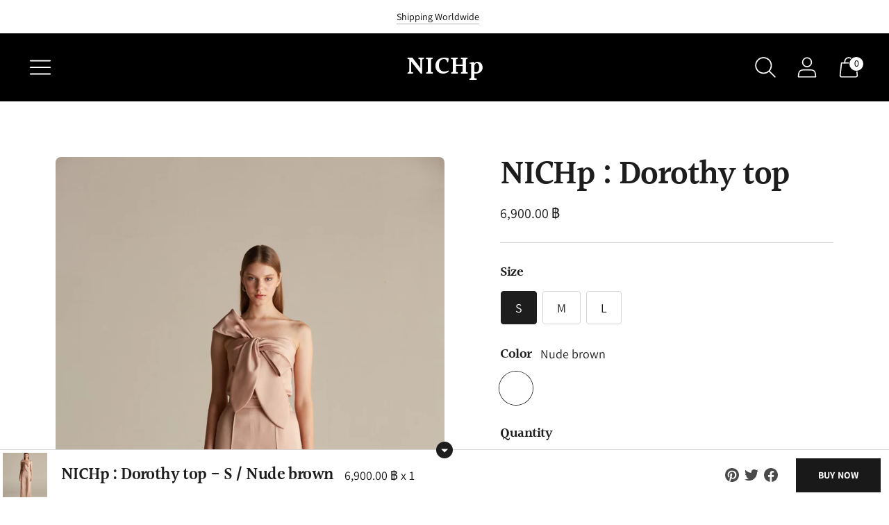

--- FILE ---
content_type: text/html; charset=utf-8
request_url: https://nichpbrand.com/th/products/nichp-dorothy-top
body_size: 62076
content:
<!doctype html>

<!--
  ___ ___ ___ ___
       /  /\                     /__/\         /  /\         /  /\
      /  /:/_                    \  \:\       /  /:/        /  /::\
     /  /:/ /\  ___     ___       \  \:\     /  /:/        /  /:/\:\
    /  /:/ /:/ /__/\   /  /\  ___  \  \:\   /  /:/  ___   /  /:/  \:\
   /__/:/ /:/  \  \:\ /  /:/ /__/\  \__\:\ /__/:/  /  /\ /__/:/ \__\:\
   \  \:\/:/    \  \:\  /:/  \  \:\ /  /:/ \  \:\ /  /:/ \  \:\ /  /:/
    \  \::/      \  \:\/:/    \  \:\  /:/   \  \:\  /:/   \  \:\  /:/
     \  \:\       \  \::/      \  \:\/:/     \  \:\/:/     \  \:\/:/
      \  \:\       \__\/        \  \::/       \  \::/       \  \::/
       \__\/                     \__\/         \__\/         \__\/

  --------------------------------------------------------------------
  #  Spark v3.1.0
  #  Documentation: https://fluorescent.co/help/spark/
  #  Purchase: https://themes.shopify.com/themes/spark/
  #  A product by Fluorescent: https://fluorescent.co/
  --------------------------------------------------------------------
-->

<html class="no-js" lang="th" style="--announcement-height: 1px;">
  <head>
    <meta charset="UTF-8">
    <meta http-equiv="X-UA-Compatible" content="IE=edge,chrome=1">
    <meta name="viewport" content="width=device-width,initial-scale=1">
    




  <meta name="description" content="NICHp">



    <link rel="canonical" href="https://nichpbrand.com/th/products/nichp-dorothy-top">
    <link rel="preconnect" href="https://cdn.shopify.com" crossorigin><title>NICHp : Dorothy top</title>

    





  
  
  
  
  




<meta property="og:url" content="https://nichpbrand.com/th/products/nichp-dorothy-top">
<meta property="og:site_name" content="NICHp">
<meta property="og:type" content="product">
<meta property="og:title" content="NICHp : Dorothy top">
<meta property="og:description" content="NICHp">
<meta property="og:image" content="http://nichpbrand.com/cdn/shop/files/s35_2684_Large_6e5c117e-0a30-402d-be2b-9ee03223632f_1024x.jpg?v=1693481646">
<meta property="og:image:secure_url" content="https://nichpbrand.com/cdn/shop/files/s35_2684_Large_6e5c117e-0a30-402d-be2b-9ee03223632f_1024x.jpg?v=1693481646">
<meta property="og:price:amount" content="6,900.00">
<meta property="og:price:currency" content="THB">

<meta name="twitter:title" content="NICHp : Dorothy top">
<meta name="twitter:description" content="NICHp">
<meta name="twitter:card" content="summary_large_image">
<meta name="twitter:image" content="https://nichpbrand.com/cdn/shop/files/s35_2684_Large_6e5c117e-0a30-402d-be2b-9ee03223632f_1024x.jpg?v=1693481646">
<meta name="twitter:image:width" content="480">
<meta name="twitter:image:height" content="480">


    <script>
  console.log('Spark v3.1.0 by Fluorescent');

  document.documentElement.className = document.documentElement.className.replace('no-js', '');
  if (window.matchMedia(`(prefers-reduced-motion: reduce)`) === true || window.matchMedia(`(prefers-reduced-motion: reduce)`).matches === true) {
    document.documentElement.classList.add('prefers-reduced-motion');
  }

  window.theme = {
    version: 'v3.1.0',
    animation: {
      delayExtraShort: 0.08,
      delayShort: 0.1,
      delay: 0.14,
      delayLong: 0.33,
      duration: 0.66,
      ease: "0.33,0.00,0.00,1.00"
    },
    strings: {
      name: "NICHp",
      accessibility: {
        play_video: "Play",
        pause_video: "Pause"
      },
      product: {
        no_shipping_rates: "Shipping rate unavailable",
        country_placeholder: "Country\/Region",
        review: "Write a review"
      },
      products: {
        product: {
          unavailable: "Unavailable",
          unitPrice: "Unit price",
          unitPriceSeparator: "per",
          sku: "SKU"
        }
      },
      quickCart: {
        addProductQuantity: "Subtract product quantity",
        removeProductQuantity: "Add product quantity",
        removeProduct: "Remove",
        quantity: "Quantity"
      }
    },
    routes: {
      root: "/th",
      cart: {
        base: "/th/cart",
        add: "/th/cart/add",
        change: "/th/cart/change",
        clear: "/th/cart/clear",
        // Manual routes until Shopify adds support
        shipping: "/th/cart/shipping_rates",
      },
      // Manual routes until Shopify adds support
      products: "/th/products",
      productRecommendations: "/th/recommendations/products",
      predictive_search_url: '/th/search/suggest'
    },
  }

  
    window.theme.allCountryOptionTags = "\u003coption value=\"---\" data-provinces=\"[]\"\u003e---\u003c\/option\u003e\n\u003coption value=\"Greece\" data-provinces=\"[]\"\u003eกรีซ\u003c\/option\u003e\n\u003coption value=\"Greenland\" data-provinces=\"[]\"\u003eกรีนแลนด์\u003c\/option\u003e\n\u003coption value=\"Guadeloupe\" data-provinces=\"[]\"\u003eกวาเดอลูป\u003c\/option\u003e\n\u003coption value=\"Cambodia\" data-provinces=\"[]\"\u003eกัมพูชา\u003c\/option\u003e\n\u003coption value=\"Guatemala\" data-provinces=\"[[\u0026quot;Alta Verapaz\u0026quot;,\u0026quot;เมืองอัลตา เวราปาซ\u0026quot;],[\u0026quot;Baja Verapaz\u0026quot;,\u0026quot;จังหวัดอัลตาเบราปัซ\u0026quot;],[\u0026quot;Chimaltenango\u0026quot;,\u0026quot;ชีมัลเตนังโก\u0026quot;],[\u0026quot;Chiquimula\u0026quot;,\u0026quot;จังหวัดชีกีมูลา\u0026quot;],[\u0026quot;El Progreso\u0026quot;,\u0026quot;เอลโปรเกโซ\u0026quot;],[\u0026quot;Escuintla\u0026quot;,\u0026quot;เอสกวินตลา\u0026quot;],[\u0026quot;Guatemala\u0026quot;,\u0026quot;กัวเตมาลา\u0026quot;],[\u0026quot;Huehuetenango\u0026quot;,\u0026quot;จังหวัดเวเวเตนังโก\u0026quot;],[\u0026quot;Izabal\u0026quot;,\u0026quot;ไอซาเบล ดีพาทเม้น\u0026quot;],[\u0026quot;Jalapa\u0026quot;,\u0026quot;ฮลาปา\u0026quot;],[\u0026quot;Jutiapa\u0026quot;,\u0026quot;จังหวัดคูเตียปา\u0026quot;],[\u0026quot;Petén\u0026quot;,\u0026quot;พีเท็น ดีพาทเม้น\u0026quot;],[\u0026quot;Quetzaltenango\u0026quot;,\u0026quot;จังหวัดเกตซัลเตนังโก\u0026quot;],[\u0026quot;Quiché\u0026quot;,\u0026quot;กาฮ์เซค\u0026quot;],[\u0026quot;Retalhuleu\u0026quot;,\u0026quot;รีทัลคูเลยู ดีพาทเม้น\u0026quot;],[\u0026quot;Sacatepéquez\u0026quot;,\u0026quot;จังหวัดซากาเตเปเกซ\u0026quot;],[\u0026quot;San Marcos\u0026quot;,\u0026quot;เขตซันมาร์โกส\u0026quot;],[\u0026quot;Santa Rosa\u0026quot;,\u0026quot;ซันตาโรซา\u0026quot;],[\u0026quot;Sololá\u0026quot;,\u0026quot;เขตโซโลลา\u0026quot;],[\u0026quot;Suchitepéquez\u0026quot;,\u0026quot;จังหวัดซูชีเตเปเกซ\u0026quot;],[\u0026quot;Totonicapán\u0026quot;,\u0026quot;โตโตนีกาปัง ดีพาร์ทเม้น\u0026quot;],[\u0026quot;Zacapa\u0026quot;,\u0026quot;จังหวัดซากาปา\u0026quot;]]\"\u003eกัวเตมาลา\u003c\/option\u003e\n\u003coption value=\"Qatar\" data-provinces=\"[]\"\u003eกาตาร์\u003c\/option\u003e\n\u003coption value=\"Ghana\" data-provinces=\"[]\"\u003eกานา\u003c\/option\u003e\n\u003coption value=\"Gabon\" data-provinces=\"[]\"\u003eกาบอง\u003c\/option\u003e\n\u003coption value=\"Guyana\" data-provinces=\"[]\"\u003eกายอานา\u003c\/option\u003e\n\u003coption value=\"Guinea\" data-provinces=\"[]\"\u003eกินี\u003c\/option\u003e\n\u003coption value=\"Guinea Bissau\" data-provinces=\"[]\"\u003eกินี-บิสเซา\u003c\/option\u003e\n\u003coption value=\"Congo, The Democratic Republic Of The\" data-provinces=\"[]\"\u003eคองโก - กินชาซา\u003c\/option\u003e\n\u003coption value=\"Congo\" data-provinces=\"[]\"\u003eคองโก - บราซซาวิล\u003c\/option\u003e\n\u003coption value=\"Costa Rica\" data-provinces=\"[[\u0026quot;Alajuela\u0026quot;,\u0026quot;จังหวัดอาลาคูเอลา,\u0026quot;],[\u0026quot;Cartago\u0026quot;,\u0026quot;Cartago\u0026quot;],[\u0026quot;Guanacaste\u0026quot;,\u0026quot;กัวนาคาสเต้\u0026quot;],[\u0026quot;Heredia\u0026quot;,\u0026quot;Heredia\u0026quot;],[\u0026quot;Limón\u0026quot;,\u0026quot;Limón\u0026quot;],[\u0026quot;Puntarenas\u0026quot;,\u0026quot;จังหวัดปันตาเรนาส\u0026quot;],[\u0026quot;San José\u0026quot;,\u0026quot;จังหวัดซานโฮเซ่\u0026quot;]]\"\u003eคอสตาริกา\u003c\/option\u003e\n\u003coption value=\"Comoros\" data-provinces=\"[]\"\u003eคอโมโรส\u003c\/option\u003e\n\u003coption value=\"Kazakhstan\" data-provinces=\"[]\"\u003eคาซัคสถาน\u003c\/option\u003e\n\u003coption value=\"Kiribati\" data-provinces=\"[]\"\u003eคิริบาส\u003c\/option\u003e\n\u003coption value=\"Kyrgyzstan\" data-provinces=\"[]\"\u003eคีร์กีซสถาน\u003c\/option\u003e\n\u003coption value=\"Curaçao\" data-provinces=\"[]\"\u003eคูราเซา\u003c\/option\u003e\n\u003coption value=\"Kuwait\" data-provinces=\"[[\u0026quot;Al Ahmadi\u0026quot;,\u0026quot;อัลอาห์มาดี\u0026quot;],[\u0026quot;Al Asimah\u0026quot;,\u0026quot;Al Asimah\u0026quot;],[\u0026quot;Al Farwaniyah\u0026quot;,\u0026quot;เขตอัลฟาร์วะนียะห์\u0026quot;],[\u0026quot;Al Jahra\u0026quot;,\u0026quot;Al Jahra\u0026quot;],[\u0026quot;Hawalli\u0026quot;,\u0026quot;เขตฮะวัลลี\u0026quot;],[\u0026quot;Mubarak Al-Kabeer\u0026quot;,\u0026quot;มูบารัค อัล คาเบีย\u0026quot;]]\"\u003eคูเวต\u003c\/option\u003e\n\u003coption value=\"Georgia\" data-provinces=\"[]\"\u003eจอร์เจีย\u003c\/option\u003e\n\u003coption value=\"Jordan\" data-provinces=\"[]\"\u003eจอร์แดน\u003c\/option\u003e\n\u003coption value=\"Jamaica\" data-provinces=\"[]\"\u003eจาเมกา\u003c\/option\u003e\n\u003coption value=\"Djibouti\" data-provinces=\"[]\"\u003eจิบูตี\u003c\/option\u003e\n\u003coption value=\"China\" data-provinces=\"[[\u0026quot;Anhui\u0026quot;,\u0026quot;มณฑลอานฮุย\u0026quot;],[\u0026quot;Beijing\u0026quot;,\u0026quot;ปักกิ่ง\u0026quot;],[\u0026quot;Chongqing\u0026quot;,\u0026quot;ฉงชิ่ง\u0026quot;],[\u0026quot;Fujian\u0026quot;,\u0026quot;มณฑลฝูเจี้ยน\u0026quot;],[\u0026quot;Gansu\u0026quot;,\u0026quot;มณฑลกานซู่\u0026quot;],[\u0026quot;Guangdong\u0026quot;,\u0026quot;มณฑลกวางตุ้ง\u0026quot;],[\u0026quot;Guangxi\u0026quot;,\u0026quot;เขตปกครองตนเองกว่างซีจ้วง\u0026quot;],[\u0026quot;Guizhou\u0026quot;,\u0026quot;มณฑลกุ้ยโจว\u0026quot;],[\u0026quot;Hainan\u0026quot;,\u0026quot;มณฑลไหหลำ\u0026quot;],[\u0026quot;Hebei\u0026quot;,\u0026quot;มณฑลเหอเป่ย์\u0026quot;],[\u0026quot;Heilongjiang\u0026quot;,\u0026quot;มณฑลเฮย์หลงเจียง\u0026quot;],[\u0026quot;Henan\u0026quot;,\u0026quot;มณฑลเหอหนาน\u0026quot;],[\u0026quot;Hubei\u0026quot;,\u0026quot;มณฑลหูเป่ย์\u0026quot;],[\u0026quot;Hunan\u0026quot;,\u0026quot;มณฑลหูหนาน\u0026quot;],[\u0026quot;Inner Mongolia\u0026quot;,\u0026quot;เขตปกครองตนเองมองโกเลียใน\u0026quot;],[\u0026quot;Jiangsu\u0026quot;,\u0026quot;มณฑลเจียงซู\u0026quot;],[\u0026quot;Jiangxi\u0026quot;,\u0026quot;มณฑลเจียงซี\u0026quot;],[\u0026quot;Jilin\u0026quot;,\u0026quot;มณฑลจี๋หลิน\u0026quot;],[\u0026quot;Liaoning\u0026quot;,\u0026quot;มณฑลเหลียวหนิง\u0026quot;],[\u0026quot;Ningxia\u0026quot;,\u0026quot;เขตปกครองตนเองหนิงเซี่ยหุย\u0026quot;],[\u0026quot;Qinghai\u0026quot;,\u0026quot;มณฑลชิงไห่\u0026quot;],[\u0026quot;Shaanxi\u0026quot;,\u0026quot;มณฑลส่านซี\u0026quot;],[\u0026quot;Shandong\u0026quot;,\u0026quot;มณฑลซานตง\u0026quot;],[\u0026quot;Shanghai\u0026quot;,\u0026quot;เซี่ยงไฮ้\u0026quot;],[\u0026quot;Shanxi\u0026quot;,\u0026quot;มณฑลซานซี\u0026quot;],[\u0026quot;Sichuan\u0026quot;,\u0026quot;มณฑลเสฉวน\u0026quot;],[\u0026quot;Tianjin\u0026quot;,\u0026quot;เทียนจิน\u0026quot;],[\u0026quot;Xinjiang\u0026quot;,\u0026quot;เขตปกครองตนเองซินเจียงอุยกูร์\u0026quot;],[\u0026quot;Xizang\u0026quot;,\u0026quot;เขตปกครองตนเองทิเบต\u0026quot;],[\u0026quot;Yunnan\u0026quot;,\u0026quot;มณฑลยูนนาน\u0026quot;],[\u0026quot;Zhejiang\u0026quot;,\u0026quot;มณฑลเจ้อเจียง\u0026quot;]]\"\u003eจีน\u003c\/option\u003e\n\u003coption value=\"Chad\" data-provinces=\"[]\"\u003eชาด\u003c\/option\u003e\n\u003coption value=\"Chile\" data-provinces=\"[[\u0026quot;Antofagasta\u0026quot;,\u0026quot;เมืองอันโตฟากัสตา\u0026quot;],[\u0026quot;Araucanía\u0026quot;,\u0026quot;เขตอเราคาเนีย\u0026quot;],[\u0026quot;Arica and Parinacota\u0026quot;,\u0026quot;Arica and Parinacota\u0026quot;],[\u0026quot;Atacama\u0026quot;,\u0026quot;อาตากามา\u0026quot;],[\u0026quot;Aysén\u0026quot;,\u0026quot;ไอเซน\u0026quot;],[\u0026quot;Biobío\u0026quot;,\u0026quot;เรจิโอนัลเมโทรโปลิตาโน\u0026quot;],[\u0026quot;Coquimbo\u0026quot;,\u0026quot;แคว้นโกกิมโบ\u0026quot;],[\u0026quot;Los Lagos\u0026quot;,\u0026quot;ลอสลากอส\u0026quot;],[\u0026quot;Los Ríos\u0026quot;,\u0026quot;แคว้นลอส ริออส\u0026quot;],[\u0026quot;Magallanes\u0026quot;,\u0026quot;แคว้นมากายาเนสและลาอันตาร์ตีกาชีเลนา\u0026quot;],[\u0026quot;Maule\u0026quot;,\u0026quot;เมาเล\u0026quot;],[\u0026quot;O\u0026#39;Higgins\u0026quot;,\u0026quot;โอ ฮิกกินส์\u0026quot;],[\u0026quot;Santiago\u0026quot;,\u0026quot;ซันติอาโก\u0026quot;],[\u0026quot;Tarapacá\u0026quot;,\u0026quot;ทาราปาคา\u0026quot;],[\u0026quot;Valparaíso\u0026quot;,\u0026quot;ฟาลปาไรโซ\u0026quot;],[\u0026quot;Ñuble\u0026quot;,\u0026quot;Ñuble\u0026quot;]]\"\u003eชิลี\u003c\/option\u003e\n\u003coption value=\"San Marino\" data-provinces=\"[]\"\u003eซานมาริโน\u003c\/option\u003e\n\u003coption value=\"Samoa\" data-provinces=\"[]\"\u003eซามัว\u003c\/option\u003e\n\u003coption value=\"Saudi Arabia\" data-provinces=\"[]\"\u003eซาอุดีอาระเบีย\u003c\/option\u003e\n\u003coption value=\"Western Sahara\" data-provinces=\"[]\"\u003eซาฮาราตะวันตก\u003c\/option\u003e\n\u003coption value=\"Sint Maarten\" data-provinces=\"[]\"\u003eซินต์มาร์เทน\u003c\/option\u003e\n\u003coption value=\"Zimbabwe\" data-provinces=\"[]\"\u003eซิมบับเว\u003c\/option\u003e\n\u003coption value=\"Sudan\" data-provinces=\"[]\"\u003eซูดาน\u003c\/option\u003e\n\u003coption value=\"South Sudan\" data-provinces=\"[]\"\u003eซูดานใต้\u003c\/option\u003e\n\u003coption value=\"Suriname\" data-provinces=\"[]\"\u003eซูรินาเม\u003c\/option\u003e\n\u003coption value=\"Japan\" data-provinces=\"[[\u0026quot;Aichi\u0026quot;,\u0026quot;จังหวัดไอชิ\u0026quot;],[\u0026quot;Akita\u0026quot;,\u0026quot;จังหวัดอะกิตะ\u0026quot;],[\u0026quot;Aomori\u0026quot;,\u0026quot;จังหวัดอะโอะโมะริ\u0026quot;],[\u0026quot;Chiba\u0026quot;,\u0026quot;จังหวัดชิบะ\u0026quot;],[\u0026quot;Ehime\u0026quot;,\u0026quot;จังหวัดเอะฮิเมะ\u0026quot;],[\u0026quot;Fukui\u0026quot;,\u0026quot;จังหวัดฟุกุอิ\u0026quot;],[\u0026quot;Fukuoka\u0026quot;,\u0026quot;จังหวัดฟุกุโอะกะ\u0026quot;],[\u0026quot;Fukushima\u0026quot;,\u0026quot;จังหวัดฟุกุชิมะ\u0026quot;],[\u0026quot;Gifu\u0026quot;,\u0026quot;จังหวัดกิฟุ\u0026quot;],[\u0026quot;Gunma\u0026quot;,\u0026quot;จังหวัดกุมมะ\u0026quot;],[\u0026quot;Hiroshima\u0026quot;,\u0026quot;จังหวัดฮิโระชิมะ\u0026quot;],[\u0026quot;Hokkaidō\u0026quot;,\u0026quot;เกาะฮอกไกโด\u0026quot;],[\u0026quot;Hyōgo\u0026quot;,\u0026quot;จังหวัดเฮียวโงะ\u0026quot;],[\u0026quot;Ibaraki\u0026quot;,\u0026quot;จังหวัดอิบะระกิ\u0026quot;],[\u0026quot;Ishikawa\u0026quot;,\u0026quot;จังหวัดอิชิกะวะ\u0026quot;],[\u0026quot;Iwate\u0026quot;,\u0026quot;จังหวัดอิวะเตะ\u0026quot;],[\u0026quot;Kagawa\u0026quot;,\u0026quot;จังหวัดคะงะวะ\u0026quot;],[\u0026quot;Kagoshima\u0026quot;,\u0026quot;จังหวัดคะโงะชิมะ\u0026quot;],[\u0026quot;Kanagawa\u0026quot;,\u0026quot;จังหวัดคะนะงะวะ\u0026quot;],[\u0026quot;Kumamoto\u0026quot;,\u0026quot;จังหวัดคุมะโมะโตะ\u0026quot;],[\u0026quot;Kyōto\u0026quot;,\u0026quot;จังหวัดเคียวโตะ\u0026quot;],[\u0026quot;Kōchi\u0026quot;,\u0026quot;จังหวัดโคชิ\u0026quot;],[\u0026quot;Mie\u0026quot;,\u0026quot;จังหวัดมิเอะ\u0026quot;],[\u0026quot;Miyagi\u0026quot;,\u0026quot;จังหวัดมิยะงิ\u0026quot;],[\u0026quot;Miyazaki\u0026quot;,\u0026quot;จังหวัดมิยะซะกิ\u0026quot;],[\u0026quot;Nagano\u0026quot;,\u0026quot;จังหวัดนะงะโนะ\u0026quot;],[\u0026quot;Nagasaki\u0026quot;,\u0026quot;จังหวัดนะงะซะกิ\u0026quot;],[\u0026quot;Nara\u0026quot;,\u0026quot;จังหวัดนะระ\u0026quot;],[\u0026quot;Niigata\u0026quot;,\u0026quot;จังหวัดนีงะตะ\u0026quot;],[\u0026quot;Okayama\u0026quot;,\u0026quot;จังหวัดโอะกะยะมะ\u0026quot;],[\u0026quot;Okinawa\u0026quot;,\u0026quot;จังหวัดโอะกินะวะ\u0026quot;],[\u0026quot;Saga\u0026quot;,\u0026quot;จังหวัดซะงะ\u0026quot;],[\u0026quot;Saitama\u0026quot;,\u0026quot;จังหวัดไซตะมะ\u0026quot;],[\u0026quot;Shiga\u0026quot;,\u0026quot;จังหวัดชิงะ\u0026quot;],[\u0026quot;Shimane\u0026quot;,\u0026quot;จังหวัดชิมะเนะ\u0026quot;],[\u0026quot;Shizuoka\u0026quot;,\u0026quot;จังหวัดชิซุโอะกะ\u0026quot;],[\u0026quot;Tochigi\u0026quot;,\u0026quot;จังหวัดโทะชิงิ\u0026quot;],[\u0026quot;Tokushima\u0026quot;,\u0026quot;จังหวัดโทะกุชิมะ\u0026quot;],[\u0026quot;Tottori\u0026quot;,\u0026quot;จังหวัดทตโตะริ\u0026quot;],[\u0026quot;Toyama\u0026quot;,\u0026quot;จังหวัดโทะยะมะ\u0026quot;],[\u0026quot;Tōkyō\u0026quot;,\u0026quot;โตเกียว\u0026quot;],[\u0026quot;Wakayama\u0026quot;,\u0026quot;จังหวัดวะกะยะมะ\u0026quot;],[\u0026quot;Yamagata\u0026quot;,\u0026quot;จังหวัดยะมะงะตะ\u0026quot;],[\u0026quot;Yamaguchi\u0026quot;,\u0026quot;จังหวัดยะมะงุชิ\u0026quot;],[\u0026quot;Yamanashi\u0026quot;,\u0026quot;จังหวัดยะมะนะชิ\u0026quot;],[\u0026quot;Ōita\u0026quot;,\u0026quot;จังหวัดโออิตะ\u0026quot;],[\u0026quot;Ōsaka\u0026quot;,\u0026quot;จังหวัดโอซะกะ\u0026quot;]]\"\u003eญี่ปุ่น\u003c\/option\u003e\n\u003coption value=\"Palestinian Territory, Occupied\" data-provinces=\"[]\"\u003eดินแดนปาเลสไตน์\u003c\/option\u003e\n\u003coption value=\"Trinidad and Tobago\" data-provinces=\"[]\"\u003eตรินิแดดและโตเบโก\u003c\/option\u003e\n\u003coption value=\"Tonga\" data-provinces=\"[]\"\u003eตองกา\u003c\/option\u003e\n\u003coption value=\"Timor Leste\" data-provinces=\"[]\"\u003eติมอร์-เลสเต\u003c\/option\u003e\n\u003coption value=\"Turkey\" data-provinces=\"[]\"\u003eตุรกี\u003c\/option\u003e\n\u003coption value=\"Tunisia\" data-provinces=\"[]\"\u003eตูนิเซีย\u003c\/option\u003e\n\u003coption value=\"Tuvalu\" data-provinces=\"[]\"\u003eตูวาลู\u003c\/option\u003e\n\u003coption value=\"Tristan da Cunha\" data-provinces=\"[]\"\u003eทริสตันดาคูนา\u003c\/option\u003e\n\u003coption value=\"Tajikistan\" data-provinces=\"[]\"\u003eทาจิกิสถาน\u003c\/option\u003e\n\u003coption value=\"Holy See (Vatican City State)\" data-provinces=\"[]\"\u003eนครวาติกัน\u003c\/option\u003e\n\u003coption value=\"Norway\" data-provinces=\"[]\"\u003eนอร์เวย์\u003c\/option\u003e\n\u003coption value=\"Namibia\" data-provinces=\"[]\"\u003eนามิเบีย\u003c\/option\u003e\n\u003coption value=\"Nauru\" data-provinces=\"[]\"\u003eนาอูรู\u003c\/option\u003e\n\u003coption value=\"Nicaragua\" data-provinces=\"[]\"\u003eนิการากัว\u003c\/option\u003e\n\u003coption value=\"New Zealand\" data-provinces=\"[[\u0026quot;Auckland\u0026quot;,\u0026quot;ออคแลนด์\u0026quot;],[\u0026quot;Bay of Plenty\u0026quot;,\u0026quot;เบย์ ออฟ เพลนตี้\u0026quot;],[\u0026quot;Canterbury\u0026quot;,\u0026quot;แคนเทอเบอรี่\u0026quot;],[\u0026quot;Chatham Islands\u0026quot;,\u0026quot;หมู่เกาะแชทัม\u0026quot;],[\u0026quot;Gisborne\u0026quot;,\u0026quot;เนเรทา\u0026quot;],[\u0026quot;Hawke\u0026#39;s Bay\u0026quot;,\u0026quot;ฮอว์ค เบย์\u0026quot;],[\u0026quot;Manawatu-Wanganui\u0026quot;,\u0026quot;เขตมานาวาทูแวนกานู\u0026quot;],[\u0026quot;Marlborough\u0026quot;,\u0026quot;มาโบเราท์\u0026quot;],[\u0026quot;Nelson\u0026quot;,\u0026quot;Nelson\u0026quot;],[\u0026quot;Northland\u0026quot;,\u0026quot;จังหวัดนอร์ธเลนด์\u0026quot;],[\u0026quot;Otago\u0026quot;,\u0026quot;เขตโอทาโก\u0026quot;],[\u0026quot;Southland\u0026quot;,\u0026quot;เซาท์แลนด์\u0026quot;],[\u0026quot;Taranaki\u0026quot;,\u0026quot;ทารานากิ\u0026quot;],[\u0026quot;Tasman\u0026quot;,\u0026quot;แทสมัน\u0026quot;],[\u0026quot;Waikato\u0026quot;,\u0026quot;ไวกาโต\u0026quot;],[\u0026quot;Wellington\u0026quot;,\u0026quot;เวลลิงตัน\u0026quot;],[\u0026quot;West Coast\u0026quot;,\u0026quot;เวส คอส\u0026quot;]]\"\u003eนิวซีแลนด์\u003c\/option\u003e\n\u003coption value=\"New Caledonia\" data-provinces=\"[]\"\u003eนิวแคลิโดเนีย\u003c\/option\u003e\n\u003coption value=\"Niue\" data-provinces=\"[]\"\u003eนีอูเอ\u003c\/option\u003e\n\u003coption value=\"Brazil\" data-provinces=\"[[\u0026quot;Acre\u0026quot;,\u0026quot;รัฐอากรี\u0026quot;],[\u0026quot;Alagoas\u0026quot;,\u0026quot;รัฐอาลาโกอัส\u0026quot;],[\u0026quot;Amapá\u0026quot;,\u0026quot;รัฐอามาปา\u0026quot;],[\u0026quot;Amazonas\u0026quot;,\u0026quot;รัฐอามาโซนัส\u0026quot;],[\u0026quot;Bahia\u0026quot;,\u0026quot;รัฐบาเอีย\u0026quot;],[\u0026quot;Ceará\u0026quot;,\u0026quot;รัฐเซอารา\u0026quot;],[\u0026quot;Distrito Federal\u0026quot;,\u0026quot;เขตเฟอเดอรัล\u0026quot;],[\u0026quot;Espírito Santo\u0026quot;,\u0026quot;รัฐเอสปีรีตูซานตู\u0026quot;],[\u0026quot;Goiás\u0026quot;,\u0026quot;รัฐโกยาส\u0026quot;],[\u0026quot;Maranhão\u0026quot;,\u0026quot;รัฐมารันเยา\u0026quot;],[\u0026quot;Mato Grosso\u0026quot;,\u0026quot;รัฐมาตูโกรสซู\u0026quot;],[\u0026quot;Mato Grosso do Sul\u0026quot;,\u0026quot;รัฐมาตูโกรสซูดูซูล\u0026quot;],[\u0026quot;Minas Gerais\u0026quot;,\u0026quot;รัฐมีนัสเชไรส์\u0026quot;],[\u0026quot;Paraná\u0026quot;,\u0026quot;รัฐปารานา\u0026quot;],[\u0026quot;Paraíba\u0026quot;,\u0026quot;รัฐปาราอีบา\u0026quot;],[\u0026quot;Pará\u0026quot;,\u0026quot;รัฐปารา\u0026quot;],[\u0026quot;Pernambuco\u0026quot;,\u0026quot;รัฐเปร์นัมบูกู\u0026quot;],[\u0026quot;Piauí\u0026quot;,\u0026quot;รัฐปีเอาอี\u0026quot;],[\u0026quot;Rio Grande do Norte\u0026quot;,\u0026quot;รัฐรีอูกรันดีดูนอร์ตี\u0026quot;],[\u0026quot;Rio Grande do Sul\u0026quot;,\u0026quot;รัฐรีอูกรันดีดูซูล\u0026quot;],[\u0026quot;Rio de Janeiro\u0026quot;,\u0026quot;รัฐรีโอเดจาเนโร\u0026quot;],[\u0026quot;Rondônia\u0026quot;,\u0026quot;รัฐรอนโดเนีย\u0026quot;],[\u0026quot;Roraima\u0026quot;,\u0026quot;รัฐโรไรมา\u0026quot;],[\u0026quot;Santa Catarina\u0026quot;,\u0026quot;รัฐซานตากาตารีนา\u0026quot;],[\u0026quot;Sergipe\u0026quot;,\u0026quot;รัฐเซร์ชีปี\u0026quot;],[\u0026quot;São Paulo\u0026quot;,\u0026quot;รัฐเซาเปาลู\u0026quot;],[\u0026quot;Tocantins\u0026quot;,\u0026quot;รัฐโตกันชีนส์\u0026quot;]]\"\u003eบราซิล\u003c\/option\u003e\n\u003coption value=\"British Indian Ocean Territory\" data-provinces=\"[]\"\u003eบริติชอินเดียนโอเชียนเทร์ริทอรี\u003c\/option\u003e\n\u003coption value=\"Brunei\" data-provinces=\"[]\"\u003eบรูไน\u003c\/option\u003e\n\u003coption value=\"Botswana\" data-provinces=\"[]\"\u003eบอตสวานา\u003c\/option\u003e\n\u003coption value=\"Bosnia And Herzegovina\" data-provinces=\"[]\"\u003eบอสเนียและเฮอร์เซโกวีนา\u003c\/option\u003e\n\u003coption value=\"Bangladesh\" data-provinces=\"[]\"\u003eบังกลาเทศ\u003c\/option\u003e\n\u003coption value=\"Bulgaria\" data-provinces=\"[]\"\u003eบัลแกเรีย\u003c\/option\u003e\n\u003coption value=\"Barbados\" data-provinces=\"[]\"\u003eบาร์เบโดส\u003c\/option\u003e\n\u003coption value=\"Bahrain\" data-provinces=\"[]\"\u003eบาห์เรน\u003c\/option\u003e\n\u003coption value=\"Bahamas\" data-provinces=\"[]\"\u003eบาฮามาส\u003c\/option\u003e\n\u003coption value=\"Burundi\" data-provinces=\"[]\"\u003eบุรุนดี\u003c\/option\u003e\n\u003coption value=\"Burkina Faso\" data-provinces=\"[]\"\u003eบูร์กินาฟาโซ\u003c\/option\u003e\n\u003coption value=\"Pakistan\" data-provinces=\"[]\"\u003eปากีสถาน\u003c\/option\u003e\n\u003coption value=\"Panama\" data-provinces=\"[[\u0026quot;Bocas del Toro\u0026quot;,\u0026quot;จังหวัดโบคาส เดล โตโร\u0026quot;],[\u0026quot;Chiriquí\u0026quot;,\u0026quot;จังหวัด ไคริไคว์\u0026quot;],[\u0026quot;Coclé\u0026quot;,\u0026quot;จังหวัดโคเคิล\u0026quot;],[\u0026quot;Colón\u0026quot;,\u0026quot;โคโลน\u0026quot;],[\u0026quot;Darién\u0026quot;,\u0026quot;จังหวัดดาเรียน\u0026quot;],[\u0026quot;Emberá\u0026quot;,\u0026quot;เอมเบอรา-วูนาน โคมาร์คา\u0026quot;],[\u0026quot;Herrera\u0026quot;,\u0026quot;จังหวัดเฮอร์เรรา\u0026quot;],[\u0026quot;Kuna Yala\u0026quot;,\u0026quot;จังหวัดกูนายาลา\u0026quot;],[\u0026quot;Los Santos\u0026quot;,\u0026quot;จังหวัดลอสซานโตส\u0026quot;],[\u0026quot;Ngöbe-Buglé\u0026quot;,\u0026quot;นโกบี-บูเกิ้ล โคมาซา\u0026quot;],[\u0026quot;Panamá\u0026quot;,\u0026quot;จังหวัดปานามา\u0026quot;],[\u0026quot;Panamá Oeste\u0026quot;,\u0026quot;Panamá Oeste\u0026quot;],[\u0026quot;Veraguas\u0026quot;,\u0026quot;จังหวัดเวรากุอัส\u0026quot;]]\"\u003eปานามา\u003c\/option\u003e\n\u003coption value=\"Papua New Guinea\" data-provinces=\"[]\"\u003eปาปัวนิวกินี\u003c\/option\u003e\n\u003coption value=\"Paraguay\" data-provinces=\"[]\"\u003eปารากวัย\u003c\/option\u003e\n\u003coption value=\"France\" data-provinces=\"[]\"\u003eฝรั่งเศส\u003c\/option\u003e\n\u003coption value=\"Fiji\" data-provinces=\"[]\"\u003eฟิจิ\u003c\/option\u003e\n\u003coption value=\"Finland\" data-provinces=\"[]\"\u003eฟินแลนด์\u003c\/option\u003e\n\u003coption value=\"Philippines\" data-provinces=\"[[\u0026quot;Abra\u0026quot;,\u0026quot;จังหวัดอาบรา\u0026quot;],[\u0026quot;Agusan del Norte\u0026quot;,\u0026quot;อกูซาน เดล นอร์เต้\u0026quot;],[\u0026quot;Agusan del Sur\u0026quot;,\u0026quot;อกูซาน เดล เซอ\u0026quot;],[\u0026quot;Aklan\u0026quot;,\u0026quot;อัคแลน\u0026quot;],[\u0026quot;Albay\u0026quot;,\u0026quot;อัลเบย์\u0026quot;],[\u0026quot;Antique\u0026quot;,\u0026quot;แอนติค\u0026quot;],[\u0026quot;Apayao\u0026quot;,\u0026quot;อพาเยา\u0026quot;],[\u0026quot;Aurora\u0026quot;,\u0026quot;จังหวัดออโรรา\u0026quot;],[\u0026quot;Basilan\u0026quot;,\u0026quot;จังหวัดบาซีลัน\u0026quot;],[\u0026quot;Bataan\u0026quot;,\u0026quot;บาตาน\u0026quot;],[\u0026quot;Batanes\u0026quot;,\u0026quot;บาตาเนส\u0026quot;],[\u0026quot;Batangas\u0026quot;,\u0026quot;จังหวัดบาตังกัส\u0026quot;],[\u0026quot;Benguet\u0026quot;,\u0026quot;เบงเกวต\u0026quot;],[\u0026quot;Biliran\u0026quot;,\u0026quot;จังหวัดบีลีรัน\u0026quot;],[\u0026quot;Bohol\u0026quot;,\u0026quot;โบฮอล\u0026quot;],[\u0026quot;Bukidnon\u0026quot;,\u0026quot;บูคิดนอน\u0026quot;],[\u0026quot;Bulacan\u0026quot;,\u0026quot;แอนซี อีทอยเร่\u0026quot;],[\u0026quot;Cagayan\u0026quot;,\u0026quot;คากายัน\u0026quot;],[\u0026quot;Camarines Norte\u0026quot;,\u0026quot;กามารีเนสเหนือ\u0026quot;],[\u0026quot;Camarines Sur\u0026quot;,\u0026quot;คามาไลเนส เซอ\u0026quot;],[\u0026quot;Camiguin\u0026quot;,\u0026quot;คามิควิน\u0026quot;],[\u0026quot;Capiz\u0026quot;,\u0026quot;คาปิซ\u0026quot;],[\u0026quot;Catanduanes\u0026quot;,\u0026quot;เมืองกาตันดัวเนส\u0026quot;],[\u0026quot;Cavite\u0026quot;,\u0026quot;คาวิต\u0026quot;],[\u0026quot;Cebu\u0026quot;,\u0026quot;เซบู\u0026quot;],[\u0026quot;Cotabato\u0026quot;,\u0026quot;โคตาบาโต\u0026quot;],[\u0026quot;Davao Occidental\u0026quot;,\u0026quot;จังหวัดคันลูรังดาเบา\u0026quot;],[\u0026quot;Davao Oriental\u0026quot;,\u0026quot;จังหวัดดาเวาโอเรียนเต็ล\u0026quot;],[\u0026quot;Davao de Oro\u0026quot;,\u0026quot;คอมโพสเตลา\u0026quot;],[\u0026quot;Davao del Norte\u0026quot;,\u0026quot;ดาเวา เดล เหนือ\u0026quot;],[\u0026quot;Davao del Sur\u0026quot;,\u0026quot;จังหวัดดาเวา เดล เซอร์\u0026quot;],[\u0026quot;Dinagat Islands\u0026quot;,\u0026quot;จังหวัดคาปูลูอังดีนากัต\u0026quot;],[\u0026quot;Eastern Samar\u0026quot;,\u0026quot;ซามาร์ตะวันออก\u0026quot;],[\u0026quot;Guimaras\u0026quot;,\u0026quot;เกาะกุยมาราส\u0026quot;],[\u0026quot;Ifugao\u0026quot;,\u0026quot;จังหวัดอีฟูเกา\u0026quot;],[\u0026quot;Ilocos Norte\u0026quot;,\u0026quot;โลคอส นอร์ท\u0026quot;],[\u0026quot;Ilocos Sur\u0026quot;,\u0026quot;อิโลคอส ซูร์\u0026quot;],[\u0026quot;Iloilo\u0026quot;,\u0026quot;อิโลยโล\u0026quot;],[\u0026quot;Isabela\u0026quot;,\u0026quot;จังหวัดอิซาเบลา\u0026quot;],[\u0026quot;Kalinga\u0026quot;,\u0026quot;คาลินก้า\u0026quot;],[\u0026quot;La Union\u0026quot;,\u0026quot;ลา ยูเนียน\u0026quot;],[\u0026quot;Laguna\u0026quot;,\u0026quot;จังหวัดลากูน่า\u0026quot;],[\u0026quot;Lanao del Norte\u0026quot;,\u0026quot;ลานาว เดล เหนือ\u0026quot;],[\u0026quot;Lanao del Sur\u0026quot;,\u0026quot;ลาเนา เดล เซอร์\u0026quot;],[\u0026quot;Leyte\u0026quot;,\u0026quot;เกาะเลย์เต\u0026quot;],[\u0026quot;Maguindanao\u0026quot;,\u0026quot;จังหวัดมากูอินดาเนา\u0026quot;],[\u0026quot;Marinduque\u0026quot;,\u0026quot;มารินดูค\u0026quot;],[\u0026quot;Masbate\u0026quot;,\u0026quot;จังหวัดมัสบาเต\u0026quot;],[\u0026quot;Metro Manila\u0026quot;,\u0026quot;เมโทรมะนิลา\u0026quot;],[\u0026quot;Misamis Occidental\u0026quot;,\u0026quot;บาเยลซ่า\u0026quot;],[\u0026quot;Misamis Oriental\u0026quot;,\u0026quot;มิซามิสโอเรียนทัล\u0026quot;],[\u0026quot;Mountain Province\u0026quot;,\u0026quot;จังหวัดมอนเทรน\u0026quot;],[\u0026quot;Negros Occidental\u0026quot;,\u0026quot;เนกรอส ออคซิเดนทัล\u0026quot;],[\u0026quot;Negros Oriental\u0026quot;,\u0026quot;เนกรอส โอเรียนทัล\u0026quot;],[\u0026quot;Northern Samar\u0026quot;,\u0026quot;เขตนอร์เธิร์น ซามาร์\u0026quot;],[\u0026quot;Nueva Ecija\u0026quot;,\u0026quot;นูวา อีซิจา\u0026quot;],[\u0026quot;Nueva Vizcaya\u0026quot;,\u0026quot;โนวาวิซคายา\u0026quot;],[\u0026quot;Occidental Mindoro\u0026quot;,\u0026quot;ออคซิเดนทอล มินโดโร\u0026quot;],[\u0026quot;Oriental Mindoro\u0026quot;,\u0026quot;โอรเียนทอล มินโดโร\u0026quot;],[\u0026quot;Palawan\u0026quot;,\u0026quot;จังหวัดปาลาวัน\u0026quot;],[\u0026quot;Pampanga\u0026quot;,\u0026quot;ปัมปางา\u0026quot;],[\u0026quot;Pangasinan\u0026quot;,\u0026quot;ปังกาสินัน\u0026quot;],[\u0026quot;Quezon\u0026quot;,\u0026quot;เคซอน\u0026quot;],[\u0026quot;Quirino\u0026quot;,\u0026quot;ควิริโน\u0026quot;],[\u0026quot;Rizal\u0026quot;,\u0026quot;ริเซล\u0026quot;],[\u0026quot;Romblon\u0026quot;,\u0026quot;เมืองรอมบลอน\u0026quot;],[\u0026quot;Samar\u0026quot;,\u0026quot;จังหวัดซามาร์\u0026quot;],[\u0026quot;Sarangani\u0026quot;,\u0026quot;ซารางานิ\u0026quot;],[\u0026quot;Siquijor\u0026quot;,\u0026quot;ซิกีจอร์\u0026quot;],[\u0026quot;Sorsogon\u0026quot;,\u0026quot;รัฐทาราบา\u0026quot;],[\u0026quot;South Cotabato\u0026quot;,\u0026quot;โคตาบาโตใต้\u0026quot;],[\u0026quot;Southern Leyte\u0026quot;,\u0026quot;เซ้าเทิร์น เลย์เต้\u0026quot;],[\u0026quot;Sultan Kudarat\u0026quot;,\u0026quot;ซุลตานกุดารัต\u0026quot;],[\u0026quot;Sulu\u0026quot;,\u0026quot;จังหวัดซูลู\u0026quot;],[\u0026quot;Surigao del Norte\u0026quot;,\u0026quot;ซุริเกา เดล นอร์เต\u0026quot;],[\u0026quot;Surigao del Sur\u0026quot;,\u0026quot;ซูรีเกา เดล เซอ\u0026quot;],[\u0026quot;Tarlac\u0026quot;,\u0026quot;ทาร์แลค\u0026quot;],[\u0026quot;Tawi-Tawi\u0026quot;,\u0026quot;ทะวี-ทะวี\u0026quot;],[\u0026quot;Zambales\u0026quot;,\u0026quot;แซมบาเลส\u0026quot;],[\u0026quot;Zamboanga Sibugay\u0026quot;,\u0026quot;ซัมบวงกา ซีบูเกย์\u0026quot;],[\u0026quot;Zamboanga del Norte\u0026quot;,\u0026quot;แซมโบอันก้า เดล นอเต้\u0026quot;],[\u0026quot;Zamboanga del Sur\u0026quot;,\u0026quot;แซมโบอันกา เดล เซอร์\u0026quot;]]\"\u003eฟิลิปปินส์\u003c\/option\u003e\n\u003coption value=\"Bhutan\" data-provinces=\"[]\"\u003eภูฏาน\u003c\/option\u003e\n\u003coption value=\"Mongolia\" data-provinces=\"[]\"\u003eมองโกเลีย\u003c\/option\u003e\n\u003coption value=\"Montserrat\" data-provinces=\"[]\"\u003eมอนต์เซอร์รัต\u003c\/option\u003e\n\u003coption value=\"Montenegro\" data-provinces=\"[]\"\u003eมอนเตเนโกร\u003c\/option\u003e\n\u003coption value=\"Mauritius\" data-provinces=\"[]\"\u003eมอริเชียส\u003c\/option\u003e\n\u003coption value=\"Mauritania\" data-provinces=\"[]\"\u003eมอริเตเนีย\u003c\/option\u003e\n\u003coption value=\"Malta\" data-provinces=\"[]\"\u003eมอลตา\u003c\/option\u003e\n\u003coption value=\"Moldova, Republic of\" data-provinces=\"[]\"\u003eมอลโดวา\u003c\/option\u003e\n\u003coption value=\"Maldives\" data-provinces=\"[]\"\u003eมัลดีฟส์\u003c\/option\u003e\n\u003coption value=\"North Macedonia\" data-provinces=\"[]\"\u003eมาซิโดเนียเหนือ\u003c\/option\u003e\n\u003coption value=\"Madagascar\" data-provinces=\"[]\"\u003eมาดากัสการ์\u003c\/option\u003e\n\u003coption value=\"Mayotte\" data-provinces=\"[]\"\u003eมายอต\u003c\/option\u003e\n\u003coption value=\"Martinique\" data-provinces=\"[]\"\u003eมาร์ตินีก\u003c\/option\u003e\n\u003coption value=\"Malawi\" data-provinces=\"[]\"\u003eมาลาวี\u003c\/option\u003e\n\u003coption value=\"Mali\" data-provinces=\"[]\"\u003eมาลี\u003c\/option\u003e\n\u003coption value=\"Malaysia\" data-provinces=\"[[\u0026quot;Johor\u0026quot;,\u0026quot;รัฐยะโฮร์\u0026quot;],[\u0026quot;Kedah\u0026quot;,\u0026quot;รัฐเกอดะฮ์\u0026quot;],[\u0026quot;Kelantan\u0026quot;,\u0026quot;รัฐกลันตัน\u0026quot;],[\u0026quot;Kuala Lumpur\u0026quot;,\u0026quot;กัวลาลัมเปอร์\u0026quot;],[\u0026quot;Labuan\u0026quot;,\u0026quot;ลาบวน\u0026quot;],[\u0026quot;Melaka\u0026quot;,\u0026quot;รัฐมะละกา\u0026quot;],[\u0026quot;Negeri Sembilan\u0026quot;,\u0026quot;รัฐเนอเกอรีเซิมบีลัน\u0026quot;],[\u0026quot;Pahang\u0026quot;,\u0026quot;รัฐปะหัง\u0026quot;],[\u0026quot;Penang\u0026quot;,\u0026quot;รัฐปีนัง\u0026quot;],[\u0026quot;Perak\u0026quot;,\u0026quot;รัฐเประก์\u0026quot;],[\u0026quot;Perlis\u0026quot;,\u0026quot;รัฐปะลิส\u0026quot;],[\u0026quot;Putrajaya\u0026quot;,\u0026quot;ปูตราจายา\u0026quot;],[\u0026quot;Sabah\u0026quot;,\u0026quot;รัฐซาบะฮ์\u0026quot;],[\u0026quot;Sarawak\u0026quot;,\u0026quot;รัฐซาราวะก์\u0026quot;],[\u0026quot;Selangor\u0026quot;,\u0026quot;รัฐเซอลาโงร์\u0026quot;],[\u0026quot;Terengganu\u0026quot;,\u0026quot;รัฐตรังกานู\u0026quot;]]\"\u003eมาเลเซีย\u003c\/option\u003e\n\u003coption value=\"Gibraltar\" data-provinces=\"[]\"\u003eยิบรอลตาร์\u003c\/option\u003e\n\u003coption value=\"Uganda\" data-provinces=\"[]\"\u003eยูกันดา\u003c\/option\u003e\n\u003coption value=\"Ukraine\" data-provinces=\"[]\"\u003eยูเครน\u003c\/option\u003e\n\u003coption value=\"Rwanda\" data-provinces=\"[]\"\u003eรวันดา\u003c\/option\u003e\n\u003coption value=\"Russia\" data-provinces=\"[[\u0026quot;Altai Krai\u0026quot;,\u0026quot;อัลไตไคร\u0026quot;],[\u0026quot;Altai Republic\u0026quot;,\u0026quot;อัลไต\u0026quot;],[\u0026quot;Amur Oblast\u0026quot;,\u0026quot;แคว้นปกครองอามูร์\u0026quot;],[\u0026quot;Arkhangelsk Oblast\u0026quot;,\u0026quot;อาร์คันเกลสค์\u0026quot;],[\u0026quot;Astrakhan Oblast\u0026quot;,\u0026quot;แอสทรัคฮาน โอแบลส\u0026quot;],[\u0026quot;Belgorod Oblast\u0026quot;,\u0026quot;แคว้นเบลโกรอด\u0026quot;],[\u0026quot;Bryansk Oblast\u0026quot;,\u0026quot;แคว้นบรีอันสค์\u0026quot;],[\u0026quot;Chechen Republic\u0026quot;,\u0026quot;สาธารณรัฐเชเชน\u0026quot;],[\u0026quot;Chelyabinsk Oblast\u0026quot;,\u0026quot;แคว้นเชเลียบินสค์\u0026quot;],[\u0026quot;Chukotka Autonomous Okrug\u0026quot;,\u0026quot;เขตปกครองตนเองชูคอตคา\u0026quot;],[\u0026quot;Chuvash Republic\u0026quot;,\u0026quot;สาธารณรัฐชูวัช\u0026quot;],[\u0026quot;Irkutsk Oblast\u0026quot;,\u0026quot;แคว้นอีร์คุตสค์\u0026quot;],[\u0026quot;Ivanovo Oblast\u0026quot;,\u0026quot;แคว้นอีวาโนโว\u0026quot;],[\u0026quot;Jewish Autonomous Oblast\u0026quot;,\u0026quot;จิววิช ออโตโนมัส โอแบลส\u0026quot;],[\u0026quot;Kabardino-Balkarian Republic\u0026quot;,\u0026quot;สาธารณรัฐ คาบาดิโน-บอลเกอร์\u0026quot;],[\u0026quot;Kaliningrad Oblast\u0026quot;,\u0026quot;คาลินินกราดโอบลาสต์\u0026quot;],[\u0026quot;Kaluga Oblast\u0026quot;,\u0026quot;เขตคาลูกา\u0026quot;],[\u0026quot;Kamchatka Krai\u0026quot;,\u0026quot;ดินแดนคัมชัตคา\u0026quot;],[\u0026quot;Karachay–Cherkess Republic\u0026quot;,\u0026quot;การาชาย-ชาร์คเคส\u0026quot;],[\u0026quot;Kemerovo Oblast\u0026quot;,\u0026quot;มณฑลเคเมโรโว\u0026quot;],[\u0026quot;Khabarovsk Krai\u0026quot;,\u0026quot;เขตบาซาราเบอัสกา\u0026quot;],[\u0026quot;Khanty-Mansi Autonomous Okrug\u0026quot;,\u0026quot;ฮันตี-มันซี\u0026quot;],[\u0026quot;Kirov Oblast\u0026quot;,\u0026quot;แคว้นปกครองคิโรฟ\u0026quot;],[\u0026quot;Komi Republic\u0026quot;,\u0026quot;โคมิ\u0026quot;],[\u0026quot;Kostroma Oblast\u0026quot;,\u0026quot;โคลโตรมา โอแบลส\u0026quot;],[\u0026quot;Krasnodar Krai\u0026quot;,\u0026quot;คราสโนดา ไคร\u0026quot;],[\u0026quot;Krasnoyarsk Krai\u0026quot;,\u0026quot;ดินแดนครัสโนยาสค์\u0026quot;],[\u0026quot;Kurgan Oblast\u0026quot;,\u0026quot;คูแกน อบลาส\u0026quot;],[\u0026quot;Kursk Oblast\u0026quot;,\u0026quot;เคิกส์ โอแบลส\u0026quot;],[\u0026quot;Leningrad Oblast\u0026quot;,\u0026quot;แคว้นเลนินกราด\u0026quot;],[\u0026quot;Lipetsk Oblast\u0026quot;,\u0026quot;เมืองลีเปตสค์\u0026quot;],[\u0026quot;Magadan Oblast\u0026quot;,\u0026quot;เขตมากาดาน\u0026quot;],[\u0026quot;Mari El Republic\u0026quot;,\u0026quot;มาริ เอล\u0026quot;],[\u0026quot;Moscow\u0026quot;,\u0026quot;มอสโก\u0026quot;],[\u0026quot;Moscow Oblast\u0026quot;,\u0026quot;เขตดิอัวร์เบล\u0026quot;],[\u0026quot;Murmansk Oblast\u0026quot;,\u0026quot;เมอร์แมนสกายา\u0026quot;],[\u0026quot;Nizhny Novgorod Oblast\u0026quot;,\u0026quot;นิจนีนอฟโกรอด\u0026quot;],[\u0026quot;Novgorod Oblast\u0026quot;,\u0026quot;นอวกอรอด โอแบลส\u0026quot;],[\u0026quot;Novosibirsk Oblast\u0026quot;,\u0026quot;แคว้นโนโวซีบีสค์\u0026quot;],[\u0026quot;Omsk Oblast\u0026quot;,\u0026quot;มณฑลโอมสค์\u0026quot;],[\u0026quot;Orenburg Oblast\u0026quot;,\u0026quot;โอเรนบุร์ก\u0026quot;],[\u0026quot;Oryol Oblast\u0026quot;,\u0026quot;ออยอล โอแบลส\u0026quot;],[\u0026quot;Penza Oblast\u0026quot;,\u0026quot;เพนซา\u0026quot;],[\u0026quot;Perm Krai\u0026quot;,\u0026quot;เพิร์ม ไกร\u0026quot;],[\u0026quot;Primorsky Krai\u0026quot;,\u0026quot;เขตการปกครองปริมอร์สกี\u0026quot;],[\u0026quot;Pskov Oblast\u0026quot;,\u0026quot;ไซโคฟ โอเบลส\u0026quot;],[\u0026quot;Republic of Adygeya\u0026quot;,\u0026quot;สาธารณรัฐอะดีเกยา\u0026quot;],[\u0026quot;Republic of Bashkortostan\u0026quot;,\u0026quot;สาธารณรัฐบัชคอร์โตสถาน\u0026quot;],[\u0026quot;Republic of Buryatia\u0026quot;,\u0026quot;สาธารณรัฐบูเรียตียา\u0026quot;],[\u0026quot;Republic of Dagestan\u0026quot;,\u0026quot;เมืองจวนพิล\u0026quot;],[\u0026quot;Republic of Ingushetia\u0026quot;,\u0026quot;Republic of Ingushetia\u0026quot;],[\u0026quot;Republic of Kalmykia\u0026quot;,\u0026quot;สาธารณรัฐคัลมืยคียา\u0026quot;],[\u0026quot;Republic of Karelia\u0026quot;,\u0026quot;สาธารณรัฐคาเรเลีย\u0026quot;],[\u0026quot;Republic of Khakassia\u0026quot;,\u0026quot;เมืองคาคาซเซีย\u0026quot;],[\u0026quot;Republic of Mordovia\u0026quot;,\u0026quot;มอร์โดวิยา\u0026quot;],[\u0026quot;Republic of North Ossetia–Alania\u0026quot;,\u0026quot;โอเซเทีย อลาเนีย เหนือ\u0026quot;],[\u0026quot;Republic of Tatarstan\u0026quot;,\u0026quot;สาธารณรัฐตาตาร์สถาน\u0026quot;],[\u0026quot;Rostov Oblast\u0026quot;,\u0026quot;มณฑลราสทอฟ\u0026quot;],[\u0026quot;Ryazan Oblast\u0026quot;,\u0026quot;จังหวัดมาซันดะรอน\u0026quot;],[\u0026quot;Saint Petersburg\u0026quot;,\u0026quot;เซนต์ปีเตอร์สเบิร์ก\u0026quot;],[\u0026quot;Sakha Republic (Yakutia)\u0026quot;,\u0026quot;สาธารณรัฐซาฮา\u0026quot;],[\u0026quot;Sakhalin Oblast\u0026quot;,\u0026quot;ซาคาลิน\u0026quot;],[\u0026quot;Samara Oblast\u0026quot;,\u0026quot;เมืองซามารา\u0026quot;],[\u0026quot;Saratov Oblast\u0026quot;,\u0026quot;แคว้นปกครองซาลาตอฟ\u0026quot;],[\u0026quot;Smolensk Oblast\u0026quot;,\u0026quot;มณฑลสมอเลนสค์\u0026quot;],[\u0026quot;Stavropol Krai\u0026quot;,\u0026quot;เขตสตัฟโรปอล\u0026quot;],[\u0026quot;Sverdlovsk Oblast\u0026quot;,\u0026quot;สเวอรลอฟ โอแบลส\u0026quot;],[\u0026quot;Tambov Oblast\u0026quot;,\u0026quot;ทัมโบว โอแบลส\u0026quot;],[\u0026quot;Tomsk Oblast\u0026quot;,\u0026quot;ทอมส์ค โอแบลส\u0026quot;],[\u0026quot;Tula Oblast\u0026quot;,\u0026quot;มณฑลตูลา\u0026quot;],[\u0026quot;Tver Oblast\u0026quot;,\u0026quot;จังหวัดจัมบี\u0026quot;],[\u0026quot;Tyumen Oblast\u0026quot;,\u0026quot;มณฑลตูย์เมน\u0026quot;],[\u0026quot;Tyva Republic\u0026quot;,\u0026quot;สาธารณรัฐตูวา\u0026quot;],[\u0026quot;Udmurtia\u0026quot;,\u0026quot;สาธารณรัฐอูมอร์ท\u0026quot;],[\u0026quot;Ulyanovsk Oblast\u0026quot;,\u0026quot;อุลยานอฟสค์ โอแบลส\u0026quot;],[\u0026quot;Vladimir Oblast\u0026quot;,\u0026quot;วลาดีมีร์ โอแบลส\u0026quot;],[\u0026quot;Volgograd Oblast\u0026quot;,\u0026quot;วอลโกกราด\u0026quot;],[\u0026quot;Vologda Oblast\u0026quot;,\u0026quot;มณฑลโวลอคดา\u0026quot;],[\u0026quot;Voronezh Oblast\u0026quot;,\u0026quot;มณฑลโวรอนเนซ\u0026quot;],[\u0026quot;Yamalo-Nenets Autonomous Okrug\u0026quot;,\u0026quot;ยามาโล เนเนท ออโตโนมัส โอเคริก\u0026quot;],[\u0026quot;Yaroslavl Oblast\u0026quot;,\u0026quot;มณฑลยาดรสลาฟ\u0026quot;],[\u0026quot;Zabaykalsky Krai\u0026quot;,\u0026quot;ซาเบคาลสกี ไกร\u0026quot;]]\"\u003eรัสเซีย\u003c\/option\u003e\n\u003coption value=\"Luxembourg\" data-provinces=\"[]\"\u003eลักเซมเบิร์ก\u003c\/option\u003e\n\u003coption value=\"Latvia\" data-provinces=\"[]\"\u003eลัตเวีย\u003c\/option\u003e\n\u003coption value=\"Lao People's Democratic Republic\" data-provinces=\"[]\"\u003eลาว\u003c\/option\u003e\n\u003coption value=\"Liechtenstein\" data-provinces=\"[]\"\u003eลิกเตนสไตน์\u003c\/option\u003e\n\u003coption value=\"Lithuania\" data-provinces=\"[]\"\u003eลิทัวเนีย\u003c\/option\u003e\n\u003coption value=\"Libyan Arab Jamahiriya\" data-provinces=\"[]\"\u003eลิเบีย\u003c\/option\u003e\n\u003coption value=\"Vanuatu\" data-provinces=\"[]\"\u003eวานูอาตู\u003c\/option\u003e\n\u003coption value=\"Wallis And Futuna\" data-provinces=\"[]\"\u003eวาลลิสและฟุตูนา\u003c\/option\u003e\n\u003coption value=\"Sri Lanka\" data-provinces=\"[]\"\u003eศรีลังกา\u003c\/option\u003e\n\u003coption value=\"Svalbard And Jan Mayen\" data-provinces=\"[]\"\u003eสฟาลบาร์และยานไมเอน\u003c\/option\u003e\n\u003coption value=\"Switzerland\" data-provinces=\"[]\"\u003eสวิตเซอร์แลนด์\u003c\/option\u003e\n\u003coption value=\"Sweden\" data-provinces=\"[]\"\u003eสวีเดน\u003c\/option\u003e\n\u003coption value=\"United Arab Emirates\" data-provinces=\"[[\u0026quot;Abu Dhabi\u0026quot;,\u0026quot;รัฐอาบูดาบี\u0026quot;],[\u0026quot;Ajman\u0026quot;,\u0026quot;รัฐอัจมาน\u0026quot;],[\u0026quot;Dubai\u0026quot;,\u0026quot;รัฐดูไบ\u0026quot;],[\u0026quot;Fujairah\u0026quot;,\u0026quot;รัฐฟูไจราห์\u0026quot;],[\u0026quot;Ras al-Khaimah\u0026quot;,\u0026quot;รัฐราสอัลไคมาห์\u0026quot;],[\u0026quot;Sharjah\u0026quot;,\u0026quot;รัฐชาร์จาห์\u0026quot;],[\u0026quot;Umm al-Quwain\u0026quot;,\u0026quot;รัฐอุมม์อัลไกไวน์\u0026quot;]]\"\u003eสหรัฐอาหรับเอมิเรตส์\u003c\/option\u003e\n\u003coption value=\"United States\" data-provinces=\"[[\u0026quot;Alabama\u0026quot;,\u0026quot;รัฐแอละแบมา\u0026quot;],[\u0026quot;Alaska\u0026quot;,\u0026quot;รัฐอะแลสกา\u0026quot;],[\u0026quot;American Samoa\u0026quot;,\u0026quot;อเมริกันซามัว\u0026quot;],[\u0026quot;Arizona\u0026quot;,\u0026quot;รัฐแอริโซนา\u0026quot;],[\u0026quot;Arkansas\u0026quot;,\u0026quot;รัฐอาร์คันซอ\u0026quot;],[\u0026quot;Armed Forces Americas\u0026quot;,\u0026quot;กองกำลังติดอาวุธของอเมริกา\u0026quot;],[\u0026quot;Armed Forces Europe\u0026quot;,\u0026quot;กองกำลังติดอาวุธของยุโรป\u0026quot;],[\u0026quot;Armed Forces Pacific\u0026quot;,\u0026quot;กองกำลังติดอาวุธแปซิฟิก\u0026quot;],[\u0026quot;California\u0026quot;,\u0026quot;รัฐแคลิฟอร์เนีย\u0026quot;],[\u0026quot;Colorado\u0026quot;,\u0026quot;รัฐโคโลราโด\u0026quot;],[\u0026quot;Connecticut\u0026quot;,\u0026quot;รัฐคอนเนตทิคัต\u0026quot;],[\u0026quot;Delaware\u0026quot;,\u0026quot;รัฐเดลาแวร์\u0026quot;],[\u0026quot;District of Columbia\u0026quot;,\u0026quot;วอชิงตัน ดี.ซี.\u0026quot;],[\u0026quot;Federated States of Micronesia\u0026quot;,\u0026quot;ไมโครนีเซีย\u0026quot;],[\u0026quot;Florida\u0026quot;,\u0026quot;รัฐฟลอริดา\u0026quot;],[\u0026quot;Georgia\u0026quot;,\u0026quot;รัฐจอร์เจีย\u0026quot;],[\u0026quot;Guam\u0026quot;,\u0026quot;กวม\u0026quot;],[\u0026quot;Hawaii\u0026quot;,\u0026quot;รัฐฮาวาย\u0026quot;],[\u0026quot;Idaho\u0026quot;,\u0026quot;รัฐไอดาโฮ\u0026quot;],[\u0026quot;Illinois\u0026quot;,\u0026quot;รัฐอิลลินอยส์\u0026quot;],[\u0026quot;Indiana\u0026quot;,\u0026quot;รัฐอินดีแอนา\u0026quot;],[\u0026quot;Iowa\u0026quot;,\u0026quot;รัฐไอโอวา\u0026quot;],[\u0026quot;Kansas\u0026quot;,\u0026quot;รัฐแคนซัส\u0026quot;],[\u0026quot;Kentucky\u0026quot;,\u0026quot;รัฐเคนทักกี\u0026quot;],[\u0026quot;Louisiana\u0026quot;,\u0026quot;รัฐลุยเซียนา\u0026quot;],[\u0026quot;Maine\u0026quot;,\u0026quot;รัฐเมน\u0026quot;],[\u0026quot;Marshall Islands\u0026quot;,\u0026quot;หมู่เกาะมาร์แชลล์\u0026quot;],[\u0026quot;Maryland\u0026quot;,\u0026quot;รัฐแมริแลนด์\u0026quot;],[\u0026quot;Massachusetts\u0026quot;,\u0026quot;รัฐแมสซาชูเซตส์\u0026quot;],[\u0026quot;Michigan\u0026quot;,\u0026quot;รัฐมิชิแกน\u0026quot;],[\u0026quot;Minnesota\u0026quot;,\u0026quot;รัฐมินนิโซตา\u0026quot;],[\u0026quot;Mississippi\u0026quot;,\u0026quot;รัฐมิสซิสซิปปี\u0026quot;],[\u0026quot;Missouri\u0026quot;,\u0026quot;รัฐมิสซูรี\u0026quot;],[\u0026quot;Montana\u0026quot;,\u0026quot;รัฐมอนแทนา\u0026quot;],[\u0026quot;Nebraska\u0026quot;,\u0026quot;รัฐเนแบรสกา\u0026quot;],[\u0026quot;Nevada\u0026quot;,\u0026quot;รัฐเนวาดา\u0026quot;],[\u0026quot;New Hampshire\u0026quot;,\u0026quot;รัฐนิวแฮมป์เชียร์\u0026quot;],[\u0026quot;New Jersey\u0026quot;,\u0026quot;รัฐนิวเจอร์ซีย์\u0026quot;],[\u0026quot;New Mexico\u0026quot;,\u0026quot;รัฐนิวเม็กซิโก\u0026quot;],[\u0026quot;New York\u0026quot;,\u0026quot;รัฐนิวยอร์ก\u0026quot;],[\u0026quot;North Carolina\u0026quot;,\u0026quot;รัฐนอร์ทแคโรไลนา\u0026quot;],[\u0026quot;North Dakota\u0026quot;,\u0026quot;รัฐนอร์ทดาโคตา\u0026quot;],[\u0026quot;Northern Mariana Islands\u0026quot;,\u0026quot;หมู่เกาะนอร์เทิร์นมาเรียนา\u0026quot;],[\u0026quot;Ohio\u0026quot;,\u0026quot;รัฐโอไฮโอ\u0026quot;],[\u0026quot;Oklahoma\u0026quot;,\u0026quot;รัฐโอคลาโฮมา\u0026quot;],[\u0026quot;Oregon\u0026quot;,\u0026quot;รัฐออริกอน\u0026quot;],[\u0026quot;Palau\u0026quot;,\u0026quot;ปาเลา\u0026quot;],[\u0026quot;Pennsylvania\u0026quot;,\u0026quot;รัฐเพนซิลเวเนีย\u0026quot;],[\u0026quot;Puerto Rico\u0026quot;,\u0026quot;เปอร์โตริโก\u0026quot;],[\u0026quot;Rhode Island\u0026quot;,\u0026quot;รัฐโรดไอแลนด์\u0026quot;],[\u0026quot;South Carolina\u0026quot;,\u0026quot;รัฐเซาท์แคโรไลนา\u0026quot;],[\u0026quot;South Dakota\u0026quot;,\u0026quot;รัฐเซาท์ดาโคตา\u0026quot;],[\u0026quot;Tennessee\u0026quot;,\u0026quot;รัฐเทนเนสซี\u0026quot;],[\u0026quot;Texas\u0026quot;,\u0026quot;รัฐเทกซัส\u0026quot;],[\u0026quot;Utah\u0026quot;,\u0026quot;รัฐยูทาห์\u0026quot;],[\u0026quot;Vermont\u0026quot;,\u0026quot;รัฐเวอร์มอนต์\u0026quot;],[\u0026quot;Virgin Islands\u0026quot;,\u0026quot;หมู่เกาะเวอร์จินของสหรัฐอเมริกา\u0026quot;],[\u0026quot;Virginia\u0026quot;,\u0026quot;รัฐเวอร์จิเนีย\u0026quot;],[\u0026quot;Washington\u0026quot;,\u0026quot;รัฐวอชิงตัน\u0026quot;],[\u0026quot;West Virginia\u0026quot;,\u0026quot;รัฐเวสต์เวอร์จิเนีย\u0026quot;],[\u0026quot;Wisconsin\u0026quot;,\u0026quot;รัฐวิสคอนซิน\u0026quot;],[\u0026quot;Wyoming\u0026quot;,\u0026quot;รัฐไวโอมิง\u0026quot;]]\"\u003eสหรัฐอเมริกา\u003c\/option\u003e\n\u003coption value=\"United Kingdom\" data-provinces=\"[[\u0026quot;British Forces\u0026quot;,\u0026quot;กองทัพบริเตน\u0026quot;],[\u0026quot;England\u0026quot;,\u0026quot;อังกฤษ\u0026quot;],[\u0026quot;Northern Ireland\u0026quot;,\u0026quot;นอร์เทิร์นไอร์แลนด์\u0026quot;],[\u0026quot;Scotland\u0026quot;,\u0026quot;สกอตแลนด์\u0026quot;],[\u0026quot;Wales\u0026quot;,\u0026quot;เวลส์\u0026quot;]]\"\u003eสหราชอาณาจักร\u003c\/option\u003e\n\u003coption value=\"Central African Republic\" data-provinces=\"[]\"\u003eสาธารณรัฐแอฟริกากลาง\u003c\/option\u003e\n\u003coption value=\"Dominican Republic\" data-provinces=\"[]\"\u003eสาธารณรัฐโดมินิกัน\u003c\/option\u003e\n\u003coption value=\"Singapore\" data-provinces=\"[]\"\u003eสิงคโปร์\u003c\/option\u003e\n\u003coption value=\"Spain\" data-provinces=\"[[\u0026quot;A Coruña\u0026quot;,\u0026quot;จังหวัดอาโกรุญญา\u0026quot;],[\u0026quot;Albacete\u0026quot;,\u0026quot;จังหวัดอัลเบอเซตี\u0026quot;],[\u0026quot;Alicante\u0026quot;,\u0026quot;เขตอโมลาทา\u0026quot;],[\u0026quot;Almería\u0026quot;,\u0026quot;จังหวัดอัลมีเรีย\u0026quot;],[\u0026quot;Asturias\u0026quot;,\u0026quot;Asturias\u0026quot;],[\u0026quot;Badajoz\u0026quot;,\u0026quot;จังหวัดบาดาจอซ\u0026quot;],[\u0026quot;Balears\u0026quot;,\u0026quot;หมู่เกาะแบลีแอริก²\u0026quot;],[\u0026quot;Barcelona\u0026quot;,\u0026quot;จังหวัดบาร์เซโลนา\u0026quot;],[\u0026quot;Burgos\u0026quot;,\u0026quot;บูร์โกส\u0026quot;],[\u0026quot;Cantabria\u0026quot;,\u0026quot;แคว้นกันตาเบรีย²\u0026quot;],[\u0026quot;Castellón\u0026quot;,\u0026quot;จังหวัดคาสเตลลอน\u0026quot;],[\u0026quot;Ceuta\u0026quot;,\u0026quot;เซวตา\u0026quot;],[\u0026quot;Ciudad Real\u0026quot;,\u0026quot;จังหวัดซิวดัดเรอัล\u0026quot;],[\u0026quot;Cuenca\u0026quot;,\u0026quot;จังหวัดคูเอนกา\u0026quot;],[\u0026quot;Cáceres\u0026quot;,\u0026quot;จังหวัดคาเซเรส\u0026quot;],[\u0026quot;Cádiz\u0026quot;,\u0026quot;จังหวัดกาดิซ\u0026quot;],[\u0026quot;Córdoba\u0026quot;,\u0026quot;รัฐกอร์โดบา\u0026quot;],[\u0026quot;Girona\u0026quot;,\u0026quot;จังหวัดชิโนนา\u0026quot;],[\u0026quot;Granada\u0026quot;,\u0026quot;จังหวัดกรานาดา\u0026quot;],[\u0026quot;Guadalajara\u0026quot;,\u0026quot;จังหวัดกัวดาลาจารา\u0026quot;],[\u0026quot;Guipúzcoa\u0026quot;,\u0026quot;จังหวัดกีปุซโกอา\u0026quot;],[\u0026quot;Huelva\u0026quot;,\u0026quot;จังหวัดฮิววา\u0026quot;],[\u0026quot;Huesca\u0026quot;,\u0026quot;จังหวัดฮูสกา\u0026quot;],[\u0026quot;Jaén\u0026quot;,\u0026quot;เจยัน\u0026quot;],[\u0026quot;La Rioja\u0026quot;,\u0026quot;แคว้นลารีโอคา\u0026quot;],[\u0026quot;Las Palmas\u0026quot;,\u0026quot;จังหวัดลาส ปาลมาส\u0026quot;],[\u0026quot;León\u0026quot;,\u0026quot;แม่แบบ:เขตการปกครองสเปน\u0026quot;],[\u0026quot;Lleida\u0026quot;,\u0026quot;จังหวัดเยย์ดา\u0026quot;],[\u0026quot;Lugo\u0026quot;,\u0026quot;จังหวัดลูโก\u0026quot;],[\u0026quot;Madrid\u0026quot;,\u0026quot;Madrid\u0026quot;],[\u0026quot;Melilla\u0026quot;,\u0026quot;เมลียา\u0026quot;],[\u0026quot;Murcia\u0026quot;,\u0026quot;Murcia\u0026quot;],[\u0026quot;Málaga\u0026quot;,\u0026quot;Málaga\u0026quot;],[\u0026quot;Navarra\u0026quot;,\u0026quot;แคว้นนาวาร์²\u0026quot;],[\u0026quot;Ourense\u0026quot;,\u0026quot;จังหวัดอูเรนเซ\u0026quot;],[\u0026quot;Palencia\u0026quot;,\u0026quot;จังหวัดปาเลนเซีย\u0026quot;],[\u0026quot;Pontevedra\u0026quot;,\u0026quot;จังหวัดปอนเตเบดรา\u0026quot;],[\u0026quot;Salamanca\u0026quot;,\u0026quot;จังหวัดซาลามัสกา\u0026quot;],[\u0026quot;Santa Cruz de Tenerife\u0026quot;,\u0026quot;ซานตาครูซ เด เตเรนิเฟ\u0026quot;],[\u0026quot;Segovia\u0026quot;,\u0026quot;Segovia\u0026quot;],[\u0026quot;Sevilla\u0026quot;,\u0026quot;จังหวัดเซบียา\u0026quot;],[\u0026quot;Soria\u0026quot;,\u0026quot;จังหวัดโซเรีย\u0026quot;],[\u0026quot;Tarragona\u0026quot;,\u0026quot;จังหวัดตาราโกนา\u0026quot;],[\u0026quot;Teruel\u0026quot;,\u0026quot;Teruel\u0026quot;],[\u0026quot;Toledo\u0026quot;,\u0026quot;Toledo\u0026quot;],[\u0026quot;Valencia\u0026quot;,\u0026quot;จังหวัดวาเลนเซีย\u0026quot;],[\u0026quot;Valladolid\u0026quot;,\u0026quot;จังหวัดบายาโดลิด\u0026quot;],[\u0026quot;Vizcaya\u0026quot;,\u0026quot;จังหวัดบิซกายา\u0026quot;],[\u0026quot;Zamora\u0026quot;,\u0026quot;จังหวัดซาโมรา\u0026quot;],[\u0026quot;Zaragoza\u0026quot;,\u0026quot;จังหวัดซาราโกซา\u0026quot;],[\u0026quot;Álava\u0026quot;,\u0026quot;จังหวัดอาลาบา\u0026quot;],[\u0026quot;Ávila\u0026quot;,\u0026quot;จังหวัดอาบีลา\u0026quot;]]\"\u003eสเปน\u003c\/option\u003e\n\u003coption value=\"Slovakia\" data-provinces=\"[]\"\u003eสโลวะเกีย\u003c\/option\u003e\n\u003coption value=\"Slovenia\" data-provinces=\"[]\"\u003eสโลวีเนีย\u003c\/option\u003e\n\u003coption value=\"Cook Islands\" data-provinces=\"[]\"\u003eหมู่เกาะคุก\u003c\/option\u003e\n\u003coption value=\"Virgin Islands, British\" data-provinces=\"[]\"\u003eหมู่เกาะบริติชเวอร์จิน\u003c\/option\u003e\n\u003coption value=\"Pitcairn\" data-provinces=\"[]\"\u003eหมู่เกาะพิตแคร์น\u003c\/option\u003e\n\u003coption value=\"Falkland Islands (Malvinas)\" data-provinces=\"[]\"\u003eหมู่เกาะฟอล์กแลนด์\u003c\/option\u003e\n\u003coption value=\"United States Minor Outlying Islands\" data-provinces=\"[]\"\u003eหมู่เกาะรอบนอกของสหรัฐอเมริกา\u003c\/option\u003e\n\u003coption value=\"Cayman Islands\" data-provinces=\"[]\"\u003eหมู่เกาะเคย์แมน\u003c\/option\u003e\n\u003coption value=\"Turks and Caicos Islands\" data-provinces=\"[]\"\u003eหมู่เกาะเติกส์และหมู่เกาะเคคอส\u003c\/option\u003e\n\u003coption value=\"Faroe Islands\" data-provinces=\"[]\"\u003eหมู่เกาะแฟโร\u003c\/option\u003e\n\u003coption value=\"Cocos (Keeling) Islands\" data-provinces=\"[]\"\u003eหมู่เกาะโคโคส (คีลิง)\u003c\/option\u003e\n\u003coption value=\"Solomon Islands\" data-provinces=\"[]\"\u003eหมู่เกาะโซโลมอน\u003c\/option\u003e\n\u003coption value=\"Aland Islands\" data-provinces=\"[]\"\u003eหมู่เกาะโอลันด์\u003c\/option\u003e\n\u003coption value=\"Austria\" data-provinces=\"[]\"\u003eออสเตรีย\u003c\/option\u003e\n\u003coption value=\"Australia\" data-provinces=\"[[\u0026quot;Australian Capital Territory\u0026quot;,\u0026quot;ออสเตรเลียนแคพิทอลเทร์ริทอรี\u0026quot;],[\u0026quot;New South Wales\u0026quot;,\u0026quot;รัฐนิวเซาท์เวลส์\u0026quot;],[\u0026quot;Northern Territory\u0026quot;,\u0026quot;นอร์เทิร์นเทร์ริทอรี\u0026quot;],[\u0026quot;Queensland\u0026quot;,\u0026quot;รัฐควีนส์แลนด์\u0026quot;],[\u0026quot;South Australia\u0026quot;,\u0026quot;รัฐเซาท์ออสเตรเลีย\u0026quot;],[\u0026quot;Tasmania\u0026quot;,\u0026quot;รัฐแทสเมเนีย\u0026quot;],[\u0026quot;Victoria\u0026quot;,\u0026quot;รัฐวิกตอเรีย\u0026quot;],[\u0026quot;Western Australia\u0026quot;,\u0026quot;รัฐเวสเทิร์นออสเตรเลีย\u0026quot;]]\"\u003eออสเตรเลีย\u003c\/option\u003e\n\u003coption value=\"Andorra\" data-provinces=\"[]\"\u003eอันดอร์รา\u003c\/option\u003e\n\u003coption value=\"Afghanistan\" data-provinces=\"[]\"\u003eอัฟกานิสถาน\u003c\/option\u003e\n\u003coption value=\"Aruba\" data-provinces=\"[]\"\u003eอารูบา\u003c\/option\u003e\n\u003coption value=\"Argentina\" data-provinces=\"[[\u0026quot;Buenos Aires\u0026quot;,\u0026quot;รัฐบัวโนสไอเรส\u0026quot;],[\u0026quot;Catamarca\u0026quot;,\u0026quot;รัฐกาตามาร์กา\u0026quot;],[\u0026quot;Chaco\u0026quot;,\u0026quot;รัฐชาโก\u0026quot;],[\u0026quot;Chubut\u0026quot;,\u0026quot;รัฐชูบุต\u0026quot;],[\u0026quot;Ciudad Autónoma de Buenos Aires\u0026quot;,\u0026quot;บัวโนสไอเรส\u0026quot;],[\u0026quot;Corrientes\u0026quot;,\u0026quot;รัฐกอร์เรียนเตส\u0026quot;],[\u0026quot;Córdoba\u0026quot;,\u0026quot;รัฐกอร์โดบา\u0026quot;],[\u0026quot;Entre Ríos\u0026quot;,\u0026quot;รัฐเอนเตรรีโอส\u0026quot;],[\u0026quot;Formosa\u0026quot;,\u0026quot;รัฐฟอร์โมซา\u0026quot;],[\u0026quot;Jujuy\u0026quot;,\u0026quot;รัฐคูคุย\u0026quot;],[\u0026quot;La Pampa\u0026quot;,\u0026quot;รัฐลาปัมปา\u0026quot;],[\u0026quot;La Rioja\u0026quot;,\u0026quot;รัฐลารีโอคา\u0026quot;],[\u0026quot;Mendoza\u0026quot;,\u0026quot;รัฐเมนโดซา\u0026quot;],[\u0026quot;Misiones\u0026quot;,\u0026quot;รัฐมีซีโอเนส\u0026quot;],[\u0026quot;Neuquén\u0026quot;,\u0026quot;รัฐเนวเกน\u0026quot;],[\u0026quot;Río Negro\u0026quot;,\u0026quot;รัฐรีโอเนโกร\u0026quot;],[\u0026quot;Salta\u0026quot;,\u0026quot;รัฐซัลตา\u0026quot;],[\u0026quot;San Juan\u0026quot;,\u0026quot;รัฐซานควน\u0026quot;],[\u0026quot;San Luis\u0026quot;,\u0026quot;รัฐซานลุยส์\u0026quot;],[\u0026quot;Santa Cruz\u0026quot;,\u0026quot;รัฐซานตากรุซ\u0026quot;],[\u0026quot;Santa Fe\u0026quot;,\u0026quot;รัฐซานตาเฟ\u0026quot;],[\u0026quot;Santiago Del Estero\u0026quot;,\u0026quot;รัฐซานเตียโกเดลเอสเตโร\u0026quot;],[\u0026quot;Tierra Del Fuego\u0026quot;,\u0026quot;รัฐเตียร์ราเดลฟวยโก\u0026quot;],[\u0026quot;Tucumán\u0026quot;,\u0026quot;รัฐตูกูมัน\u0026quot;]]\"\u003eอาร์เจนตินา\u003c\/option\u003e\n\u003coption value=\"Armenia\" data-provinces=\"[]\"\u003eอาร์เมเนีย\u003c\/option\u003e\n\u003coption value=\"Azerbaijan\" data-provinces=\"[]\"\u003eอาเซอร์ไบจาน\u003c\/option\u003e\n\u003coption value=\"Italy\" data-provinces=\"[[\u0026quot;Agrigento\u0026quot;,\u0026quot;จังหวัดอากริเจนโต\u0026quot;],[\u0026quot;Alessandria\u0026quot;,\u0026quot;อะเลสแซนเดรีย\u0026quot;],[\u0026quot;Ancona\u0026quot;,\u0026quot;จังหวัดแอนโคนา\u0026quot;],[\u0026quot;Aosta\u0026quot;,\u0026quot;แคว้นปกครองตนเองวัลเลดาออสตา\u0026quot;],[\u0026quot;Arezzo\u0026quot;,\u0026quot;จังหวัดอาเรซโซ\u0026quot;],[\u0026quot;Ascoli Piceno\u0026quot;,\u0026quot;จังหวัดอัสโกลีปีเชโน\u0026quot;],[\u0026quot;Asti\u0026quot;,\u0026quot;จังหวัดอัสตี\u0026quot;],[\u0026quot;Avellino\u0026quot;,\u0026quot;จังหวัดอาเวลลิโน\u0026quot;],[\u0026quot;Bari\u0026quot;,\u0026quot;เมโทรโพลิแทน\u0026quot;],[\u0026quot;Barletta-Andria-Trani\u0026quot;,\u0026quot;จังหวัดบาร์เลตตา-อันดรีอา-ตรานี\u0026quot;],[\u0026quot;Belluno\u0026quot;,\u0026quot;จังหวัดเบลลูโน\u0026quot;],[\u0026quot;Benevento\u0026quot;,\u0026quot;ซานตา ลูซิจา\u0026quot;],[\u0026quot;Bergamo\u0026quot;,\u0026quot;จังหวัดแบร์กาโม\u0026quot;],[\u0026quot;Biella\u0026quot;,\u0026quot;จังหวัดบิเอลลา\u0026quot;],[\u0026quot;Bologna\u0026quot;,\u0026quot;โบโลญญา\u0026quot;],[\u0026quot;Bolzano\u0026quot;,\u0026quot;Bolzano\u0026quot;],[\u0026quot;Brescia\u0026quot;,\u0026quot;จังหวัดเบรเซีย\u0026quot;],[\u0026quot;Brindisi\u0026quot;,\u0026quot;จังหวัดบรินดิสิ\u0026quot;],[\u0026quot;Cagliari\u0026quot;,\u0026quot;จังหวัดกาลยารี\u0026quot;],[\u0026quot;Caltanissetta\u0026quot;,\u0026quot;จังหวัดคัลทานิสเซ็ทต้า\u0026quot;],[\u0026quot;Campobasso\u0026quot;,\u0026quot;จังหวัดกัมโปบัสโซ\u0026quot;],[\u0026quot;Carbonia-Iglesias\u0026quot;,\u0026quot;จังหวัดการ์โบเนีย-อีเกลเซียส\u0026quot;],[\u0026quot;Caserta\u0026quot;,\u0026quot;จังหวัดคาเซอร์ทา\u0026quot;],[\u0026quot;Catania\u0026quot;,\u0026quot;จังหวัดกาตาเนีย\u0026quot;],[\u0026quot;Catanzaro\u0026quot;,\u0026quot;Catanzaro\u0026quot;],[\u0026quot;Chieti\u0026quot;,\u0026quot;จังหวัดชิเอติ\u0026quot;],[\u0026quot;Como\u0026quot;,\u0026quot;จังหวัดโคโม\u0026quot;],[\u0026quot;Cosenza\u0026quot;,\u0026quot;จังหวัดโคเซนซา\u0026quot;],[\u0026quot;Cremona\u0026quot;,\u0026quot;เครโมนา\u0026quot;],[\u0026quot;Crotone\u0026quot;,\u0026quot;โกรโตเน\u0026quot;],[\u0026quot;Cuneo\u0026quot;,\u0026quot;โอชานา\u0026quot;],[\u0026quot;Enna\u0026quot;,\u0026quot;จังหวัดเอ็นนา\u0026quot;],[\u0026quot;Fermo\u0026quot;,\u0026quot;จังหวัดแฟร์โม\u0026quot;],[\u0026quot;Ferrara\u0026quot;,\u0026quot;จังหวัดเฟอร์รารา\u0026quot;],[\u0026quot;Firenze\u0026quot;,\u0026quot;จังหวัดฟลอเรนซ์\u0026quot;],[\u0026quot;Foggia\u0026quot;,\u0026quot;จังหวัดฟอกเกีย\u0026quot;],[\u0026quot;Forlì-Cesena\u0026quot;,\u0026quot;จังหวัดฟอร์ลิ-เชเซน่า\u0026quot;],[\u0026quot;Frosinone\u0026quot;,\u0026quot;จังหวัดฟรอสสินัน\u0026quot;],[\u0026quot;Genova\u0026quot;,\u0026quot;เจนัว\u0026quot;],[\u0026quot;Gorizia\u0026quot;,\u0026quot;Gorizia\u0026quot;],[\u0026quot;Grosseto\u0026quot;,\u0026quot;Grosseto\u0026quot;],[\u0026quot;Imperia\u0026quot;,\u0026quot;จังหวัดอิมเพอเรีย\u0026quot;],[\u0026quot;Isernia\u0026quot;,\u0026quot;จังหวัดอีแซร์เนีย\u0026quot;],[\u0026quot;L\u0026#39;Aquila\u0026quot;,\u0026quot;จังหวัดแอล อักควิลา\u0026quot;],[\u0026quot;La Spezia\u0026quot;,\u0026quot;จังหวัดลาสเปเซีย\u0026quot;],[\u0026quot;Latina\u0026quot;,\u0026quot;จังหวัดลาตินา\u0026quot;],[\u0026quot;Lecce\u0026quot;,\u0026quot;จังหวัดเลกเซ\u0026quot;],[\u0026quot;Lecco\u0026quot;,\u0026quot;เลกโก\u0026quot;],[\u0026quot;Livorno\u0026quot;,\u0026quot;ลิวอร์โน\u0026quot;],[\u0026quot;Lodi\u0026quot;,\u0026quot;จังหวัดโลดี\u0026quot;],[\u0026quot;Lucca\u0026quot;,\u0026quot;จังหวัดลุกกา\u0026quot;],[\u0026quot;Macerata\u0026quot;,\u0026quot;จังหวัดมาเซเรตา\u0026quot;],[\u0026quot;Mantova\u0026quot;,\u0026quot;จังหวัดมานตัว\u0026quot;],[\u0026quot;Massa-Carrara\u0026quot;,\u0026quot;จังหวัดมาซซาคาร์ราร่า\u0026quot;],[\u0026quot;Matera\u0026quot;,\u0026quot;Matera\u0026quot;],[\u0026quot;Medio Campidano\u0026quot;,\u0026quot;จังหวัดเมดิโอกัมปิดาโน\u0026quot;],[\u0026quot;Messina\u0026quot;,\u0026quot;เมสสินา\u0026quot;],[\u0026quot;Milano\u0026quot;,\u0026quot;จังหวัดมิลาน\u0026quot;],[\u0026quot;Modena\u0026quot;,\u0026quot;จังหวัดโมเดนา\u0026quot;],[\u0026quot;Monza e Brianza\u0026quot;,\u0026quot;จังหวัดมอนซาและบริอันซา\u0026quot;],[\u0026quot;Napoli\u0026quot;,\u0026quot;เนเปิลส์\u0026quot;],[\u0026quot;Novara\u0026quot;,\u0026quot;จังหวัดโนวารา\u0026quot;],[\u0026quot;Nuoro\u0026quot;,\u0026quot;จังหวัดนูออโร\u0026quot;],[\u0026quot;Ogliastra\u0026quot;,\u0026quot;จังหวัดโอลยัสตรา\u0026quot;],[\u0026quot;Olbia-Tempio\u0026quot;,\u0026quot;จังหวัด ออลเบีย-เตมปีโอ\u0026quot;],[\u0026quot;Oristano\u0026quot;,\u0026quot;จังหวัดโอริสตาโน\u0026quot;],[\u0026quot;Padova\u0026quot;,\u0026quot;จังหวัดปาดัว\u0026quot;],[\u0026quot;Palermo\u0026quot;,\u0026quot;Palermo\u0026quot;],[\u0026quot;Parma\u0026quot;,\u0026quot;Parma\u0026quot;],[\u0026quot;Pavia\u0026quot;,\u0026quot;จังหวัดปาเวีย\u0026quot;],[\u0026quot;Perugia\u0026quot;,\u0026quot;จังหวัดเปรูเกีย\u0026quot;],[\u0026quot;Pesaro e Urbino\u0026quot;,\u0026quot;จังหวัดปีซาโรและอูร์บีโน\u0026quot;],[\u0026quot;Pescara\u0026quot;,\u0026quot;จังหวัดเพสการา\u0026quot;],[\u0026quot;Piacenza\u0026quot;,\u0026quot;จังหวิดปีอาเชนซา\u0026quot;],[\u0026quot;Pisa\u0026quot;,\u0026quot;จังหวัดปิซา\u0026quot;],[\u0026quot;Pistoia\u0026quot;,\u0026quot;จังหวัดพิสโตเอีย\u0026quot;],[\u0026quot;Pordenone\u0026quot;,\u0026quot;จังหวัดปอร์เดโนนี\u0026quot;],[\u0026quot;Potenza\u0026quot;,\u0026quot;จังหวัดโปเตนซา\u0026quot;],[\u0026quot;Prato\u0026quot;,\u0026quot;จังหวัดปราโต\u0026quot;],[\u0026quot;Ragusa\u0026quot;,\u0026quot;จังหวัดรากูซา\u0026quot;],[\u0026quot;Ravenna\u0026quot;,\u0026quot;จังหวัดราเวนนา\u0026quot;],[\u0026quot;Reggio Calabria\u0026quot;,\u0026quot;จังหวัดเรจจิโอ คาราเบรีย\u0026quot;],[\u0026quot;Reggio Emilia\u0026quot;,\u0026quot;จังหวัดเรจจิโอ เอมิเลีย\u0026quot;],[\u0026quot;Rieti\u0026quot;,\u0026quot;เมืองริเอติ\u0026quot;],[\u0026quot;Rimini\u0026quot;,\u0026quot;จังหวัดริมินี\u0026quot;],[\u0026quot;Roma\u0026quot;,\u0026quot;Roma\u0026quot;],[\u0026quot;Rovigo\u0026quot;,\u0026quot;จังหวัดโรวิโก\u0026quot;],[\u0026quot;Salerno\u0026quot;,\u0026quot;จังหวัดซาเลร์โน\u0026quot;],[\u0026quot;Sassari\u0026quot;,\u0026quot;จังหวัดซัสซารี\u0026quot;],[\u0026quot;Savona\u0026quot;,\u0026quot;จังหวัดซาโวนา\u0026quot;],[\u0026quot;Siena\u0026quot;,\u0026quot;จังหวัดซีนา\u0026quot;],[\u0026quot;Siracusa\u0026quot;,\u0026quot;จังหวัดซีราคิวส์\u0026quot;],[\u0026quot;Sondrio\u0026quot;,\u0026quot;จังหวัดซานดริโอ\u0026quot;],[\u0026quot;Taranto\u0026quot;,\u0026quot;จังหวัดทารันโต\u0026quot;],[\u0026quot;Teramo\u0026quot;,\u0026quot;จังหวัดเทราโม\u0026quot;],[\u0026quot;Terni\u0026quot;,\u0026quot;จังหวัดเทอร์นิ\u0026quot;],[\u0026quot;Torino\u0026quot;,\u0026quot;เซมนาน\u0026quot;],[\u0026quot;Trapani\u0026quot;,\u0026quot;จังหวัดทราปานี\u0026quot;],[\u0026quot;Trento\u0026quot;,\u0026quot;Trento\u0026quot;],[\u0026quot;Treviso\u0026quot;,\u0026quot;จังหวัดเทรวิโซ\u0026quot;],[\u0026quot;Trieste\u0026quot;,\u0026quot;จังหวัดทรีเอสต์\u0026quot;],[\u0026quot;Udine\u0026quot;,\u0026quot;เมืองอูดิเน\u0026quot;],[\u0026quot;Varese\u0026quot;,\u0026quot;จังหวัดวาเรเซ\u0026quot;],[\u0026quot;Venezia\u0026quot;,\u0026quot;จังหวัดเวนิส\u0026quot;],[\u0026quot;Verbano-Cusio-Ossola\u0026quot;,\u0026quot;จังหวัดเวอร์บาโน-คูซิโอ-ออสโซลา\u0026quot;],[\u0026quot;Vercelli\u0026quot;,\u0026quot;จังหวัดเวอร์เซลลี่\u0026quot;],[\u0026quot;Verona\u0026quot;,\u0026quot;จังหวัดเวโรนา\u0026quot;],[\u0026quot;Vibo Valentia\u0026quot;,\u0026quot;จังหวัดวีโบวาเลนเตีย\u0026quot;],[\u0026quot;Vicenza\u0026quot;,\u0026quot;จังหวัดวิเซนซา\u0026quot;],[\u0026quot;Viterbo\u0026quot;,\u0026quot;จังหวัดวิเตอร์โบ\u0026quot;]]\"\u003eอิตาลี\u003c\/option\u003e\n\u003coption value=\"India\" data-provinces=\"[[\u0026quot;Andaman and Nicobar Islands\u0026quot;,\u0026quot;หมู่เกาะอันดามันและนิโคบาร์\u0026quot;],[\u0026quot;Andhra Pradesh\u0026quot;,\u0026quot;รัฐอานธรประเทศ\u0026quot;],[\u0026quot;Arunachal Pradesh\u0026quot;,\u0026quot;รัฐอรุณาจัลประเทศ\u0026quot;],[\u0026quot;Assam\u0026quot;,\u0026quot;รัฐอัสสัม\u0026quot;],[\u0026quot;Bihar\u0026quot;,\u0026quot;รัฐพิหาร\u0026quot;],[\u0026quot;Chandigarh\u0026quot;,\u0026quot;จัณฑีครห์\u0026quot;],[\u0026quot;Chhattisgarh\u0026quot;,\u0026quot;รัฐฉัตตีสครห์\u0026quot;],[\u0026quot;Dadra and Nagar Haveli\u0026quot;,\u0026quot;ดาดราและนครหเวลี\u0026quot;],[\u0026quot;Daman and Diu\u0026quot;,\u0026quot;ดามันและดีอู\u0026quot;],[\u0026quot;Delhi\u0026quot;,\u0026quot;เดลี\u0026quot;],[\u0026quot;Goa\u0026quot;,\u0026quot;รัฐกัว\u0026quot;],[\u0026quot;Gujarat\u0026quot;,\u0026quot;รัฐคุชราต\u0026quot;],[\u0026quot;Haryana\u0026quot;,\u0026quot;รัฐหรยาณา\u0026quot;],[\u0026quot;Himachal Pradesh\u0026quot;,\u0026quot;รัฐหิมาจัลประเทศ\u0026quot;],[\u0026quot;Jammu and Kashmir\u0026quot;,\u0026quot;รัฐชัมมูและกัศมีร์\u0026quot;],[\u0026quot;Jharkhand\u0026quot;,\u0026quot;รัฐฌารขัณฑ์\u0026quot;],[\u0026quot;Karnataka\u0026quot;,\u0026quot;รัฐกรณาฏกะ\u0026quot;],[\u0026quot;Kerala\u0026quot;,\u0026quot;รัฐเกรละ\u0026quot;],[\u0026quot;Ladakh\u0026quot;,\u0026quot;Ladakh\u0026quot;],[\u0026quot;Lakshadweep\u0026quot;,\u0026quot;ลักษทวีป\u0026quot;],[\u0026quot;Madhya Pradesh\u0026quot;,\u0026quot;รัฐมัธยประเทศ\u0026quot;],[\u0026quot;Maharashtra\u0026quot;,\u0026quot;รัฐมหาราษฏระ\u0026quot;],[\u0026quot;Manipur\u0026quot;,\u0026quot;รัฐมณีปุระ\u0026quot;],[\u0026quot;Meghalaya\u0026quot;,\u0026quot;รัฐเมฆาลัย\u0026quot;],[\u0026quot;Mizoram\u0026quot;,\u0026quot;รัฐมิโซรัม\u0026quot;],[\u0026quot;Nagaland\u0026quot;,\u0026quot;รัฐนาคาแลนด์\u0026quot;],[\u0026quot;Odisha\u0026quot;,\u0026quot;รัฐโอริศา\u0026quot;],[\u0026quot;Puducherry\u0026quot;,\u0026quot;ปุทุจเจรี\u0026quot;],[\u0026quot;Punjab\u0026quot;,\u0026quot;รัฐปัญจาบ\u0026quot;],[\u0026quot;Rajasthan\u0026quot;,\u0026quot;รัฐราชสถาน\u0026quot;],[\u0026quot;Sikkim\u0026quot;,\u0026quot;รัฐสิกขิม\u0026quot;],[\u0026quot;Tamil Nadu\u0026quot;,\u0026quot;รัฐทมิฬนาฑู\u0026quot;],[\u0026quot;Telangana\u0026quot;,\u0026quot;รัฐเตลันกานา\u0026quot;],[\u0026quot;Tripura\u0026quot;,\u0026quot;รัฐตริปุระ\u0026quot;],[\u0026quot;Uttar Pradesh\u0026quot;,\u0026quot;รัฐอุตตรประเทศ\u0026quot;],[\u0026quot;Uttarakhand\u0026quot;,\u0026quot;รัฐอุตตราขัณฑ์\u0026quot;],[\u0026quot;West Bengal\u0026quot;,\u0026quot;รัฐเบงกอลตะวันตก\u0026quot;]]\"\u003eอินเดีย\u003c\/option\u003e\n\u003coption value=\"Indonesia\" data-provinces=\"[[\u0026quot;Aceh\u0026quot;,\u0026quot;จังหวัดอาเจะฮ์\u0026quot;],[\u0026quot;Bali\u0026quot;,\u0026quot;Bali\u0026quot;],[\u0026quot;Bangka Belitung\u0026quot;,\u0026quot;หมู่เกาะบังกาเบลีตุง\u0026quot;],[\u0026quot;Banten\u0026quot;,\u0026quot;จังหวัดบันเติน\u0026quot;],[\u0026quot;Bengkulu\u0026quot;,\u0026quot;จังหวัดเบิงกูลู\u0026quot;],[\u0026quot;Gorontalo\u0026quot;,\u0026quot;จังหวัดโกรอนทาโล\u0026quot;],[\u0026quot;Jakarta\u0026quot;,\u0026quot;จาการ์ตา\u0026quot;],[\u0026quot;Jambi\u0026quot;,\u0026quot;จังหวัดจัมบี\u0026quot;],[\u0026quot;Jawa Barat\u0026quot;,\u0026quot;จังหวัดชวาตะวันตก\u0026quot;],[\u0026quot;Jawa Tengah\u0026quot;,\u0026quot;จังหวัดชวากลาง\u0026quot;],[\u0026quot;Jawa Timur\u0026quot;,\u0026quot;จังหวัดชวาตะวันออก\u0026quot;],[\u0026quot;Kalimantan Barat\u0026quot;,\u0026quot;จังหวัดกาลีมันตันตะวันตก\u0026quot;],[\u0026quot;Kalimantan Selatan\u0026quot;,\u0026quot;จังหวัดกาลิมันตัน\u0026quot;],[\u0026quot;Kalimantan Tengah\u0026quot;,\u0026quot;จังหวัดกาลีมันตันกลาง\u0026quot;],[\u0026quot;Kalimantan Timur\u0026quot;,\u0026quot;จังหวัดกาลีมันตันตะวันออก\u0026quot;],[\u0026quot;Kalimantan Utara\u0026quot;,\u0026quot;จังหวัดกาลีมันตันเหนือ\u0026quot;],[\u0026quot;Kepulauan Riau\u0026quot;,\u0026quot;หมู่เกาะเรียว\u0026quot;],[\u0026quot;Lampung\u0026quot;,\u0026quot;จังหวัดลำปาง\u0026quot;],[\u0026quot;Maluku\u0026quot;,\u0026quot;จังหวัดมาลูกู\u0026quot;],[\u0026quot;Maluku Utara\u0026quot;,\u0026quot;จังหวัดมาลูกูเหนือ\u0026quot;],[\u0026quot;North Sumatra\u0026quot;,\u0026quot;จังหวัดสุมาตราเหนือ\u0026quot;],[\u0026quot;Nusa Tenggara Barat\u0026quot;,\u0026quot;จังหวัดนูซาเต็งการาตะวันตก\u0026quot;],[\u0026quot;Nusa Tenggara Timur\u0026quot;,\u0026quot;นูซา เตงการา ตะวันออก\u0026quot;],[\u0026quot;Papua\u0026quot;,\u0026quot;จังหวัดปาปัว\u0026quot;],[\u0026quot;Papua Barat\u0026quot;,\u0026quot;จังหวัดปาปัวตะวันตก\u0026quot;],[\u0026quot;Riau\u0026quot;,\u0026quot;จังหวัดเรียว\u0026quot;],[\u0026quot;South Sumatra\u0026quot;,\u0026quot;จังหวัดสุมาตราใต้\u0026quot;],[\u0026quot;Sulawesi Barat\u0026quot;,\u0026quot;จังหวัดซูลาเวซีตะวันตก\u0026quot;],[\u0026quot;Sulawesi Selatan\u0026quot;,\u0026quot;จังหวัดสุลาเวสี\u0026quot;],[\u0026quot;Sulawesi Tengah\u0026quot;,\u0026quot;จังหวัดซูลาเวซีกลาง\u0026quot;],[\u0026quot;Sulawesi Tenggara\u0026quot;,\u0026quot;สุลาเวสีเตงการาตะวันออกเฉียงใต้\u0026quot;],[\u0026quot;Sulawesi Utara\u0026quot;,\u0026quot;จังหวัดซูลาเวซีใต้\u0026quot;],[\u0026quot;West Sumatra\u0026quot;,\u0026quot;จังหวัดสุมาตราตะวันตก\u0026quot;],[\u0026quot;Yogyakarta\u0026quot;,\u0026quot;เขตปกครองพิเศษย็อกยาการ์ตา\u0026quot;]]\"\u003eอินโดนีเซีย\u003c\/option\u003e\n\u003coption value=\"Iraq\" data-provinces=\"[]\"\u003eอิรัก\u003c\/option\u003e\n\u003coption value=\"Israel\" data-provinces=\"[]\"\u003eอิสราเอล\u003c\/option\u003e\n\u003coption value=\"Equatorial Guinea\" data-provinces=\"[]\"\u003eอิเควทอเรียลกินี\u003c\/option\u003e\n\u003coption value=\"Egypt\" data-provinces=\"[[\u0026quot;6th of October\u0026quot;,\u0026quot;ซิกซ์ ออฟ ออกโทเบอร์\u0026quot;],[\u0026quot;Al Sharqia\u0026quot;,\u0026quot;เบโรโว\u0026quot;],[\u0026quot;Alexandria\u0026quot;,\u0026quot;อัลอิสกันดาริยาห์\u0026quot;],[\u0026quot;Aswan\u0026quot;,\u0026quot;Aswan\u0026quot;],[\u0026quot;Asyut\u0026quot;,\u0026quot;อัสยูต\u0026quot;],[\u0026quot;Beheira\u0026quot;,\u0026quot;เบเฮยรา โกเวอโรเนท\u0026quot;],[\u0026quot;Beni Suef\u0026quot;,\u0026quot;เบนี เซิฟ กอฟเวอโนเลท\u0026quot;],[\u0026quot;Cairo\u0026quot;,\u0026quot;อัลกาฮิราห์\u0026quot;],[\u0026quot;Dakahlia\u0026quot;,\u0026quot;จังหวัดนครสวรรค์\u0026quot;],[\u0026quot;Damietta\u0026quot;,\u0026quot;ดัมยัต\u0026quot;],[\u0026quot;Faiyum\u0026quot;,\u0026quot;Faiyum\u0026quot;],[\u0026quot;Gharbia\u0026quot;,\u0026quot;กาฮ์เบีย โกเวอโนเรท\u0026quot;],[\u0026quot;Giza\u0026quot;,\u0026quot;อัลจิซาห์\u0026quot;],[\u0026quot;Helwan\u0026quot;,\u0026quot;เฮลวาน\u0026quot;],[\u0026quot;Ismailia\u0026quot;,\u0026quot;อิสมาเลีย กอฟเวอโนเรท\u0026quot;],[\u0026quot;Kafr el-Sheikh\u0026quot;,\u0026quot;คาฟร์เอลเชก\u0026quot;],[\u0026quot;Luxor\u0026quot;,\u0026quot;Luxor\u0026quot;],[\u0026quot;Matrouh\u0026quot;,\u0026quot;เขตมัฏรูห์\u0026quot;],[\u0026quot;Minya\u0026quot;,\u0026quot;อัลมิเนีย\u0026quot;],[\u0026quot;Monufia\u0026quot;,\u0026quot;โมนูเฟีย โกเวอโนเรท\u0026quot;],[\u0026quot;New Valley\u0026quot;,\u0026quot;เขตอัลวะดีอัลจะดิด\u0026quot;],[\u0026quot;North Sinai\u0026quot;,\u0026quot;ชามาลซินา\u0026quot;],[\u0026quot;Port Said\u0026quot;,\u0026quot;เมืองพอร์ตซาอิด\u0026quot;],[\u0026quot;Qalyubia\u0026quot;,\u0026quot;อัลกอลยุบียะห์\u0026quot;],[\u0026quot;Qena\u0026quot;,\u0026quot;กินะ\u0026quot;],[\u0026quot;Red Sea\u0026quot;,\u0026quot;เขตการปกครองเรดซี\u0026quot;],[\u0026quot;Sohag\u0026quot;,\u0026quot;ซุฮัจ\u0026quot;],[\u0026quot;South Sinai\u0026quot;,\u0026quot;เมืองดาโชกุซ\u0026quot;],[\u0026quot;Suez\u0026quot;,\u0026quot;เขตการปกครองซัลซ์\u0026quot;]]\"\u003eอียิปต์\u003c\/option\u003e\n\u003coption value=\"Uzbekistan\" data-provinces=\"[]\"\u003eอุซเบกิสถาน\u003c\/option\u003e\n\u003coption value=\"Uruguay\" data-provinces=\"[[\u0026quot;Artigas\u0026quot;,\u0026quot;กรมอาร์ติกัส\u0026quot;],[\u0026quot;Canelones\u0026quot;,\u0026quot;คาเนโลน ดิพาร์ทเมนต์\u0026quot;],[\u0026quot;Cerro Largo\u0026quot;,\u0026quot;เซอโร ลาร์โก ดีพามเม้น\u0026quot;],[\u0026quot;Colonia\u0026quot;,\u0026quot;โคโลเนีย\u0026quot;],[\u0026quot;Durazno\u0026quot;,\u0026quot;เมืองดูราซโน\u0026quot;],[\u0026quot;Flores\u0026quot;,\u0026quot;โฟลเรส\u0026quot;],[\u0026quot;Florida\u0026quot;,\u0026quot;ฟรอริด้า ดีพาทเม้น\u0026quot;],[\u0026quot;Lavalleja\u0026quot;,\u0026quot;ลาเวลเลจา ดีพาทเม้น\u0026quot;],[\u0026quot;Maldonado\u0026quot;,\u0026quot;จังหวัดดู\u0026quot;],[\u0026quot;Montevideo\u0026quot;,\u0026quot;มอนเตวิเดโอ\u0026quot;],[\u0026quot;Paysandú\u0026quot;,\u0026quot;เพย์ซานดุ ดิพาทเม้น\u0026quot;],[\u0026quot;Rivera\u0026quot;,\u0026quot;ริเวียรา\u0026quot;],[\u0026quot;Rocha\u0026quot;,\u0026quot;โรชา\u0026quot;],[\u0026quot;Río Negro\u0026quot;,\u0026quot;รีโอเนโกร\u0026quot;],[\u0026quot;Salto\u0026quot;,\u0026quot;กรมซอลโต\u0026quot;],[\u0026quot;San José\u0026quot;,\u0026quot;ซาน โจเซ่ ดีพาทเม้น\u0026quot;],[\u0026quot;Soriano\u0026quot;,\u0026quot;เขตโซเรียโน่\u0026quot;],[\u0026quot;Tacuarembó\u0026quot;,\u0026quot;จังหวัดตากวาเรมโบ\u0026quot;],[\u0026quot;Treinta y Tres\u0026quot;,\u0026quot;เตรงไตย์ เตรส\u0026quot;]]\"\u003eอุรุกวัย\u003c\/option\u003e\n\u003coption value=\"Honduras\" data-provinces=\"[]\"\u003eฮอนดูรัส\u003c\/option\u003e\n\u003coption value=\"Hungary\" data-provinces=\"[]\"\u003eฮังการี\u003c\/option\u003e\n\u003coption value=\"Grenada\" data-provinces=\"[]\"\u003eเกรเนดา\u003c\/option\u003e\n\u003coption value=\"South Korea\" data-provinces=\"[[\u0026quot;Busan\u0026quot;,\u0026quot;ปูซาน\u0026quot;],[\u0026quot;Chungbuk\u0026quot;,\u0026quot;จังหวัดชุงช็องเหนือ\u0026quot;],[\u0026quot;Chungnam\u0026quot;,\u0026quot;จังหวัดชุงช็องใต้\u0026quot;],[\u0026quot;Daegu\u0026quot;,\u0026quot;แทกู\u0026quot;],[\u0026quot;Daejeon\u0026quot;,\u0026quot;แทจ็อน\u0026quot;],[\u0026quot;Gangwon\u0026quot;,\u0026quot;จังหวัดคังว็อน\u0026quot;],[\u0026quot;Gwangju\u0026quot;,\u0026quot;ควังจู\u0026quot;],[\u0026quot;Gyeongbuk\u0026quot;,\u0026quot;จังหวัดคย็องซังเหนือ\u0026quot;],[\u0026quot;Gyeonggi\u0026quot;,\u0026quot;จังหวัดคย็องกี\u0026quot;],[\u0026quot;Gyeongnam\u0026quot;,\u0026quot;จังหวัดคย็องซังใต้\u0026quot;],[\u0026quot;Incheon\u0026quot;,\u0026quot;อินช็อน\u0026quot;],[\u0026quot;Jeju\u0026quot;,\u0026quot;จังหวัดเชจู\u0026quot;],[\u0026quot;Jeonbuk\u0026quot;,\u0026quot;จังหวัดช็อลลาเหนือ\u0026quot;],[\u0026quot;Jeonnam\u0026quot;,\u0026quot;จังหวัดช็อลลาใต้\u0026quot;],[\u0026quot;Sejong\u0026quot;,\u0026quot;เมืองเซจง\u0026quot;],[\u0026quot;Seoul\u0026quot;,\u0026quot;โซล\u0026quot;],[\u0026quot;Ulsan\u0026quot;,\u0026quot;อุลซัน\u0026quot;]]\"\u003eเกาหลีใต้\u003c\/option\u003e\n\u003coption value=\"Christmas Island\" data-provinces=\"[]\"\u003eเกาะคริสต์มาส\u003c\/option\u003e\n\u003coption value=\"Norfolk Island\" data-provinces=\"[]\"\u003eเกาะนอร์ฟอล์ก\u003c\/option\u003e\n\u003coption value=\"South Georgia And The South Sandwich Islands\" data-provinces=\"[]\"\u003eเกาะเซาท์จอร์เจียและหมู่เกาะเซาท์แซนด์วิช\u003c\/option\u003e\n\u003coption value=\"Isle Of Man\" data-provinces=\"[]\"\u003eเกาะแมน\u003c\/option\u003e\n\u003coption value=\"Ascension Island\" data-provinces=\"[]\"\u003eเกาะแอสเซนชัน\u003c\/option\u003e\n\u003coption value=\"Guernsey\" data-provinces=\"[]\"\u003eเกิร์นซีย์\u003c\/option\u003e\n\u003coption value=\"Macao\" data-provinces=\"[]\"\u003eเขตปกครองพิเศษมาเก๊าแห่งสาธารณรัฐประชาชนจีน\u003c\/option\u003e\n\u003coption value=\"Hong Kong\" data-provinces=\"[[\u0026quot;Hong Kong Island\u0026quot;,\u0026quot;เกาะฮ่องกง\u0026quot;],[\u0026quot;Kowloon\u0026quot;,\u0026quot;เกาลูน\u0026quot;],[\u0026quot;New Territories\u0026quot;,\u0026quot;เขตดินแดนใหม่\u0026quot;]]\"\u003eเขตปกครองพิเศษฮ่องกงแห่งสาธารณรัฐประชาชนจีน\u003c\/option\u003e\n\u003coption value=\"Kenya\" data-provinces=\"[]\"\u003eเคนยา\u003c\/option\u003e\n\u003coption value=\"Cape Verde\" data-provinces=\"[]\"\u003eเคปเวิร์ด\u003c\/option\u003e\n\u003coption value=\"Jersey\" data-provinces=\"[]\"\u003eเจอร์ซีย์\u003c\/option\u003e\n\u003coption value=\"Czech Republic\" data-provinces=\"[]\"\u003eเช็ก\u003c\/option\u003e\n\u003coption value=\"Saint Kitts And Nevis\" data-provinces=\"[]\"\u003eเซนต์คิตส์และเนวิส\u003c\/option\u003e\n\u003coption value=\"Saint Barthélemy\" data-provinces=\"[]\"\u003eเซนต์บาร์เธเลมี\u003c\/option\u003e\n\u003coption value=\"Saint Martin\" data-provinces=\"[]\"\u003eเซนต์มาร์ติน\u003c\/option\u003e\n\u003coption value=\"Saint Lucia\" data-provinces=\"[]\"\u003eเซนต์ลูเซีย\u003c\/option\u003e\n\u003coption value=\"St. Vincent\" data-provinces=\"[]\"\u003eเซนต์วินเซนต์และเกรนาดีนส์\u003c\/option\u003e\n\u003coption value=\"Saint Helena\" data-provinces=\"[]\"\u003eเซนต์เฮเลนา\u003c\/option\u003e\n\u003coption value=\"Serbia\" data-provinces=\"[]\"\u003eเซอร์เบีย\u003c\/option\u003e\n\u003coption value=\"Sao Tome And Principe\" data-provinces=\"[]\"\u003eเซาตูเมและปรินซิปี\u003c\/option\u003e\n\u003coption value=\"Sierra Leone\" data-provinces=\"[]\"\u003eเซียร์ราลีโอน\u003c\/option\u003e\n\u003coption value=\"Seychelles\" data-provinces=\"[]\"\u003eเซเชลส์\u003c\/option\u003e\n\u003coption value=\"Senegal\" data-provinces=\"[]\"\u003eเซเนกัล\u003c\/option\u003e\n\u003coption value=\"Denmark\" data-provinces=\"[]\"\u003eเดนมาร์ก\u003c\/option\u003e\n\u003coption value=\"Turkmenistan\" data-provinces=\"[]\"\u003eเติร์กเมนิสถาน\u003c\/option\u003e\n\u003coption value=\"Nepal\" data-provinces=\"[]\"\u003eเนปาล\u003c\/option\u003e\n\u003coption value=\"Netherlands\" data-provinces=\"[]\"\u003eเนเธอร์แลนด์\u003c\/option\u003e\n\u003coption value=\"Caribbean Netherlands\" data-provinces=\"[]\"\u003eเนเธอร์แลนด์แคริบเบียน\u003c\/option\u003e\n\u003coption value=\"Benin\" data-provinces=\"[]\"\u003eเบนิน\u003c\/option\u003e\n\u003coption value=\"Belarus\" data-provinces=\"[]\"\u003eเบลารุส\u003c\/option\u003e\n\u003coption value=\"Belize\" data-provinces=\"[]\"\u003eเบลีซ\u003c\/option\u003e\n\u003coption value=\"Belgium\" data-provinces=\"[]\"\u003eเบลเยียม\u003c\/option\u003e\n\u003coption value=\"Bermuda\" data-provinces=\"[]\"\u003eเบอร์มิวดา\u003c\/option\u003e\n\u003coption value=\"Peru\" data-provinces=\"[[\u0026quot;Amazonas\u0026quot;,\u0026quot;แคว้นอามาโซนัส\u0026quot;],[\u0026quot;Apurímac\u0026quot;,\u0026quot;แคว้นอาปูรีมัก\u0026quot;],[\u0026quot;Arequipa\u0026quot;,\u0026quot;แคว้นอาเรกีปา\u0026quot;],[\u0026quot;Ayacucho\u0026quot;,\u0026quot;เขตอยาคัตโซ\u0026quot;],[\u0026quot;Cajamarca\u0026quot;,\u0026quot;คาฮามาร์กา\u0026quot;],[\u0026quot;Callao\u0026quot;,\u0026quot;Callao\u0026quot;],[\u0026quot;Cuzco\u0026quot;,\u0026quot;แคว้นกุสโก\u0026quot;],[\u0026quot;Huancavelica\u0026quot;,\u0026quot;แคว้นอวงกาเบลีกา\u0026quot;],[\u0026quot;Huánuco\u0026quot;,\u0026quot;อัวนูโก\u0026quot;],[\u0026quot;Ica\u0026quot;,\u0026quot;เขตอิกา\u0026quot;],[\u0026quot;Junín\u0026quot;,\u0026quot;จูนิน\u0026quot;],[\u0026quot;La Libertad\u0026quot;,\u0026quot;เขตลา ลิแบร์ตัด\u0026quot;],[\u0026quot;Lambayeque\u0026quot;,\u0026quot;แคว้นลัมบาเยเก\u0026quot;],[\u0026quot;Lima (departamento)\u0026quot;,\u0026quot;ลิมา\u0026quot;],[\u0026quot;Lima (provincia)\u0026quot;,\u0026quot;จังหวัดลิมา\u0026quot;],[\u0026quot;Loreto\u0026quot;,\u0026quot;แคว้นโลเรโต\u0026quot;],[\u0026quot;Madre de Dios\u0026quot;,\u0026quot;เขตมาเดร เด ดิโอส\u0026quot;],[\u0026quot;Moquegua\u0026quot;,\u0026quot;แคว้นโมเกกวา\u0026quot;],[\u0026quot;Pasco\u0026quot;,\u0026quot;จังหวัดปาสโก\u0026quot;],[\u0026quot;Piura\u0026quot;,\u0026quot;แคว้นปิวรา\u0026quot;],[\u0026quot;Puno\u0026quot;,\u0026quot;แคว้นปูโน\u0026quot;],[\u0026quot;San Martín\u0026quot;,\u0026quot;แคว้นซานมาร์ติน\u0026quot;],[\u0026quot;Tacna\u0026quot;,\u0026quot;เทคนา\u0026quot;],[\u0026quot;Tumbes\u0026quot;,\u0026quot;แคว้นตุมเบส\u0026quot;],[\u0026quot;Ucayali\u0026quot;,\u0026quot;จังหวัดดเจลฟา\u0026quot;],[\u0026quot;Áncash\u0026quot;,\u0026quot;แคว้นอังกัช\u0026quot;]]\"\u003eเปรู\u003c\/option\u003e\n\u003coption value=\"French Guiana\" data-provinces=\"[]\"\u003eเฟรนช์เกียนา\u003c\/option\u003e\n\u003coption value=\"French Southern Territories\" data-provinces=\"[]\"\u003eเฟรนช์เซาเทิร์นเทร์ริทอรีส์\u003c\/option\u003e\n\u003coption value=\"French Polynesia\" data-provinces=\"[]\"\u003eเฟรนช์โปลินีเซีย\u003c\/option\u003e\n\u003coption value=\"Myanmar\" data-provinces=\"[]\"\u003eเมียนมา (พม่า)\u003c\/option\u003e\n\u003coption value=\"Mexico\" data-provinces=\"[[\u0026quot;Aguascalientes\u0026quot;,\u0026quot;รัฐอากวัสกาเลียนเตส\u0026quot;],[\u0026quot;Baja California\u0026quot;,\u0026quot;รัฐบาฮากาลิฟอร์เนีย\u0026quot;],[\u0026quot;Baja California Sur\u0026quot;,\u0026quot;รัฐบาฮากาลิฟอร์เนียซูร์\u0026quot;],[\u0026quot;Campeche\u0026quot;,\u0026quot;รัฐกัมเปเช\u0026quot;],[\u0026quot;Chiapas\u0026quot;,\u0026quot;รัฐเชียปัส\u0026quot;],[\u0026quot;Chihuahua\u0026quot;,\u0026quot;รัฐชีวาวา\u0026quot;],[\u0026quot;Ciudad de México\u0026quot;,\u0026quot;เม็กซิโกซิตี\u0026quot;],[\u0026quot;Coahuila\u0026quot;,\u0026quot;รัฐโกอาวีลา\u0026quot;],[\u0026quot;Colima\u0026quot;,\u0026quot;รัฐโกลีมา\u0026quot;],[\u0026quot;Durango\u0026quot;,\u0026quot;รัฐดูรังโก\u0026quot;],[\u0026quot;Guanajuato\u0026quot;,\u0026quot;รัฐกวานาคัวโต\u0026quot;],[\u0026quot;Guerrero\u0026quot;,\u0026quot;รัฐเกร์เรโร\u0026quot;],[\u0026quot;Hidalgo\u0026quot;,\u0026quot;รัฐอีดัลโก\u0026quot;],[\u0026quot;Jalisco\u0026quot;,\u0026quot;รัฐฮาลิสโก\u0026quot;],[\u0026quot;Michoacán\u0026quot;,\u0026quot;รัฐมิโชอากัง\u0026quot;],[\u0026quot;Morelos\u0026quot;,\u0026quot;รัฐโมเรโลส\u0026quot;],[\u0026quot;México\u0026quot;,\u0026quot;รัฐเมฮีโก\u0026quot;],[\u0026quot;Nayarit\u0026quot;,\u0026quot;รัฐนายาริต\u0026quot;],[\u0026quot;Nuevo León\u0026quot;,\u0026quot;รัฐนวยโวเลออง\u0026quot;],[\u0026quot;Oaxaca\u0026quot;,\u0026quot;รัฐวาฮากา\u0026quot;],[\u0026quot;Puebla\u0026quot;,\u0026quot;รัฐปวยบลา\u0026quot;],[\u0026quot;Querétaro\u0026quot;,\u0026quot;รัฐเกเรตาโร\u0026quot;],[\u0026quot;Quintana Roo\u0026quot;,\u0026quot;รัฐกินตานาโร\u0026quot;],[\u0026quot;San Luis Potosí\u0026quot;,\u0026quot;รัฐซันลุยส์โปโตซี\u0026quot;],[\u0026quot;Sinaloa\u0026quot;,\u0026quot;รัฐซีนาโลอา\u0026quot;],[\u0026quot;Sonora\u0026quot;,\u0026quot;รัฐโซโนรา\u0026quot;],[\u0026quot;Tabasco\u0026quot;,\u0026quot;รัฐตาบัสโก\u0026quot;],[\u0026quot;Tamaulipas\u0026quot;,\u0026quot;รัฐตาเมาลีปัส\u0026quot;],[\u0026quot;Tlaxcala\u0026quot;,\u0026quot;รัฐตลัซกาลา\u0026quot;],[\u0026quot;Veracruz\u0026quot;,\u0026quot;รัฐเบรากรุซ\u0026quot;],[\u0026quot;Yucatán\u0026quot;,\u0026quot;รัฐยูกาตัง\u0026quot;],[\u0026quot;Zacatecas\u0026quot;,\u0026quot;รัฐซากาเตกัส\u0026quot;]]\"\u003eเม็กซิโก\u003c\/option\u003e\n\u003coption value=\"Germany\" data-provinces=\"[]\"\u003eเยอรมนี\u003c\/option\u003e\n\u003coption value=\"Yemen\" data-provinces=\"[]\"\u003eเยเมน\u003c\/option\u003e\n\u003coption value=\"Reunion\" data-provinces=\"[]\"\u003eเรอูนียง\u003c\/option\u003e\n\u003coption value=\"Lebanon\" data-provinces=\"[]\"\u003eเลบานอน\u003c\/option\u003e\n\u003coption value=\"Lesotho\" data-provinces=\"[]\"\u003eเลโซโท\u003c\/option\u003e\n\u003coption value=\"Vietnam\" data-provinces=\"[]\"\u003eเวียดนาม\u003c\/option\u003e\n\u003coption value=\"Venezuela\" data-provinces=\"[[\u0026quot;Amazonas\u0026quot;,\u0026quot;รัฐอามาโซนัส\u0026quot;],[\u0026quot;Anzoátegui\u0026quot;,\u0026quot;รัฐอันโซอาเตกี\u0026quot;],[\u0026quot;Apure\u0026quot;,\u0026quot;รัฐอาปูเร\u0026quot;],[\u0026quot;Aragua\u0026quot;,\u0026quot;รัฐอารากวา\u0026quot;],[\u0026quot;Barinas\u0026quot;,\u0026quot;รัฐบารีนัส\u0026quot;],[\u0026quot;Bolívar\u0026quot;,\u0026quot;รัฐโบลีวาร์\u0026quot;],[\u0026quot;Carabobo\u0026quot;,\u0026quot;รัฐการาโบโบ\u0026quot;],[\u0026quot;Cojedes\u0026quot;,\u0026quot;รัฐโกเฮเดส\u0026quot;],[\u0026quot;Delta Amacuro\u0026quot;,\u0026quot;รัฐเดลตาอามากูโร\u0026quot;],[\u0026quot;Dependencias Federales\u0026quot;,\u0026quot;เฟเดอรัลดีเพนเดนซีส์\u0026quot;],[\u0026quot;Distrito Capital\u0026quot;,\u0026quot;เมคเนส ทาฟิลาเลท\u0026quot;],[\u0026quot;Falcón\u0026quot;,\u0026quot;รัฐฟัลกอน\u0026quot;],[\u0026quot;Guárico\u0026quot;,\u0026quot;รัฐกวารีโก\u0026quot;],[\u0026quot;La Guaira\u0026quot;,\u0026quot;รัฐบาร์กัส\u0026quot;],[\u0026quot;Lara\u0026quot;,\u0026quot;รัฐลารา\u0026quot;],[\u0026quot;Miranda\u0026quot;,\u0026quot;รัฐมีรันดา\u0026quot;],[\u0026quot;Monagas\u0026quot;,\u0026quot;รัฐโมนากัส\u0026quot;],[\u0026quot;Mérida\u0026quot;,\u0026quot;รัฐเมรีดา\u0026quot;],[\u0026quot;Nueva Esparta\u0026quot;,\u0026quot;รัฐนวยวาเอสปาร์ตา\u0026quot;],[\u0026quot;Portuguesa\u0026quot;,\u0026quot;รัฐโปร์ตูเกซา\u0026quot;],[\u0026quot;Sucre\u0026quot;,\u0026quot;รัฐซูเกร\u0026quot;],[\u0026quot;Trujillo\u0026quot;,\u0026quot;รัฐตรูฮีโย\u0026quot;],[\u0026quot;Táchira\u0026quot;,\u0026quot;รัฐตาชีรา\u0026quot;],[\u0026quot;Yaracuy\u0026quot;,\u0026quot;รัฐยารากุย\u0026quot;],[\u0026quot;Zulia\u0026quot;,\u0026quot;รัฐซูเลีย\u0026quot;]]\"\u003eเวเนซุเอลา\u003c\/option\u003e\n\u003coption value=\"Ecuador\" data-provinces=\"[]\"\u003eเอกวาดอร์\u003c\/option\u003e\n\u003coption value=\"Ethiopia\" data-provinces=\"[]\"\u003eเอธิโอเปีย\u003c\/option\u003e\n\u003coption value=\"Eritrea\" data-provinces=\"[]\"\u003eเอริเทรีย\u003c\/option\u003e\n\u003coption value=\"El Salvador\" data-provinces=\"[[\u0026quot;Ahuachapán\u0026quot;,\u0026quot;จังหวัดอาวาชาปัง\u0026quot;],[\u0026quot;Cabañas\u0026quot;,\u0026quot;จังหวัดกาบาญัส\u0026quot;],[\u0026quot;Chalatenango\u0026quot;,\u0026quot;จังหวัดชาลาเตนังโก\u0026quot;],[\u0026quot;Cuscatlán\u0026quot;,\u0026quot;จังหวัดกุสกัตลัง\u0026quot;],[\u0026quot;La Libertad\u0026quot;,\u0026quot;จังหวัดลาลีเบร์ตัด\u0026quot;],[\u0026quot;La Paz\u0026quot;,\u0026quot;จังหวัดลาปาซ\u0026quot;],[\u0026quot;La Unión\u0026quot;,\u0026quot;จังหวัดลาอูนีออง\u0026quot;],[\u0026quot;Morazán\u0026quot;,\u0026quot;จังหวัดโมราซัง\u0026quot;],[\u0026quot;San Miguel\u0026quot;,\u0026quot;จังหวัดซานมีเกล\u0026quot;],[\u0026quot;San Salvador\u0026quot;,\u0026quot;จังหวัดซานซัลวาดอร์\u0026quot;],[\u0026quot;San Vicente\u0026quot;,\u0026quot;จังหวัดซานวีเซนเต\u0026quot;],[\u0026quot;Santa Ana\u0026quot;,\u0026quot;จังหวัดซานตาอานา\u0026quot;],[\u0026quot;Sonsonate\u0026quot;,\u0026quot;จังหวัดซอนโซนาเต\u0026quot;],[\u0026quot;Usulután\u0026quot;,\u0026quot;จังหวัดอูซูลูตัง\u0026quot;]]\"\u003eเอลซัลวาดอร์\u003c\/option\u003e\n\u003coption value=\"Eswatini\" data-provinces=\"[]\"\u003eเอสวาตีนี\u003c\/option\u003e\n\u003coption value=\"Estonia\" data-provinces=\"[]\"\u003eเอสโตเนีย\u003c\/option\u003e\n\u003coption value=\"Haiti\" data-provinces=\"[]\"\u003eเฮติ\u003c\/option\u003e\n\u003coption value=\"Gambia\" data-provinces=\"[]\"\u003eแกมเบีย\u003c\/option\u003e\n\u003coption value=\"Canada\" data-provinces=\"[[\u0026quot;Alberta\u0026quot;,\u0026quot;รัฐแอลเบอร์ตา\u0026quot;],[\u0026quot;British Columbia\u0026quot;,\u0026quot;รัฐบริติชโคลัมเบีย\u0026quot;],[\u0026quot;Manitoba\u0026quot;,\u0026quot;รัฐแมนิโทบา\u0026quot;],[\u0026quot;New Brunswick\u0026quot;,\u0026quot;รัฐนิวบรันสวิก\u0026quot;],[\u0026quot;Newfoundland and Labrador\u0026quot;,\u0026quot;รัฐนิวฟันด์แลนด์และแลบราดอร์\u0026quot;],[\u0026quot;Northwest Territories\u0026quot;,\u0026quot;นอร์ทเวสต์เทร์ริทอรีส์\u0026quot;],[\u0026quot;Nova Scotia\u0026quot;,\u0026quot;รัฐโนวาสโกเชีย\u0026quot;],[\u0026quot;Nunavut\u0026quot;,\u0026quot;นูนาวุต\u0026quot;],[\u0026quot;Ontario\u0026quot;,\u0026quot;รัฐออนแทรีโอ\u0026quot;],[\u0026quot;Prince Edward Island\u0026quot;,\u0026quot;รัฐพรินซ์เอ็ดเวิร์ดไอแลนด์\u0026quot;],[\u0026quot;Quebec\u0026quot;,\u0026quot;รัฐควิเบก\u0026quot;],[\u0026quot;Saskatchewan\u0026quot;,\u0026quot;รัฐซัสแคตเชวัน\u0026quot;],[\u0026quot;Yukon\u0026quot;,\u0026quot;ยูคอน\u0026quot;]]\"\u003eแคนาดา\u003c\/option\u003e\n\u003coption value=\"Republic of Cameroon\" data-provinces=\"[]\"\u003eแคเมอรูน\u003c\/option\u003e\n\u003coption value=\"Saint Pierre And Miquelon\" data-provinces=\"[]\"\u003eแซงปีแยร์และมีเกอลง\u003c\/option\u003e\n\u003coption value=\"Zambia\" data-provinces=\"[]\"\u003eแซมเบีย\u003c\/option\u003e\n\u003coption value=\"Tanzania, United Republic Of\" data-provinces=\"[]\"\u003eแทนซาเนีย\u003c\/option\u003e\n\u003coption value=\"Anguilla\" data-provinces=\"[]\"\u003eแองกวิลลา\u003c\/option\u003e\n\u003coption value=\"Angola\" data-provinces=\"[]\"\u003eแองโกลา\u003c\/option\u003e\n\u003coption value=\"Antigua And Barbuda\" data-provinces=\"[]\"\u003eแอนติกาและบาร์บูดา\u003c\/option\u003e\n\u003coption value=\"South Africa\" data-provinces=\"[[\u0026quot;Eastern Cape\u0026quot;,\u0026quot;อีสเทิร์น เคป\u0026quot;],[\u0026quot;Free State\u0026quot;,\u0026quot;รัฐอิสระ\u0026quot;],[\u0026quot;Gauteng\u0026quot;,\u0026quot;กัวเตง\u0026quot;],[\u0026quot;KwaZulu-Natal\u0026quot;,\u0026quot;ควาซูลู นาทาล\u0026quot;],[\u0026quot;Limpopo\u0026quot;,\u0026quot;ลิมโปโป\u0026quot;],[\u0026quot;Mpumalanga\u0026quot;,\u0026quot;เขตราชษาฮี\u0026quot;],[\u0026quot;North West\u0026quot;,\u0026quot;นอร์ธเวสท์\u0026quot;],[\u0026quot;Northern Cape\u0026quot;,\u0026quot;นอร์ทเทิร์น แคป\u0026quot;],[\u0026quot;Western Cape\u0026quot;,\u0026quot;เวสเทิร์น เคป\u0026quot;]]\"\u003eแอฟริกาใต้\u003c\/option\u003e\n\u003coption value=\"Algeria\" data-provinces=\"[]\"\u003eแอลจีเรีย\u003c\/option\u003e\n\u003coption value=\"Albania\" data-provinces=\"[]\"\u003eแอลเบเนีย\u003c\/option\u003e\n\u003coption value=\"Côte d'Ivoire\" data-provinces=\"[]\"\u003eโกตดิวัวร์\u003c\/option\u003e\n\u003coption value=\"Croatia\" data-provinces=\"[]\"\u003eโครเอเชีย\u003c\/option\u003e\n\u003coption value=\"Colombia\" data-provinces=\"[[\u0026quot;Amazonas\u0026quot;,\u0026quot;เขตอะเมโซนาส\u0026quot;],[\u0026quot;Antioquia\u0026quot;,\u0026quot;แอนติโอกัว\u0026quot;],[\u0026quot;Arauca\u0026quot;,\u0026quot;จังหวัดอราวกา\u0026quot;],[\u0026quot;Atlántico\u0026quot;,\u0026quot;แอตแลนติโก\u0026quot;],[\u0026quot;Bogotá, D.C.\u0026quot;,\u0026quot;โบโกตา\u0026quot;],[\u0026quot;Bolívar\u0026quot;,\u0026quot;โบลีวาร์\u0026quot;],[\u0026quot;Boyacá\u0026quot;,\u0026quot;จังหวัดโบยากา\u0026quot;],[\u0026quot;Caldas\u0026quot;,\u0026quot;ดาลดาส ดีพาทเม้น\u0026quot;],[\u0026quot;Caquetá\u0026quot;,\u0026quot;คาควอต้า ดิพาร์ทเมนต์\u0026quot;],[\u0026quot;Casanare\u0026quot;,\u0026quot;คาซาแนร์\u0026quot;],[\u0026quot;Cauca\u0026quot;,\u0026quot;เคาคา ดีพาทเม้น\u0026quot;],[\u0026quot;Cesar\u0026quot;,\u0026quot;ซีซาร์\u0026quot;],[\u0026quot;Chocó\u0026quot;,\u0026quot;จังหวัดโชโก\u0026quot;],[\u0026quot;Cundinamarca\u0026quot;,\u0026quot;จังหวัดกุนดีนามาร์กา\u0026quot;],[\u0026quot;Córdoba\u0026quot;,\u0026quot;จังหวัดคอร์โดบา\u0026quot;],[\u0026quot;Guainía\u0026quot;,\u0026quot;เมืองกัวเนีย\u0026quot;],[\u0026quot;Guaviare\u0026quot;,\u0026quot;กัวเวียเร่ ดีพาทเม้น\u0026quot;],[\u0026quot;Huila\u0026quot;,\u0026quot;ฮุยลา ดีพาทเม้น\u0026quot;],[\u0026quot;La Guajira\u0026quot;,\u0026quot;จังหวัดลากัวฮิรา\u0026quot;],[\u0026quot;Magdalena\u0026quot;,\u0026quot;มักดาเลนา\u0026quot;],[\u0026quot;Meta\u0026quot;,\u0026quot;เมตา\u0026quot;],[\u0026quot;Nariño\u0026quot;,\u0026quot;นาริโน\u0026quot;],[\u0026quot;Norte de Santander\u0026quot;,\u0026quot;นอร์เท เด ซานทานเดอร์\u0026quot;],[\u0026quot;Putumayo\u0026quot;,\u0026quot;จังหวัดปูตูมาโย\u0026quot;],[\u0026quot;Quindío\u0026quot;,\u0026quot;ควินเดียว ดีพาทเม้น\u0026quot;],[\u0026quot;Risaralda\u0026quot;,\u0026quot;บาไบเท\u0026quot;],[\u0026quot;San Andrés, Providencia y Santa Catalina\u0026quot;,\u0026quot;จังหวัดซันอันเดรสและโปรบีเดนเซีย\u0026quot;],[\u0026quot;Santander\u0026quot;,\u0026quot;จังหวัดซันตันเดร์\u0026quot;],[\u0026quot;Sucre\u0026quot;,\u0026quot;ซูเกร\u0026quot;],[\u0026quot;Tolima\u0026quot;,\u0026quot;โตลิมา\u0026quot;],[\u0026quot;Valle del Cauca\u0026quot;,\u0026quot;จังหวัดบาเยเดลเกากา\u0026quot;],[\u0026quot;Vaupés\u0026quot;,\u0026quot;ายุเปส ดีพาทเม้น\u0026quot;],[\u0026quot;Vichada\u0026quot;,\u0026quot;วิชาดา ดีพาทเม้น\u0026quot;]]\"\u003eโคลอมเบีย\u003c\/option\u003e\n\u003coption value=\"Kosovo\" data-provinces=\"[]\"\u003eโคโซโว\u003c\/option\u003e\n\u003coption value=\"Somalia\" data-provinces=\"[]\"\u003eโซมาเลีย\u003c\/option\u003e\n\u003coption value=\"Dominica\" data-provinces=\"[]\"\u003eโดมินิกา\u003c\/option\u003e\n\u003coption value=\"Tokelau\" data-provinces=\"[]\"\u003eโตเกเลา\u003c\/option\u003e\n\u003coption value=\"Togo\" data-provinces=\"[]\"\u003eโตโก\u003c\/option\u003e\n\u003coption value=\"Bolivia\" data-provinces=\"[]\"\u003eโบลิเวีย\u003c\/option\u003e\n\u003coption value=\"Portugal\" data-provinces=\"[[\u0026quot;Aveiro\u0026quot;,\u0026quot;Aveiro\u0026quot;],[\u0026quot;Açores\u0026quot;,\u0026quot;อะโซร์ส\u0026quot;],[\u0026quot;Beja\u0026quot;,\u0026quot;เบจา\u0026quot;],[\u0026quot;Braga\u0026quot;,\u0026quot;บรากา\u0026quot;],[\u0026quot;Bragança\u0026quot;,\u0026quot;Bragança\u0026quot;],[\u0026quot;Castelo Branco\u0026quot;,\u0026quot;เขตเคสเตโล บรานโค\u0026quot;],[\u0026quot;Coimbra\u0026quot;,\u0026quot;เขตโคอิมบริ\u0026quot;],[\u0026quot;Faro\u0026quot;,\u0026quot;ฟารู\u0026quot;],[\u0026quot;Guarda\u0026quot;,\u0026quot;Guarda\u0026quot;],[\u0026quot;Leiria\u0026quot;,\u0026quot;มณฑลบุมทัง\u0026quot;],[\u0026quot;Lisboa\u0026quot;,\u0026quot;Lisboa\u0026quot;],[\u0026quot;Madeira\u0026quot;,\u0026quot;มาเดรา\u0026quot;],[\u0026quot;Portalegre\u0026quot;,\u0026quot;Portalegre\u0026quot;],[\u0026quot;Porto\u0026quot;,\u0026quot;Porto\u0026quot;],[\u0026quot;Santarém\u0026quot;,\u0026quot;เขตซังตาไร\u0026quot;],[\u0026quot;Setúbal\u0026quot;,\u0026quot;เมืองเซตูเบล\u0026quot;],[\u0026quot;Viana do Castelo\u0026quot;,\u0026quot;เวียนาดูกัชเตลู\u0026quot;],[\u0026quot;Vila Real\u0026quot;,\u0026quot;Vila Real\u0026quot;],[\u0026quot;Viseu\u0026quot;,\u0026quot;วีเซว\u0026quot;],[\u0026quot;Évora\u0026quot;,\u0026quot;แอวูรา\u0026quot;]]\"\u003eโปรตุเกส\u003c\/option\u003e\n\u003coption value=\"Poland\" data-provinces=\"[]\"\u003eโปแลนด์\u003c\/option\u003e\n\u003coption value=\"Mozambique\" data-provinces=\"[]\"\u003eโมซัมบิก\u003c\/option\u003e\n\u003coption value=\"Monaco\" data-provinces=\"[]\"\u003eโมนาโก\u003c\/option\u003e\n\u003coption value=\"Morocco\" data-provinces=\"[]\"\u003eโมร็อกโก\u003c\/option\u003e\n\u003coption value=\"Romania\" data-provinces=\"[[\u0026quot;Alba\u0026quot;,\u0026quot;อัลบา\u0026quot;],[\u0026quot;Arad\u0026quot;,\u0026quot;เทศมณฑลอารัด\u0026quot;],[\u0026quot;Argeș\u0026quot;,\u0026quot;อาร์เจส\u0026quot;],[\u0026quot;Bacău\u0026quot;,\u0026quot;Bacău\u0026quot;],[\u0026quot;Bihor\u0026quot;,\u0026quot;เทศมณฑลบีฮอร์\u0026quot;],[\u0026quot;Bistrița-Năsăud\u0026quot;,\u0026quot;รัฐกะฉิ่น\u0026quot;],[\u0026quot;Botoșani\u0026quot;,\u0026quot;เทศมณฑลโบโตซานี\u0026quot;],[\u0026quot;Brașov\u0026quot;,\u0026quot;เทศมณฑลบราซอฟ\u0026quot;],[\u0026quot;Brăila\u0026quot;,\u0026quot;เทศมณฑลบราอิลา\u0026quot;],[\u0026quot;București\u0026quot;,\u0026quot;บูคาเรสต์\u0026quot;],[\u0026quot;Buzău\u0026quot;,\u0026quot;บูเซาเคาน์ตี\u0026quot;],[\u0026quot;Caraș-Severin\u0026quot;,\u0026quot;คาราส เซเวริน คันทรี่\u0026quot;],[\u0026quot;Cluj\u0026quot;,\u0026quot;คลูช\u0026quot;],[\u0026quot;Constanța\u0026quot;,\u0026quot;คอสตันซา\u0026quot;],[\u0026quot;Covasna\u0026quot;,\u0026quot;โควาสนา\u0026quot;],[\u0026quot;Călărași\u0026quot;,\u0026quot;คาลาราสิ คันทรี่\u0026quot;],[\u0026quot;Dolj\u0026quot;,\u0026quot;โดลจ์\u0026quot;],[\u0026quot;Dâmbovița\u0026quot;,\u0026quot;ดามโบวิต้า คันทรี่\u0026quot;],[\u0026quot;Galați\u0026quot;,\u0026quot;มณฑลกาลาติ\u0026quot;],[\u0026quot;Giurgiu\u0026quot;,\u0026quot;จูร์จู\u0026quot;],[\u0026quot;Gorj\u0026quot;,\u0026quot;หาดจอล์จ\u0026quot;],[\u0026quot;Harghita\u0026quot;,\u0026quot;เทศมณฑลฮาร์กิต้า\u0026quot;],[\u0026quot;Hunedoara\u0026quot;,\u0026quot;เทศมณฑลฮูเนโดอารา\u0026quot;],[\u0026quot;Ialomița\u0026quot;,\u0026quot;ลาโลมีตา คันทรี่\u0026quot;],[\u0026quot;Iași\u0026quot;,\u0026quot;เมืองยาช\u0026quot;],[\u0026quot;Ilfov\u0026quot;,\u0026quot;อิลฟอพ คันทรี\u0026quot;],[\u0026quot;Maramureș\u0026quot;,\u0026quot;Maramureș\u0026quot;],[\u0026quot;Mehedinți\u0026quot;,\u0026quot;เมเฮดินติ\u0026quot;],[\u0026quot;Mureș\u0026quot;,\u0026quot;มูเรช\u0026quot;],[\u0026quot;Neamț\u0026quot;,\u0026quot;เมืองแนมท์\u0026quot;],[\u0026quot;Olt\u0026quot;,\u0026quot;โอลด์ คันทรี่\u0026quot;],[\u0026quot;Prahova\u0026quot;,\u0026quot;จังหวัดแซเนมาร์น\u0026quot;],[\u0026quot;Satu Mare\u0026quot;,\u0026quot;มณฑลซาตูมาเร\u0026quot;],[\u0026quot;Sibiu\u0026quot;,\u0026quot;ซีบิว\u0026quot;],[\u0026quot;Suceava\u0026quot;,\u0026quot;ซูซาวา\u0026quot;],[\u0026quot;Sălaj\u0026quot;,\u0026quot;ซาลาจ\u0026quot;],[\u0026quot;Teleorman\u0026quot;,\u0026quot;เตเลออร์มันเคาน์ตี\u0026quot;],[\u0026quot;Timiș\u0026quot;,\u0026quot;ทิมิ\u0026quot;],[\u0026quot;Tulcea\u0026quot;,\u0026quot;เมืองตุลเซ\u0026quot;],[\u0026quot;Vaslui\u0026quot;,\u0026quot;เมืองหลวงวาสลุย\u0026quot;],[\u0026quot;Vrancea\u0026quot;,\u0026quot;วาเลนเซ อิล\u0026quot;],[\u0026quot;Vâlcea\u0026quot;,\u0026quot;วัลเซีย คันทรี่\u0026quot;]]\"\u003eโรมาเนีย\u003c\/option\u003e\n\u003coption value=\"Oman\" data-provinces=\"[]\"\u003eโอมาน\u003c\/option\u003e\n\u003coption value=\"Cyprus\" data-provinces=\"[]\"\u003eไซปรัส\u003c\/option\u003e\n\u003coption value=\"Taiwan\" data-provinces=\"[]\"\u003eไต้หวัน\u003c\/option\u003e\n\u003coption value=\"Thailand\" data-provinces=\"[[\u0026quot;Amnat Charoen\u0026quot;,\u0026quot;จังหวัดอำนาจเจริญ\u0026quot;],[\u0026quot;Ang Thong\u0026quot;,\u0026quot;จังหวัดอ่างทอง\u0026quot;],[\u0026quot;Bangkok\u0026quot;,\u0026quot;กรุงเทพมหานคร\u0026quot;],[\u0026quot;Bueng Kan\u0026quot;,\u0026quot;จังหวัดบึงกาฬ\u0026quot;],[\u0026quot;Buriram\u0026quot;,\u0026quot;จังหวัดบุรีรัมย์\u0026quot;],[\u0026quot;Chachoengsao\u0026quot;,\u0026quot;จังหวัดฉะเชิงเทรา\u0026quot;],[\u0026quot;Chai Nat\u0026quot;,\u0026quot;จังหวัดชัยนาท\u0026quot;],[\u0026quot;Chaiyaphum\u0026quot;,\u0026quot;จังหวัดชัยภูมิ\u0026quot;],[\u0026quot;Chanthaburi\u0026quot;,\u0026quot;จังหวัดจันทบุรี\u0026quot;],[\u0026quot;Chiang Mai\u0026quot;,\u0026quot;จังหวัดเชียงใหม่\u0026quot;],[\u0026quot;Chiang Rai\u0026quot;,\u0026quot;จังหวัดเชียงราย\u0026quot;],[\u0026quot;Chon Buri\u0026quot;,\u0026quot;จังหวัดชลบุรี\u0026quot;],[\u0026quot;Chumphon\u0026quot;,\u0026quot;จังหวัดชุมพร\u0026quot;],[\u0026quot;Kalasin\u0026quot;,\u0026quot;จังหวัดกาฬสินธุ์\u0026quot;],[\u0026quot;Kamphaeng Phet\u0026quot;,\u0026quot;จังหวัดกำแพงเพชร\u0026quot;],[\u0026quot;Kanchanaburi\u0026quot;,\u0026quot;จังหวัดกาญจนบุรี\u0026quot;],[\u0026quot;Khon Kaen\u0026quot;,\u0026quot;จังหวัดขอนแก่น\u0026quot;],[\u0026quot;Krabi\u0026quot;,\u0026quot;จังหวัดกระบี่\u0026quot;],[\u0026quot;Lampang\u0026quot;,\u0026quot;จังหวัดลำปาง\u0026quot;],[\u0026quot;Lamphun\u0026quot;,\u0026quot;จังหวัดลำพูน\u0026quot;],[\u0026quot;Loei\u0026quot;,\u0026quot;จังหวัดเลย\u0026quot;],[\u0026quot;Lopburi\u0026quot;,\u0026quot;จังหวัดลพบุรี\u0026quot;],[\u0026quot;Mae Hong Son\u0026quot;,\u0026quot;จังหวัดแม่ฮ่องสอน\u0026quot;],[\u0026quot;Maha Sarakham\u0026quot;,\u0026quot;จังหวัดมหาสารคาม\u0026quot;],[\u0026quot;Mukdahan\u0026quot;,\u0026quot;จังหวัดมุกดาหาร\u0026quot;],[\u0026quot;Nakhon Nayok\u0026quot;,\u0026quot;จังหวัดนครนายก\u0026quot;],[\u0026quot;Nakhon Pathom\u0026quot;,\u0026quot;จังหวัดนครปฐม\u0026quot;],[\u0026quot;Nakhon Phanom\u0026quot;,\u0026quot;จังหวัดนครพนม\u0026quot;],[\u0026quot;Nakhon Ratchasima\u0026quot;,\u0026quot;จังหวัดนครราชสีมา\u0026quot;],[\u0026quot;Nakhon Sawan\u0026quot;,\u0026quot;จังหวัดนครสวรรค์\u0026quot;],[\u0026quot;Nakhon Si Thammarat\u0026quot;,\u0026quot;จังหวัดนครศรีธรรมราช\u0026quot;],[\u0026quot;Nan\u0026quot;,\u0026quot;จังหวัดน่าน\u0026quot;],[\u0026quot;Narathiwat\u0026quot;,\u0026quot;จังหวัดนราธิวาส\u0026quot;],[\u0026quot;Nong Bua Lam Phu\u0026quot;,\u0026quot;จังหวัดหนองบัวลำภู\u0026quot;],[\u0026quot;Nong Khai\u0026quot;,\u0026quot;จังหวัดหนองคาย\u0026quot;],[\u0026quot;Nonthaburi\u0026quot;,\u0026quot;จังหวัดนนทบุรี\u0026quot;],[\u0026quot;Pathum Thani\u0026quot;,\u0026quot;จังหวัดปทุมธานี\u0026quot;],[\u0026quot;Pattani\u0026quot;,\u0026quot;จังหวัดปัตตานี\u0026quot;],[\u0026quot;Pattaya\u0026quot;,\u0026quot;เมืองพัทยา\u0026quot;],[\u0026quot;Phangnga\u0026quot;,\u0026quot;จังหวัดพังงา\u0026quot;],[\u0026quot;Phatthalung\u0026quot;,\u0026quot;จังหวัดพัทลุง\u0026quot;],[\u0026quot;Phayao\u0026quot;,\u0026quot;จังหวัดพะเยา\u0026quot;],[\u0026quot;Phetchabun\u0026quot;,\u0026quot;จังหวัดเพชรบูรณ์\u0026quot;],[\u0026quot;Phetchaburi\u0026quot;,\u0026quot;จังหวัดเพชรบุรี\u0026quot;],[\u0026quot;Phichit\u0026quot;,\u0026quot;จังหวัดพิจิตร\u0026quot;],[\u0026quot;Phitsanulok\u0026quot;,\u0026quot;จังหวัดพิษณุโลก\u0026quot;],[\u0026quot;Phra Nakhon Si Ayutthaya\u0026quot;,\u0026quot;จังหวัดพระนครศรีอยุธยา\u0026quot;],[\u0026quot;Phrae\u0026quot;,\u0026quot;จังหวัดแพร่\u0026quot;],[\u0026quot;Phuket\u0026quot;,\u0026quot;จังหวัดภูเก็ต\u0026quot;],[\u0026quot;Prachin Buri\u0026quot;,\u0026quot;จังหวัดปราจีนบุรี\u0026quot;],[\u0026quot;Prachuap Khiri Khan\u0026quot;,\u0026quot;จังหวัดประจวบคีรีขันธ์\u0026quot;],[\u0026quot;Ranong\u0026quot;,\u0026quot;จังหวัดระนอง\u0026quot;],[\u0026quot;Ratchaburi\u0026quot;,\u0026quot;จังหวัดราชบุรี\u0026quot;],[\u0026quot;Rayong\u0026quot;,\u0026quot;จังหวัดระยอง\u0026quot;],[\u0026quot;Roi Et\u0026quot;,\u0026quot;จังหวัดร้อยเอ็ด\u0026quot;],[\u0026quot;Sa Kaeo\u0026quot;,\u0026quot;จังหวัดสระแก้ว\u0026quot;],[\u0026quot;Sakon Nakhon\u0026quot;,\u0026quot;จังหวัดสกลนคร\u0026quot;],[\u0026quot;Samut Prakan\u0026quot;,\u0026quot;จังหวัดสมุทรปราการ\u0026quot;],[\u0026quot;Samut Sakhon\u0026quot;,\u0026quot;จังหวัดสมุทรสาคร\u0026quot;],[\u0026quot;Samut Songkhram\u0026quot;,\u0026quot;จังหวัดสมุทรสงคราม\u0026quot;],[\u0026quot;Saraburi\u0026quot;,\u0026quot;จังหวัดสระบุรี\u0026quot;],[\u0026quot;Satun\u0026quot;,\u0026quot;จังหวัดสตูล\u0026quot;],[\u0026quot;Sing Buri\u0026quot;,\u0026quot;จังหวัดสิงห์บุรี\u0026quot;],[\u0026quot;Sisaket\u0026quot;,\u0026quot;จังหวัดศรีสะเกษ\u0026quot;],[\u0026quot;Songkhla\u0026quot;,\u0026quot;จังหวัดสงขลา\u0026quot;],[\u0026quot;Sukhothai\u0026quot;,\u0026quot;จังหวัดสุโขทัย\u0026quot;],[\u0026quot;Suphan Buri\u0026quot;,\u0026quot;จังหวัดสุพรรณบุรี\u0026quot;],[\u0026quot;Surat Thani\u0026quot;,\u0026quot;จังหวัดสุราษฎร์ธานี\u0026quot;],[\u0026quot;Surin\u0026quot;,\u0026quot;จังหวัดสุรินทร์\u0026quot;],[\u0026quot;Tak\u0026quot;,\u0026quot;จังหวัดตาก\u0026quot;],[\u0026quot;Trang\u0026quot;,\u0026quot;จังหวัดตรัง\u0026quot;],[\u0026quot;Trat\u0026quot;,\u0026quot;จังหวัดตราด\u0026quot;],[\u0026quot;Ubon Ratchathani\u0026quot;,\u0026quot;จังหวัดอุบลราชธานี\u0026quot;],[\u0026quot;Udon Thani\u0026quot;,\u0026quot;จังหวัดอุดรธานี\u0026quot;],[\u0026quot;Uthai Thani\u0026quot;,\u0026quot;จังหวัดอุทัยธานี\u0026quot;],[\u0026quot;Uttaradit\u0026quot;,\u0026quot;จังหวัดอุตรดิตถ์\u0026quot;],[\u0026quot;Yala\u0026quot;,\u0026quot;จังหวัดยะลา\u0026quot;],[\u0026quot;Yasothon\u0026quot;,\u0026quot;จังหวัดยโสธร\u0026quot;]]\"\u003eไทย\u003c\/option\u003e\n\u003coption value=\"Nigeria\" data-provinces=\"[[\u0026quot;Abia\u0026quot;,\u0026quot;รัฐอาเบีย\u0026quot;],[\u0026quot;Abuja Federal Capital Territory\u0026quot;,\u0026quot;หมู่เกาะแชทัม\u0026quot;],[\u0026quot;Adamawa\u0026quot;,\u0026quot;รัฐอาดามาวา\u0026quot;],[\u0026quot;Akwa Ibom\u0026quot;,\u0026quot;รัฐอะกวาอิบอม\u0026quot;],[\u0026quot;Anambra\u0026quot;,\u0026quot;รัฐอะนัมบรา\u0026quot;],[\u0026quot;Bauchi\u0026quot;,\u0026quot;รัฐเบาชี\u0026quot;],[\u0026quot;Bayelsa\u0026quot;,\u0026quot;เขตหงสาวดี\u0026quot;],[\u0026quot;Benue\u0026quot;,\u0026quot;เบนิว\u0026quot;],[\u0026quot;Borno\u0026quot;,\u0026quot;รัฐโบร์โน\u0026quot;],[\u0026quot;Cross River\u0026quot;,\u0026quot;แม่น้ำครอส\u0026quot;],[\u0026quot;Delta\u0026quot;,\u0026quot;เดลทา สเตจ\u0026quot;],[\u0026quot;Ebonyi\u0026quot;,\u0026quot;อีบอนยี\u0026quot;],[\u0026quot;Edo\u0026quot;,\u0026quot;รัฐอีโด\u0026quot;],[\u0026quot;Ekiti\u0026quot;,\u0026quot;เอกกิติ สเตจ\u0026quot;],[\u0026quot;Enugu\u0026quot;,\u0026quot;อินูกู\u0026quot;],[\u0026quot;Gombe\u0026quot;,\u0026quot;กอมเบ\u0026quot;],[\u0026quot;Imo\u0026quot;,\u0026quot;อีโม\u0026quot;],[\u0026quot;Jigawa\u0026quot;,\u0026quot;จิกาวา\u0026quot;],[\u0026quot;Kaduna\u0026quot;,\u0026quot;รัฐคาดูนา\u0026quot;],[\u0026quot;Kano\u0026quot;,\u0026quot;รัฐคาโน\u0026quot;],[\u0026quot;Katsina\u0026quot;,\u0026quot;รัฐคัตซินา\u0026quot;],[\u0026quot;Kebbi\u0026quot;,\u0026quot;รัฐเคบบิ\u0026quot;],[\u0026quot;Kogi\u0026quot;,\u0026quot;รัฐโคกี\u0026quot;],[\u0026quot;Kwara\u0026quot;,\u0026quot;รัฐควารา\u0026quot;],[\u0026quot;Lagos\u0026quot;,\u0026quot;รัฐเลกอส\u0026quot;],[\u0026quot;Nasarawa\u0026quot;,\u0026quot;นาซซาราวา\u0026quot;],[\u0026quot;Niger\u0026quot;,\u0026quot;ไนเจอร\u0026quot;],[\u0026quot;Ogun\u0026quot;,\u0026quot;โอกัน\u0026quot;],[\u0026quot;Ondo\u0026quot;,\u0026quot;รัฐออนโด\u0026quot;],[\u0026quot;Osun\u0026quot;,\u0026quot;โอซุน\u0026quot;],[\u0026quot;Oyo\u0026quot;,\u0026quot;Oyo\u0026quot;],[\u0026quot;Plateau\u0026quot;,\u0026quot;รัฐแพทโท\u0026quot;],[\u0026quot;Rivers\u0026quot;,\u0026quot;ริเวอส์\u0026quot;],[\u0026quot;Sokoto\u0026quot;,\u0026quot;รัฐโซโกโตะ\u0026quot;],[\u0026quot;Taraba\u0026quot;,\u0026quot;แคว้นเรียซัน\u0026quot;],[\u0026quot;Yobe\u0026quot;,\u0026quot;โยบี\u0026quot;],[\u0026quot;Zamfara\u0026quot;,\u0026quot;แซมฟารา\u0026quot;]]\"\u003eไนจีเรีย\u003c\/option\u003e\n\u003coption value=\"Niger\" data-provinces=\"[]\"\u003eไนเจอร์\u003c\/option\u003e\n\u003coption value=\"Liberia\" data-provinces=\"[]\"\u003eไลบีเรีย\u003c\/option\u003e\n\u003coption value=\"Iceland\" data-provinces=\"[]\"\u003eไอซ์แลนด์\u003c\/option\u003e\n\u003coption value=\"Ireland\" data-provinces=\"[[\u0026quot;Carlow\u0026quot;,\u0026quot;โคโซวสกา คาเมนิซา\u0026quot;],[\u0026quot;Cavan\u0026quot;,\u0026quot;เมืองหลวงคาวาน\u0026quot;],[\u0026quot;Clare\u0026quot;,\u0026quot;แคลร์\u0026quot;],[\u0026quot;Cork\u0026quot;,\u0026quot;เมืองหลวงคอร์ก\u0026quot;],[\u0026quot;Donegal\u0026quot;,\u0026quot;ดอนิกอล\u0026quot;],[\u0026quot;Dublin\u0026quot;,\u0026quot;Dublin\u0026quot;],[\u0026quot;Galway\u0026quot;,\u0026quot;เมืองหลวงกัลเวย์\u0026quot;],[\u0026quot;Kerry\u0026quot;,\u0026quot;เคาตี เคอร์รี\u0026quot;],[\u0026quot;Kildare\u0026quot;,\u0026quot;เมืองคิลแดร์\u0026quot;],[\u0026quot;Kilkenny\u0026quot;,\u0026quot;เมืองหลวงคิลเค็นนี\u0026quot;],[\u0026quot;Laois\u0026quot;,\u0026quot;ลาวอิส คันทรี่\u0026quot;],[\u0026quot;Leitrim\u0026quot;,\u0026quot;คาสก้า\u0026quot;],[\u0026quot;Limerick\u0026quot;,\u0026quot;เทศมณฑลลิเมริค\u0026quot;],[\u0026quot;Longford\u0026quot;,\u0026quot;ลองฟอร์ด\u0026quot;],[\u0026quot;Louth\u0026quot;,\u0026quot;ลูธ\u0026quot;],[\u0026quot;Mayo\u0026quot;,\u0026quot;เทศมณฑลเมโย\u0026quot;],[\u0026quot;Meath\u0026quot;,\u0026quot;คันทรี่ มีทฮ์\u0026quot;],[\u0026quot;Monaghan\u0026quot;,\u0026quot;เมืองโมนักฮาน\u0026quot;],[\u0026quot;Offaly\u0026quot;,\u0026quot;มณฑลออฟฟาลี\u0026quot;],[\u0026quot;Roscommon\u0026quot;,\u0026quot;รอสส์คอมมัน\u0026quot;],[\u0026quot;Sligo\u0026quot;,\u0026quot;เทศมณฑลสลิโก\u0026quot;],[\u0026quot;Tipperary\u0026quot;,\u0026quot;ทิปเปอร์แรรี\u0026quot;],[\u0026quot;Waterford\u0026quot;,\u0026quot;วอเตอร์ฟอร์ด\u0026quot;],[\u0026quot;Westmeath\u0026quot;,\u0026quot;รัฐโอไฮโอ\u0026quot;],[\u0026quot;Wexford\u0026quot;,\u0026quot;เมือกแวกฟอร์ด\u0026quot;],[\u0026quot;Wicklow\u0026quot;,\u0026quot;คันทรี่วิคโลว\u0026quot;]]\"\u003eไอร์แลนด์\u003c\/option\u003e";
  
</script><script>
    window.theme.moneyFormat = "{{amount}} ฿"
  </script>
    <style>
  @font-face {
  font-family: Halant;
  font-weight: 600;
  font-style: normal;
  font-display: swap;
  src: url("//nichpbrand.com/cdn/fonts/halant/halant_n6.ebdefaba0504a1f859ddaae985582901c790e659.woff2") format("woff2"),
       url("//nichpbrand.com/cdn/fonts/halant/halant_n6.aef6c70c0aa1ea1f20fa9f16587acd424b822af4.woff") format("woff");
}

  @font-face {
  font-family: Halant;
  font-weight: 600;
  font-style: normal;
  font-display: swap;
  src: url("//nichpbrand.com/cdn/fonts/halant/halant_n6.ebdefaba0504a1f859ddaae985582901c790e659.woff2") format("woff2"),
       url("//nichpbrand.com/cdn/fonts/halant/halant_n6.aef6c70c0aa1ea1f20fa9f16587acd424b822af4.woff") format("woff");
}

  @font-face {
  font-family: Halant;
  font-weight: 300;
  font-style: normal;
  font-display: swap;
  src: url("//nichpbrand.com/cdn/fonts/halant/halant_n3.19b8dda358cfd2ac1c0276f3af4bed7d3dcbc9a3.woff2") format("woff2"),
       url("//nichpbrand.com/cdn/fonts/halant/halant_n3.2f3e95c249f5359d85996ec20bc4cce914a842db.woff") format("woff");
}

  @font-face {
  font-family: Assistant;
  font-weight: 400;
  font-style: normal;
  font-display: swap;
  src: url("//nichpbrand.com/cdn/fonts/assistant/assistant_n4.9120912a469cad1cc292572851508ca49d12e768.woff2") format("woff2"),
       url("//nichpbrand.com/cdn/fonts/assistant/assistant_n4.6e9875ce64e0fefcd3f4446b7ec9036b3ddd2985.woff") format("woff");
}

  @font-face {
  font-family: Assistant;
  font-weight: 700;
  font-style: normal;
  font-display: swap;
  src: url("//nichpbrand.com/cdn/fonts/assistant/assistant_n7.bf44452348ec8b8efa3aa3068825305886b1c83c.woff2") format("woff2"),
       url("//nichpbrand.com/cdn/fonts/assistant/assistant_n7.0c887fee83f6b3bda822f1150b912c72da0f7b64.woff") format("woff");
}

  
  

  :root {
    --color-text: #1d1d1d;
    --color-text-meta: rgba(29, 29, 29, 0.6);
    --color-text-link: #000000;
    --color-text-error: #C71B1B;
    --color-text-success: #21b646;

    --color-background: #ffffff;
    --color-background-transparent: rgba(255, 255, 255, 0.8);
    --color-border: #d4d4d4;
    --color-overlay: #181818;
    --color-overlay-transparent: rgba(24, 24, 24, 0.6);

    --color-background-meta: #f5f5f5;
    --color-background-darker-meta: #e8e8e8;
    --color-foreground-meta: rgba(29, 29, 29, 0.6);

    --color-card-background: #f5f5f5;
    --color-card-background-contrast: #eaeaea;

    --color-border-input: #d4d4d4;
    --color-text-input: #1d1d1d;

    --color-background-button: #191919;
    --color-background-button-hover: #4c4c4c;
    --color-text-button: #ffffff;
    --color-icon: rgba(29, 29, 29, 0.4);
    --color-icon-darker: rgba(29, 29, 29, 0.6);

    --color-background-sale-badge: #aa1c1c;
    --color-text-sale-badge: #ffffff;
    --color-background-sold-badge: #000000;
    --color-text-sold-badge: #ffffff;

    --color-background-contrast: #f4f4f4;
    --color-background-meta-contrast: #eaeaea;
    --color-background-darker-meta-contrast: #dddddd;
    --color-foreground-meta-contrast: rgba(0, 0, 0, 0.6);
    --color-text-contrast: #000000;
    --color-text-meta-contrast: rgba(0, 0, 0, 0.6);
    --color-border-contrast: #d4d4d4;
    --color-background-button-contrast: #000000;
    --color-background-button-hover-contrast: #333333;
    --color-text-button-contrast: #ffffff;
    --color-text-link-contrast: #000000;

    --color-text-header: #ffffff;
    --color-background-header: #000000;
    --color-background-header-transparent: rgba(0, 0, 0, 0);
    --color-icon-header: #ffffff;
    --color-shadow-header: rgba(0, 0, 0, 0.15);

    --color-background-footer: #F4F4F4;
    --color-text-footer: #1D1D1D;

    --color-text-popover: #FFFFFF;
    --color-text-meta-popover: rgba(255, 255, 255, 0.6);
    --color-background-popover: #131313;
    --color-background-meta-popover: #1d1d1d;
    --color-background-darker-meta-popover: #101010;
    --color-background-button-popover: #ffffff;
    --color-background-button-hover-popover: #cccccc;
    --color-text-button-popover: #131313;
    --color-border-popover: #3D3D3D;
    --color-border-meta-popover: #0a0a0a;

    --button-style: uppercase;
    --button-shape: 0;

    --font-logo: Halant, serif;
    --font-logo-weight: 600;
    --font-logo-style: normal;
    --logo-font-size: 37px;
    --logo-text-transform: none;
    --logo-letter-spacing: 0.0em;

    --font-heading: Halant, serif;
    --font-heading-weight: 600;
    --font-heading-style: normal;
    --font-heading-light-weight: 300;
    --font-heading-text-transform: none;
    --font-heading-base-letter-spacing: -0.025em;
    --font-heading-base-size: 48px;

    --font-body: Assistant, sans-serif;
    --font-body-weight: 400;
    --font-body-style: normal;
    --font-body-italic: italic;
    --font-body-bold-weight: 700;
    --font-body-base-letter-spacing: 0.0em;
    --font-body-base-size: 18px;
    --font-body-base-line-height: 1.56;

    --font-product-title-text-transform: uppercase;
    --font-product-title-base-letter-spacing: 0.025em;

    --font-navigation-text-transform: none;
    --font-navigation-base-letter-spacing: 0.0em;

    /* Typography */
    --font-size-heading-1-large: 64px;
    --line-height-heading-1-large: 44;

    --font-size-heading-1-base: 48px;
    --line-height-heading-1-base: 1.08;

    --font-size-heading-2-large: 36px;
    --line-height-heading-2-large: 1.22;

    --font-size-heading-2-base: 28px;
    --line-height-heading-2-base: 1.29;

    --font-size-heading-3-base: 24px;
    --line-height-heading-3-base: 1.33;

    --font-size-heading-4-base: 20px;
    --line-height-heading-4-base: 1.4;

    --font-size-body-large: 24px;
    --line-height-body-large: 1.5;

    --font-size-body-base: 18px;
    --line-height-body-base:  1.56;

    --font-size-body-small: 16px;
    --line-height-body-small: 1.75;

    --font-size-body-x-small: 14px;
    --line-height-body-x-small: 1.85;

    --font-size-navigation-base: 18px;

    /* Shopify pay specific */
    --payment-terms-background-color: #f5f5f5;
  }

  @media (max-width: 45em) {
    :root{
      --logo-font-size: 22px;

      --font-size-heading-1-large: 51px;

      --font-size-heading-1-base: 38.4px;

      --font-size-heading-2-large: 29px;

      --font-size-heading-2-base: 22px;

      --font-size-heading-3-base: 19px;

      --font-size-heading-4-base: 16px;

      --font-size-body-large: 22px;

      --font-size-body-base: 16.2px;

      --font-size-body-small: 14px;

      --font-size-body-x-small: 13px;

      --font-size-navigation-base: 16.2px;
    }
  }
</style>
<script>
  flu = window.flu || {};
  flu.chunks = {
    flickity: "//nichpbrand.com/cdn/shop/t/2/assets/flickity-chunk.js?v=161333171902861910521684736238",
    anime: "//nichpbrand.com/cdn/shop/t/2/assets/anime-chunk.js?v=85547867352230869071684736238",
    video: "//nichpbrand.com/cdn/shop/t/2/assets/video-chunk.js?v=16941652927317726291684736238",
    gsap: "//nichpbrand.com/cdn/shop/t/2/assets/gsap-chunk.js?v=82363894585779064011684736238",
  };
</script>





  <script type="module" src="//nichpbrand.com/cdn/shop/t/2/assets/theme.min.js?v=50919275636843497641684736238"></script>







<link href="//nichpbrand.com/cdn/shop/t/2/assets/theme.css?v=80961391063596386001684736238" rel="stylesheet" type="text/css" media="all" />
<link href="//nichpbrand.com/cdn/shop/t/2/assets/custom.css?v=55038404157056463381684736238" rel="stylesheet" type="text/css" media="all" />
<script>window.performance && window.performance.mark && window.performance.mark('shopify.content_for_header.start');</script><meta id="shopify-digital-wallet" name="shopify-digital-wallet" content="/76318146852/digital_wallets/dialog">
<link rel="alternate" hreflang="x-default" href="https://nichpbrand.com/products/nichp-dorothy-top">
<link rel="alternate" hreflang="en" href="https://nichpbrand.com/products/nichp-dorothy-top">
<link rel="alternate" hreflang="th" href="https://nichpbrand.com/th/products/nichp-dorothy-top">
<link rel="alternate" type="application/json+oembed" href="https://nichpbrand.com/th/products/nichp-dorothy-top.oembed">
<script async="async" src="/checkouts/internal/preloads.js?locale=th-TH"></script>
<script id="shopify-features" type="application/json">{"accessToken":"9b58d8716c93a540f9404659ded3354b","betas":["rich-media-storefront-analytics"],"domain":"nichpbrand.com","predictiveSearch":true,"shopId":76318146852,"locale":"th"}</script>
<script>var Shopify = Shopify || {};
Shopify.shop = "a7b9ad-2.myshopify.com";
Shopify.locale = "th";
Shopify.currency = {"active":"THB","rate":"1.0"};
Shopify.country = "TH";
Shopify.theme = {"name":"Spark","id":149779284260,"schema_name":"Spark","schema_version":"3.1.0","theme_store_id":911,"role":"main"};
Shopify.theme.handle = "null";
Shopify.theme.style = {"id":null,"handle":null};
Shopify.cdnHost = "nichpbrand.com/cdn";
Shopify.routes = Shopify.routes || {};
Shopify.routes.root = "/th/";</script>
<script type="module">!function(o){(o.Shopify=o.Shopify||{}).modules=!0}(window);</script>
<script>!function(o){function n(){var o=[];function n(){o.push(Array.prototype.slice.apply(arguments))}return n.q=o,n}var t=o.Shopify=o.Shopify||{};t.loadFeatures=n(),t.autoloadFeatures=n()}(window);</script>
<script id="shop-js-analytics" type="application/json">{"pageType":"product"}</script>
<script defer="defer" async type="module" src="//nichpbrand.com/cdn/shopifycloud/shop-js/modules/v2/client.init-shop-cart-sync_DjEcHwFx.th.esm.js"></script>
<script defer="defer" async type="module" src="//nichpbrand.com/cdn/shopifycloud/shop-js/modules/v2/chunk.common_BXUrmMIp.esm.js"></script>
<script defer="defer" async type="module" src="//nichpbrand.com/cdn/shopifycloud/shop-js/modules/v2/chunk.modal_BrAtD3WR.esm.js"></script>
<script type="module">
  await import("//nichpbrand.com/cdn/shopifycloud/shop-js/modules/v2/client.init-shop-cart-sync_DjEcHwFx.th.esm.js");
await import("//nichpbrand.com/cdn/shopifycloud/shop-js/modules/v2/chunk.common_BXUrmMIp.esm.js");
await import("//nichpbrand.com/cdn/shopifycloud/shop-js/modules/v2/chunk.modal_BrAtD3WR.esm.js");

  window.Shopify.SignInWithShop?.initShopCartSync?.({"fedCMEnabled":true,"windoidEnabled":true});

</script>
<script id="__st">var __st={"a":76318146852,"offset":25200,"reqid":"597795a2-9c5f-4676-aa1f-8b45d1ab3b31-1769581548","pageurl":"nichpbrand.com\/th\/products\/nichp-dorothy-top","u":"85556331777a","p":"product","rtyp":"product","rid":8672600654116};</script>
<script>window.ShopifyPaypalV4VisibilityTracking = true;</script>
<script id="captcha-bootstrap">!function(){'use strict';const t='contact',e='account',n='new_comment',o=[[t,t],['blogs',n],['comments',n],[t,'customer']],c=[[e,'customer_login'],[e,'guest_login'],[e,'recover_customer_password'],[e,'create_customer']],r=t=>t.map((([t,e])=>`form[action*='/${t}']:not([data-nocaptcha='true']) input[name='form_type'][value='${e}']`)).join(','),a=t=>()=>t?[...document.querySelectorAll(t)].map((t=>t.form)):[];function s(){const t=[...o],e=r(t);return a(e)}const i='password',u='form_key',d=['recaptcha-v3-token','g-recaptcha-response','h-captcha-response',i],f=()=>{try{return window.sessionStorage}catch{return}},m='__shopify_v',_=t=>t.elements[u];function p(t,e,n=!1){try{const o=window.sessionStorage,c=JSON.parse(o.getItem(e)),{data:r}=function(t){const{data:e,action:n}=t;return t[m]||n?{data:e,action:n}:{data:t,action:n}}(c);for(const[e,n]of Object.entries(r))t.elements[e]&&(t.elements[e].value=n);n&&o.removeItem(e)}catch(o){console.error('form repopulation failed',{error:o})}}const l='form_type',E='cptcha';function T(t){t.dataset[E]=!0}const w=window,h=w.document,L='Shopify',v='ce_forms',y='captcha';let A=!1;((t,e)=>{const n=(g='f06e6c50-85a8-45c8-87d0-21a2b65856fe',I='https://cdn.shopify.com/shopifycloud/storefront-forms-hcaptcha/ce_storefront_forms_captcha_hcaptcha.v1.5.2.iife.js',D={infoText:'ป้องกันโดย hCaptcha',privacyText:'ความเป็นส่วนตัว',termsText:'ข้อกำหนด'},(t,e,n)=>{const o=w[L][v],c=o.bindForm;if(c)return c(t,g,e,D).then(n);var r;o.q.push([[t,g,e,D],n]),r=I,A||(h.body.append(Object.assign(h.createElement('script'),{id:'captcha-provider',async:!0,src:r})),A=!0)});var g,I,D;w[L]=w[L]||{},w[L][v]=w[L][v]||{},w[L][v].q=[],w[L][y]=w[L][y]||{},w[L][y].protect=function(t,e){n(t,void 0,e),T(t)},Object.freeze(w[L][y]),function(t,e,n,w,h,L){const[v,y,A,g]=function(t,e,n){const i=e?o:[],u=t?c:[],d=[...i,...u],f=r(d),m=r(i),_=r(d.filter((([t,e])=>n.includes(e))));return[a(f),a(m),a(_),s()]}(w,h,L),I=t=>{const e=t.target;return e instanceof HTMLFormElement?e:e&&e.form},D=t=>v().includes(t);t.addEventListener('submit',(t=>{const e=I(t);if(!e)return;const n=D(e)&&!e.dataset.hcaptchaBound&&!e.dataset.recaptchaBound,o=_(e),c=g().includes(e)&&(!o||!o.value);(n||c)&&t.preventDefault(),c&&!n&&(function(t){try{if(!f())return;!function(t){const e=f();if(!e)return;const n=_(t);if(!n)return;const o=n.value;o&&e.removeItem(o)}(t);const e=Array.from(Array(32),(()=>Math.random().toString(36)[2])).join('');!function(t,e){_(t)||t.append(Object.assign(document.createElement('input'),{type:'hidden',name:u})),t.elements[u].value=e}(t,e),function(t,e){const n=f();if(!n)return;const o=[...t.querySelectorAll(`input[type='${i}']`)].map((({name:t})=>t)),c=[...d,...o],r={};for(const[a,s]of new FormData(t).entries())c.includes(a)||(r[a]=s);n.setItem(e,JSON.stringify({[m]:1,action:t.action,data:r}))}(t,e)}catch(e){console.error('failed to persist form',e)}}(e),e.submit())}));const S=(t,e)=>{t&&!t.dataset[E]&&(n(t,e.some((e=>e===t))),T(t))};for(const o of['focusin','change'])t.addEventListener(o,(t=>{const e=I(t);D(e)&&S(e,y())}));const B=e.get('form_key'),M=e.get(l),P=B&&M;t.addEventListener('DOMContentLoaded',(()=>{const t=y();if(P)for(const e of t)e.elements[l].value===M&&p(e,B);[...new Set([...A(),...v().filter((t=>'true'===t.dataset.shopifyCaptcha))])].forEach((e=>S(e,t)))}))}(h,new URLSearchParams(w.location.search),n,t,e,['guest_login'])})(!0,!0)}();</script>
<script integrity="sha256-4kQ18oKyAcykRKYeNunJcIwy7WH5gtpwJnB7kiuLZ1E=" data-source-attribution="shopify.loadfeatures" defer="defer" src="//nichpbrand.com/cdn/shopifycloud/storefront/assets/storefront/load_feature-a0a9edcb.js" crossorigin="anonymous"></script>
<script data-source-attribution="shopify.dynamic_checkout.dynamic.init">var Shopify=Shopify||{};Shopify.PaymentButton=Shopify.PaymentButton||{isStorefrontPortableWallets:!0,init:function(){window.Shopify.PaymentButton.init=function(){};var t=document.createElement("script");t.src="https://nichpbrand.com/cdn/shopifycloud/portable-wallets/latest/portable-wallets.th.js",t.type="module",document.head.appendChild(t)}};
</script>
<script data-source-attribution="shopify.dynamic_checkout.buyer_consent">
  function portableWalletsHideBuyerConsent(e){var t=document.getElementById("shopify-buyer-consent"),n=document.getElementById("shopify-subscription-policy-button");t&&n&&(t.classList.add("hidden"),t.setAttribute("aria-hidden","true"),n.removeEventListener("click",e))}function portableWalletsShowBuyerConsent(e){var t=document.getElementById("shopify-buyer-consent"),n=document.getElementById("shopify-subscription-policy-button");t&&n&&(t.classList.remove("hidden"),t.removeAttribute("aria-hidden"),n.addEventListener("click",e))}window.Shopify?.PaymentButton&&(window.Shopify.PaymentButton.hideBuyerConsent=portableWalletsHideBuyerConsent,window.Shopify.PaymentButton.showBuyerConsent=portableWalletsShowBuyerConsent);
</script>
<script>
  function portableWalletsCleanup(e){e&&e.src&&console.error("Failed to load portable wallets script "+e.src);var t=document.querySelectorAll("shopify-accelerated-checkout .shopify-payment-button__skeleton, shopify-accelerated-checkout-cart .wallet-cart-button__skeleton"),e=document.getElementById("shopify-buyer-consent");for(let e=0;e<t.length;e++)t[e].remove();e&&e.remove()}function portableWalletsNotLoadedAsModule(e){e instanceof ErrorEvent&&"string"==typeof e.message&&e.message.includes("import.meta")&&"string"==typeof e.filename&&e.filename.includes("portable-wallets")&&(window.removeEventListener("error",portableWalletsNotLoadedAsModule),window.Shopify.PaymentButton.failedToLoad=e,"loading"===document.readyState?document.addEventListener("DOMContentLoaded",window.Shopify.PaymentButton.init):window.Shopify.PaymentButton.init())}window.addEventListener("error",portableWalletsNotLoadedAsModule);
</script>

<script type="module" src="https://nichpbrand.com/cdn/shopifycloud/portable-wallets/latest/portable-wallets.th.js" onError="portableWalletsCleanup(this)" crossorigin="anonymous"></script>
<script nomodule>
  document.addEventListener("DOMContentLoaded", portableWalletsCleanup);
</script>

<link id="shopify-accelerated-checkout-styles" rel="stylesheet" media="screen" href="https://nichpbrand.com/cdn/shopifycloud/portable-wallets/latest/accelerated-checkout-backwards-compat.css" crossorigin="anonymous">
<style id="shopify-accelerated-checkout-cart">
        #shopify-buyer-consent {
  margin-top: 1em;
  display: inline-block;
  width: 100%;
}

#shopify-buyer-consent.hidden {
  display: none;
}

#shopify-subscription-policy-button {
  background: none;
  border: none;
  padding: 0;
  text-decoration: underline;
  font-size: inherit;
  cursor: pointer;
}

#shopify-subscription-policy-button::before {
  box-shadow: none;
}

      </style>

<script>window.performance && window.performance.mark && window.performance.mark('shopify.content_for_header.end');</script>
  <link href="https://monorail-edge.shopifysvc.com" rel="dns-prefetch">
<script>(function(){if ("sendBeacon" in navigator && "performance" in window) {try {var session_token_from_headers = performance.getEntriesByType('navigation')[0].serverTiming.find(x => x.name == '_s').description;} catch {var session_token_from_headers = undefined;}var session_cookie_matches = document.cookie.match(/_shopify_s=([^;]*)/);var session_token_from_cookie = session_cookie_matches && session_cookie_matches.length === 2 ? session_cookie_matches[1] : "";var session_token = session_token_from_headers || session_token_from_cookie || "";function handle_abandonment_event(e) {var entries = performance.getEntries().filter(function(entry) {return /monorail-edge.shopifysvc.com/.test(entry.name);});if (!window.abandonment_tracked && entries.length === 0) {window.abandonment_tracked = true;var currentMs = Date.now();var navigation_start = performance.timing.navigationStart;var payload = {shop_id: 76318146852,url: window.location.href,navigation_start,duration: currentMs - navigation_start,session_token,page_type: "product"};window.navigator.sendBeacon("https://monorail-edge.shopifysvc.com/v1/produce", JSON.stringify({schema_id: "online_store_buyer_site_abandonment/1.1",payload: payload,metadata: {event_created_at_ms: currentMs,event_sent_at_ms: currentMs}}));}}window.addEventListener('pagehide', handle_abandonment_event);}}());</script>
<script id="web-pixels-manager-setup">(function e(e,d,r,n,o){if(void 0===o&&(o={}),!Boolean(null===(a=null===(i=window.Shopify)||void 0===i?void 0:i.analytics)||void 0===a?void 0:a.replayQueue)){var i,a;window.Shopify=window.Shopify||{};var t=window.Shopify;t.analytics=t.analytics||{};var s=t.analytics;s.replayQueue=[],s.publish=function(e,d,r){return s.replayQueue.push([e,d,r]),!0};try{self.performance.mark("wpm:start")}catch(e){}var l=function(){var e={modern:/Edge?\/(1{2}[4-9]|1[2-9]\d|[2-9]\d{2}|\d{4,})\.\d+(\.\d+|)|Firefox\/(1{2}[4-9]|1[2-9]\d|[2-9]\d{2}|\d{4,})\.\d+(\.\d+|)|Chrom(ium|e)\/(9{2}|\d{3,})\.\d+(\.\d+|)|(Maci|X1{2}).+ Version\/(15\.\d+|(1[6-9]|[2-9]\d|\d{3,})\.\d+)([,.]\d+|)( \(\w+\)|)( Mobile\/\w+|) Safari\/|Chrome.+OPR\/(9{2}|\d{3,})\.\d+\.\d+|(CPU[ +]OS|iPhone[ +]OS|CPU[ +]iPhone|CPU IPhone OS|CPU iPad OS)[ +]+(15[._]\d+|(1[6-9]|[2-9]\d|\d{3,})[._]\d+)([._]\d+|)|Android:?[ /-](13[3-9]|1[4-9]\d|[2-9]\d{2}|\d{4,})(\.\d+|)(\.\d+|)|Android.+Firefox\/(13[5-9]|1[4-9]\d|[2-9]\d{2}|\d{4,})\.\d+(\.\d+|)|Android.+Chrom(ium|e)\/(13[3-9]|1[4-9]\d|[2-9]\d{2}|\d{4,})\.\d+(\.\d+|)|SamsungBrowser\/([2-9]\d|\d{3,})\.\d+/,legacy:/Edge?\/(1[6-9]|[2-9]\d|\d{3,})\.\d+(\.\d+|)|Firefox\/(5[4-9]|[6-9]\d|\d{3,})\.\d+(\.\d+|)|Chrom(ium|e)\/(5[1-9]|[6-9]\d|\d{3,})\.\d+(\.\d+|)([\d.]+$|.*Safari\/(?![\d.]+ Edge\/[\d.]+$))|(Maci|X1{2}).+ Version\/(10\.\d+|(1[1-9]|[2-9]\d|\d{3,})\.\d+)([,.]\d+|)( \(\w+\)|)( Mobile\/\w+|) Safari\/|Chrome.+OPR\/(3[89]|[4-9]\d|\d{3,})\.\d+\.\d+|(CPU[ +]OS|iPhone[ +]OS|CPU[ +]iPhone|CPU IPhone OS|CPU iPad OS)[ +]+(10[._]\d+|(1[1-9]|[2-9]\d|\d{3,})[._]\d+)([._]\d+|)|Android:?[ /-](13[3-9]|1[4-9]\d|[2-9]\d{2}|\d{4,})(\.\d+|)(\.\d+|)|Mobile Safari.+OPR\/([89]\d|\d{3,})\.\d+\.\d+|Android.+Firefox\/(13[5-9]|1[4-9]\d|[2-9]\d{2}|\d{4,})\.\d+(\.\d+|)|Android.+Chrom(ium|e)\/(13[3-9]|1[4-9]\d|[2-9]\d{2}|\d{4,})\.\d+(\.\d+|)|Android.+(UC? ?Browser|UCWEB|U3)[ /]?(15\.([5-9]|\d{2,})|(1[6-9]|[2-9]\d|\d{3,})\.\d+)\.\d+|SamsungBrowser\/(5\.\d+|([6-9]|\d{2,})\.\d+)|Android.+MQ{2}Browser\/(14(\.(9|\d{2,})|)|(1[5-9]|[2-9]\d|\d{3,})(\.\d+|))(\.\d+|)|K[Aa][Ii]OS\/(3\.\d+|([4-9]|\d{2,})\.\d+)(\.\d+|)/},d=e.modern,r=e.legacy,n=navigator.userAgent;return n.match(d)?"modern":n.match(r)?"legacy":"unknown"}(),u="modern"===l?"modern":"legacy",c=(null!=n?n:{modern:"",legacy:""})[u],f=function(e){return[e.baseUrl,"/wpm","/b",e.hashVersion,"modern"===e.buildTarget?"m":"l",".js"].join("")}({baseUrl:d,hashVersion:r,buildTarget:u}),m=function(e){var d=e.version,r=e.bundleTarget,n=e.surface,o=e.pageUrl,i=e.monorailEndpoint;return{emit:function(e){var a=e.status,t=e.errorMsg,s=(new Date).getTime(),l=JSON.stringify({metadata:{event_sent_at_ms:s},events:[{schema_id:"web_pixels_manager_load/3.1",payload:{version:d,bundle_target:r,page_url:o,status:a,surface:n,error_msg:t},metadata:{event_created_at_ms:s}}]});if(!i)return console&&console.warn&&console.warn("[Web Pixels Manager] No Monorail endpoint provided, skipping logging."),!1;try{return self.navigator.sendBeacon.bind(self.navigator)(i,l)}catch(e){}var u=new XMLHttpRequest;try{return u.open("POST",i,!0),u.setRequestHeader("Content-Type","text/plain"),u.send(l),!0}catch(e){return console&&console.warn&&console.warn("[Web Pixels Manager] Got an unhandled error while logging to Monorail."),!1}}}}({version:r,bundleTarget:l,surface:e.surface,pageUrl:self.location.href,monorailEndpoint:e.monorailEndpoint});try{o.browserTarget=l,function(e){var d=e.src,r=e.async,n=void 0===r||r,o=e.onload,i=e.onerror,a=e.sri,t=e.scriptDataAttributes,s=void 0===t?{}:t,l=document.createElement("script"),u=document.querySelector("head"),c=document.querySelector("body");if(l.async=n,l.src=d,a&&(l.integrity=a,l.crossOrigin="anonymous"),s)for(var f in s)if(Object.prototype.hasOwnProperty.call(s,f))try{l.dataset[f]=s[f]}catch(e){}if(o&&l.addEventListener("load",o),i&&l.addEventListener("error",i),u)u.appendChild(l);else{if(!c)throw new Error("Did not find a head or body element to append the script");c.appendChild(l)}}({src:f,async:!0,onload:function(){if(!function(){var e,d;return Boolean(null===(d=null===(e=window.Shopify)||void 0===e?void 0:e.analytics)||void 0===d?void 0:d.initialized)}()){var d=window.webPixelsManager.init(e)||void 0;if(d){var r=window.Shopify.analytics;r.replayQueue.forEach((function(e){var r=e[0],n=e[1],o=e[2];d.publishCustomEvent(r,n,o)})),r.replayQueue=[],r.publish=d.publishCustomEvent,r.visitor=d.visitor,r.initialized=!0}}},onerror:function(){return m.emit({status:"failed",errorMsg:"".concat(f," has failed to load")})},sri:function(e){var d=/^sha384-[A-Za-z0-9+/=]+$/;return"string"==typeof e&&d.test(e)}(c)?c:"",scriptDataAttributes:o}),m.emit({status:"loading"})}catch(e){m.emit({status:"failed",errorMsg:(null==e?void 0:e.message)||"Unknown error"})}}})({shopId: 76318146852,storefrontBaseUrl: "https://nichpbrand.com",extensionsBaseUrl: "https://extensions.shopifycdn.com/cdn/shopifycloud/web-pixels-manager",monorailEndpoint: "https://monorail-edge.shopifysvc.com/unstable/produce_batch",surface: "storefront-renderer",enabledBetaFlags: ["2dca8a86"],webPixelsConfigList: [{"id":"shopify-app-pixel","configuration":"{}","eventPayloadVersion":"v1","runtimeContext":"STRICT","scriptVersion":"0450","apiClientId":"shopify-pixel","type":"APP","privacyPurposes":["ANALYTICS","MARKETING"]},{"id":"shopify-custom-pixel","eventPayloadVersion":"v1","runtimeContext":"LAX","scriptVersion":"0450","apiClientId":"shopify-pixel","type":"CUSTOM","privacyPurposes":["ANALYTICS","MARKETING"]}],isMerchantRequest: false,initData: {"shop":{"name":"NICHp","paymentSettings":{"currencyCode":"THB"},"myshopifyDomain":"a7b9ad-2.myshopify.com","countryCode":"TH","storefrontUrl":"https:\/\/nichpbrand.com\/th"},"customer":null,"cart":null,"checkout":null,"productVariants":[{"price":{"amount":6900.0,"currencyCode":"THB"},"product":{"title":"NICHp : Dorothy top","vendor":"NICHp","id":"8672600654116","untranslatedTitle":"NICHp : Dorothy top","url":"\/th\/products\/nichp-dorothy-top","type":""},"id":"46830829437220","image":{"src":"\/\/nichpbrand.com\/cdn\/shop\/files\/s35_2684_Large_6e5c117e-0a30-402d-be2b-9ee03223632f.jpg?v=1693481646"},"sku":"Dorothy-S","title":"S \/ Nude brown","untranslatedTitle":"S \/ Nude brown"},{"price":{"amount":6900.0,"currencyCode":"THB"},"product":{"title":"NICHp : Dorothy top","vendor":"NICHp","id":"8672600654116","untranslatedTitle":"NICHp : Dorothy top","url":"\/th\/products\/nichp-dorothy-top","type":""},"id":"46830829502756","image":{"src":"\/\/nichpbrand.com\/cdn\/shop\/files\/s35_2684_Large_6e5c117e-0a30-402d-be2b-9ee03223632f.jpg?v=1693481646"},"sku":"Dorothy-M","title":"M \/ Nude brown","untranslatedTitle":"M \/ Nude brown"},{"price":{"amount":6900.0,"currencyCode":"THB"},"product":{"title":"NICHp : Dorothy top","vendor":"NICHp","id":"8672600654116","untranslatedTitle":"NICHp : Dorothy top","url":"\/th\/products\/nichp-dorothy-top","type":""},"id":"46830829535524","image":{"src":"\/\/nichpbrand.com\/cdn\/shop\/files\/s35_2684_Large_6e5c117e-0a30-402d-be2b-9ee03223632f.jpg?v=1693481646"},"sku":"Dorothy-L","title":"L \/ Nude brown","untranslatedTitle":"L \/ Nude brown"}],"purchasingCompany":null},},"https://nichpbrand.com/cdn","fcfee988w5aeb613cpc8e4bc33m6693e112",{"modern":"","legacy":""},{"shopId":"76318146852","storefrontBaseUrl":"https:\/\/nichpbrand.com","extensionBaseUrl":"https:\/\/extensions.shopifycdn.com\/cdn\/shopifycloud\/web-pixels-manager","surface":"storefront-renderer","enabledBetaFlags":"[\"2dca8a86\"]","isMerchantRequest":"false","hashVersion":"fcfee988w5aeb613cpc8e4bc33m6693e112","publish":"custom","events":"[[\"page_viewed\",{}],[\"product_viewed\",{\"productVariant\":{\"price\":{\"amount\":6900.0,\"currencyCode\":\"THB\"},\"product\":{\"title\":\"NICHp : Dorothy top\",\"vendor\":\"NICHp\",\"id\":\"8672600654116\",\"untranslatedTitle\":\"NICHp : Dorothy top\",\"url\":\"\/th\/products\/nichp-dorothy-top\",\"type\":\"\"},\"id\":\"46830829437220\",\"image\":{\"src\":\"\/\/nichpbrand.com\/cdn\/shop\/files\/s35_2684_Large_6e5c117e-0a30-402d-be2b-9ee03223632f.jpg?v=1693481646\"},\"sku\":\"Dorothy-S\",\"title\":\"S \/ Nude brown\",\"untranslatedTitle\":\"S \/ Nude brown\"}}]]"});</script><script>
  window.ShopifyAnalytics = window.ShopifyAnalytics || {};
  window.ShopifyAnalytics.meta = window.ShopifyAnalytics.meta || {};
  window.ShopifyAnalytics.meta.currency = 'THB';
  var meta = {"product":{"id":8672600654116,"gid":"gid:\/\/shopify\/Product\/8672600654116","vendor":"NICHp","type":"","handle":"nichp-dorothy-top","variants":[{"id":46830829437220,"price":690000,"name":"NICHp : Dorothy top - S \/ Nude brown","public_title":"S \/ Nude brown","sku":"Dorothy-S"},{"id":46830829502756,"price":690000,"name":"NICHp : Dorothy top - M \/ Nude brown","public_title":"M \/ Nude brown","sku":"Dorothy-M"},{"id":46830829535524,"price":690000,"name":"NICHp : Dorothy top - L \/ Nude brown","public_title":"L \/ Nude brown","sku":"Dorothy-L"}],"remote":false},"page":{"pageType":"product","resourceType":"product","resourceId":8672600654116,"requestId":"597795a2-9c5f-4676-aa1f-8b45d1ab3b31-1769581548"}};
  for (var attr in meta) {
    window.ShopifyAnalytics.meta[attr] = meta[attr];
  }
</script>
<script class="analytics">
  (function () {
    var customDocumentWrite = function(content) {
      var jquery = null;

      if (window.jQuery) {
        jquery = window.jQuery;
      } else if (window.Checkout && window.Checkout.$) {
        jquery = window.Checkout.$;
      }

      if (jquery) {
        jquery('body').append(content);
      }
    };

    var hasLoggedConversion = function(token) {
      if (token) {
        return document.cookie.indexOf('loggedConversion=' + token) !== -1;
      }
      return false;
    }

    var setCookieIfConversion = function(token) {
      if (token) {
        var twoMonthsFromNow = new Date(Date.now());
        twoMonthsFromNow.setMonth(twoMonthsFromNow.getMonth() + 2);

        document.cookie = 'loggedConversion=' + token + '; expires=' + twoMonthsFromNow;
      }
    }

    var trekkie = window.ShopifyAnalytics.lib = window.trekkie = window.trekkie || [];
    if (trekkie.integrations) {
      return;
    }
    trekkie.methods = [
      'identify',
      'page',
      'ready',
      'track',
      'trackForm',
      'trackLink'
    ];
    trekkie.factory = function(method) {
      return function() {
        var args = Array.prototype.slice.call(arguments);
        args.unshift(method);
        trekkie.push(args);
        return trekkie;
      };
    };
    for (var i = 0; i < trekkie.methods.length; i++) {
      var key = trekkie.methods[i];
      trekkie[key] = trekkie.factory(key);
    }
    trekkie.load = function(config) {
      trekkie.config = config || {};
      trekkie.config.initialDocumentCookie = document.cookie;
      var first = document.getElementsByTagName('script')[0];
      var script = document.createElement('script');
      script.type = 'text/javascript';
      script.onerror = function(e) {
        var scriptFallback = document.createElement('script');
        scriptFallback.type = 'text/javascript';
        scriptFallback.onerror = function(error) {
                var Monorail = {
      produce: function produce(monorailDomain, schemaId, payload) {
        var currentMs = new Date().getTime();
        var event = {
          schema_id: schemaId,
          payload: payload,
          metadata: {
            event_created_at_ms: currentMs,
            event_sent_at_ms: currentMs
          }
        };
        return Monorail.sendRequest("https://" + monorailDomain + "/v1/produce", JSON.stringify(event));
      },
      sendRequest: function sendRequest(endpointUrl, payload) {
        // Try the sendBeacon API
        if (window && window.navigator && typeof window.navigator.sendBeacon === 'function' && typeof window.Blob === 'function' && !Monorail.isIos12()) {
          var blobData = new window.Blob([payload], {
            type: 'text/plain'
          });

          if (window.navigator.sendBeacon(endpointUrl, blobData)) {
            return true;
          } // sendBeacon was not successful

        } // XHR beacon

        var xhr = new XMLHttpRequest();

        try {
          xhr.open('POST', endpointUrl);
          xhr.setRequestHeader('Content-Type', 'text/plain');
          xhr.send(payload);
        } catch (e) {
          console.log(e);
        }

        return false;
      },
      isIos12: function isIos12() {
        return window.navigator.userAgent.lastIndexOf('iPhone; CPU iPhone OS 12_') !== -1 || window.navigator.userAgent.lastIndexOf('iPad; CPU OS 12_') !== -1;
      }
    };
    Monorail.produce('monorail-edge.shopifysvc.com',
      'trekkie_storefront_load_errors/1.1',
      {shop_id: 76318146852,
      theme_id: 149779284260,
      app_name: "storefront",
      context_url: window.location.href,
      source_url: "//nichpbrand.com/cdn/s/trekkie.storefront.a804e9514e4efded663580eddd6991fcc12b5451.min.js"});

        };
        scriptFallback.async = true;
        scriptFallback.src = '//nichpbrand.com/cdn/s/trekkie.storefront.a804e9514e4efded663580eddd6991fcc12b5451.min.js';
        first.parentNode.insertBefore(scriptFallback, first);
      };
      script.async = true;
      script.src = '//nichpbrand.com/cdn/s/trekkie.storefront.a804e9514e4efded663580eddd6991fcc12b5451.min.js';
      first.parentNode.insertBefore(script, first);
    };
    trekkie.load(
      {"Trekkie":{"appName":"storefront","development":false,"defaultAttributes":{"shopId":76318146852,"isMerchantRequest":null,"themeId":149779284260,"themeCityHash":"6336451408569225436","contentLanguage":"th","currency":"THB","eventMetadataId":"4ccf0aeb-49ef-4782-b723-c4feb626b808"},"isServerSideCookieWritingEnabled":true,"monorailRegion":"shop_domain","enabledBetaFlags":["65f19447","b5387b81"]},"Session Attribution":{},"S2S":{"facebookCapiEnabled":false,"source":"trekkie-storefront-renderer","apiClientId":580111}}
    );

    var loaded = false;
    trekkie.ready(function() {
      if (loaded) return;
      loaded = true;

      window.ShopifyAnalytics.lib = window.trekkie;

      var originalDocumentWrite = document.write;
      document.write = customDocumentWrite;
      try { window.ShopifyAnalytics.merchantGoogleAnalytics.call(this); } catch(error) {};
      document.write = originalDocumentWrite;

      window.ShopifyAnalytics.lib.page(null,{"pageType":"product","resourceType":"product","resourceId":8672600654116,"requestId":"597795a2-9c5f-4676-aa1f-8b45d1ab3b31-1769581548","shopifyEmitted":true});

      var match = window.location.pathname.match(/checkouts\/(.+)\/(thank_you|post_purchase)/)
      var token = match? match[1]: undefined;
      if (!hasLoggedConversion(token)) {
        setCookieIfConversion(token);
        window.ShopifyAnalytics.lib.track("Viewed Product",{"currency":"THB","variantId":46830829437220,"productId":8672600654116,"productGid":"gid:\/\/shopify\/Product\/8672600654116","name":"NICHp : Dorothy top - S \/ Nude brown","price":"6900.00","sku":"Dorothy-S","brand":"NICHp","variant":"S \/ Nude brown","category":"","nonInteraction":true,"remote":false},undefined,undefined,{"shopifyEmitted":true});
      window.ShopifyAnalytics.lib.track("monorail:\/\/trekkie_storefront_viewed_product\/1.1",{"currency":"THB","variantId":46830829437220,"productId":8672600654116,"productGid":"gid:\/\/shopify\/Product\/8672600654116","name":"NICHp : Dorothy top - S \/ Nude brown","price":"6900.00","sku":"Dorothy-S","brand":"NICHp","variant":"S \/ Nude brown","category":"","nonInteraction":true,"remote":false,"referer":"https:\/\/nichpbrand.com\/th\/products\/nichp-dorothy-top"});
      }
    });


        var eventsListenerScript = document.createElement('script');
        eventsListenerScript.async = true;
        eventsListenerScript.src = "//nichpbrand.com/cdn/shopifycloud/storefront/assets/shop_events_listener-3da45d37.js";
        document.getElementsByTagName('head')[0].appendChild(eventsListenerScript);

})();</script>
<script
  defer
  src="https://nichpbrand.com/cdn/shopifycloud/perf-kit/shopify-perf-kit-3.1.0.min.js"
  data-application="storefront-renderer"
  data-shop-id="76318146852"
  data-render-region="gcp-us-central1"
  data-page-type="product"
  data-theme-instance-id="149779284260"
  data-theme-name="Spark"
  data-theme-version="3.1.0"
  data-monorail-region="shop_domain"
  data-resource-timing-sampling-rate="10"
  data-shs="true"
  data-shs-beacon="true"
  data-shs-export-with-fetch="true"
  data-shs-logs-sample-rate="1"
  data-shs-beacon-endpoint="https://nichpbrand.com/api/collect"
></script>
</head>

  <body
    class="template-product header-sticky"
    
      data-enable-quick-cart="true"
    
    
      data-enable-page-transitions="true"
    
    data-enable-reveal-animations="true"
    data-show-secondary-image-on-hover="true"
  >
    <div class="page">
      
        <div class="active" id="page-transition-overlay"></div>
<script>
  var pageTransitionOverlay = document.getElementById("page-transition-overlay"),
      internalReferrer = document.referrer.includes(document.location.origin),
      winPerf = window.performance,
      navTypeLegacy = winPerf && winPerf.navigation && winPerf.navigation.type,
      navType = winPerf && winPerf.getEntriesByType && winPerf.getEntriesByType("navigation")[0] && winPerf.getEntriesByType("navigation")[0].type;

  if (!internalReferrer || navType !== "navigate" || navTypeLegacy !== 0) {
    
    pageTransitionOverlay.className = "active skip-animation";
    setTimeout(function(){
      pageTransitionOverlay.className = "skip-animation";
      setTimeout(function(){ pageTransitionOverlay.className = ""; }, 1);
    }, 1);
  } else { 
    setTimeout(function(){
      pageTransitionOverlay.className = "";
    }, 500);
  }
</script>

      

      <div class="theme-editor-scroll-offset"></div>

      <div class="header__space" data-header-space></div>

      <!-- BEGIN sections: header-group -->
<div id="shopify-section-sections--19052942131492__announcement-bar" class="shopify-section shopify-section-group-header-group announcement-bar__outer"><div
    class="
      announcement-bar
      announcement-bar--single-slide
      
    "
    data-section-id="sections--19052942131492__announcement-bar"
    data-section-type="announcement-bar"
    data-timing="4000"
  ><div
        class="announcement-bar__item ff-body fs-body-x-small"
        style="
          --color-background: #ffffff;
          --color-gradient-overlay: rgba(255, 255, 255, 100);
          --color-gradient-overlay-transparent: rgba(255, 255, 255, 0);
          --color-text: #000000;
        "
        data-announcement
        data-index="0"
        
      >
        <div class="announcement-bar__content-wrapper">
          <div class="announcement-bar__content"><span>
                <a class="announcement-bar__link color-inherit" href="https://fluorescent.co/help/spark/announcement-bar#set-up-the-announcement-bar">
                  Shipping Worldwide
                </a>
              </span></div>
        </div>

        <div class="announcement-bar__gradient-gap"></div>
      </div></div>
</div><div id="shopify-section-sections--19052942131492__header" class="shopify-section shopify-section-group-header-group header__outer-wrapper">

<script>
  document.body.classList.add("header-transparent-on-home");</script><header
  data-section-id="sections--19052942131492__header"
  data-section-type="header"
  
    data-enable-sticky-header="true"
  
  
    data-transparent-header-on-home="true"
  
  class="
    header
    header--icon
    header--center
    header--navigation-inline
    
    
    
    header--has-accounts
    
    
  "
  style="
    --width-max-logo: 200px;
    --color-cart-count-transparent: #000000;
    --color-text-transparent: #ffffff;
    --color-icon-transparent: #ffffff;
    --color-border-transparent: rgba(255, 255, 255, 0.3);
  "
>
  <a href="#main" class="header__skip-top-content btn btn--primary btn--small">
    Skip to content
  </a>

  <div class="header__inner">
    <div class="header__left"><button
    class="header__menu-icon header__icon-touch header__icon-menu"
    aria-label="Open menu modal"
    data-js-menu-button
  >
    <span class="icon-button ">
  <span class="icon-button__icon">
    
<span class="icon ">
  <svg width="100%" viewBox="0 0 24 24">
    
        <path fill="none" stroke="currentColor" stroke-linecap="round" stroke-linejoin="round" stroke-width="1.1" d="M3.43 12h17.14M3.43 6.29h17.14M3.43 17.71h17.14"/>

      
  </svg>
</span>
  </span>
</span>

  </button></div>
    <div class="header__center">
      <h1 class="header__logo">
    <a
      class="header__logo-link"
      href="/th"
      
    ><span class="header__logo-text">NICHp</span></a>
  </h1>
    </div>
    <div class="header__right"><a
    class="header__icon-touch header__icon-touch--search no-transition"
    href="/th/search"
    data-search
    aria-label="Open search modal"
  >
    <span class="icon-button ">
  <span class="icon-button__icon">
    
<span class="icon ">
  <svg width="100%" viewBox="0 0 24 24">
    
        <circle fill="none" stroke="currentColor" stroke-linecap="round" stroke-linejoin="round" stroke-width="1.25" class="cls-1" cx="10" cy="9.93" r="8.41"/>
        <path fill="none" stroke="currentColor" stroke-linecap="round" stroke-linejoin="round" stroke-width="1.25" class="cls-1" d="M16.29,16.22l6.12,6.11"/>

      
  </svg>
</span>
  </span>
</span>

  </a><a
    class="header__icon-touch header__icon-touch--account"
    href="/th/account"
    aria-label="Go to the account page"
  >
    <span class="icon-button ">
  <span class="icon-button__icon">
    
<span class="icon ">
  <svg width="100%" viewBox="0 0 24 24">
    
        <circle fill="none" stroke="currentColor" stroke-linecap="round" stroke-linejoin="round" stroke-width="1.25" cx="12" cy="6.47" r="4.8"/>
        <path fill="none" stroke="currentColor" stroke-linecap="round" stroke-linejoin="round" stroke-width="1.25" d="M21 22.33a.33.33 0 0 0 .32-.36c-.08-.76-.27-2.57-.37-3.28a4.54 4.54 0 0 0-4.51-3.92h-9A4.54 4.54 0 0 0 3 18.69c-.1.71-.29 2.52-.37 3.28a.33.33 0 0 0 .32.36z"/>

      
  </svg>
</span>
  </span>
</span>

  </a><a
    class="header__icon-touch header__icon-touch--cart no-transition"
    href="/th/cart"
    aria-label="Open cart modal"
    data-js-cart-icon
  >
    <span class="icon-button ">
  <span class="icon-button__icon">
    
<span class="icon ">
  <svg width="100%" viewBox="0 0 24 24">
    
        <path fill="none" stroke="currentColor" stroke-linecap="round" stroke-linejoin="round" stroke-width="1.25" class="cls-1" d="m19.84 7.53 1.4 12.88a1.73 1.73 0 0 1-1.53 1.91H4.48a1.73 1.73 0 0 1-1.73-1.72 1.15 1.15 0 0 1 0-.19L4.16 7.53a.27.27 0 0 1 .28-.25h15.12a.27.27 0 0 1 .28.25z"/>
        <path fill="none" stroke="currentColor" stroke-linecap="round" stroke-linejoin="round" stroke-width="1.25" class="cls-1" d="M16.23 7.28V5.75a4.23 4.23 0 0 0-8.46 0v1.53"/>

      
  </svg>
</span>
  </span>
</span>

    <div class="header__cart-count" data-js-cart-indicator>
      <span data-js-cart-count>0</span>
    </div>
  </a>
    </div><div class="quick-search" data-quick-search>
  <div class="quick-search__overlay" data-overlay></div>

  <div class="quick-search__container popover">
    <button
      type="button"
      class="quick-search__close"
      aria-label="Close"
      data-close-icon
    >
      <span class="icon-button ">
  <span class="icon-button__icon">
    
<span class="icon ">
  <svg width="100%" viewBox="0 0 24 24">
    
        <path stroke-width="1" fill="none" stroke="currentColor" stroke-linecap="round" stroke-linejoin="round" d="M18 6 6 18M6 6l12 12"/>

      
  </svg>
</span>
  </span>
</span>

    </button>

    <div class="quick-search__heading ff-heading fs-heading-2-large">Search</div>

    <form action="/th/search" class="quick-search__form" autocomplete="off">
      <div class="quick-search__bar">
        <label for="search" class="visually-hidden" aria-label="What are you looking for?"></label>
        <input
          class="quick-search__input"
          id="search"
          type="text"
          name="q"
          placeholder="What are you looking for?"
          data-input
        >
        <input type="hidden" name="options[prefix]" value="last">
        <div class="quick-search__actions">
          <button class="quick-search__clear" type="button" data-clear aria-label="Clear search">
            
<span class="icon ">
  <svg width="100%" viewBox="0 0 24 24">
    
        <path stroke-width="1" fill="none" stroke="currentColor" stroke-linecap="round" stroke-linejoin="round" d="M18 6 6 18M6 6l12 12"/>

      
  </svg>
</span>
          </button>
          <button class="quick-search__submit" type="submit" aria-label="Search">
            
<span class="icon ">
  <svg width="100%" viewBox="0 0 24 24">
    
        <path fill="none" stroke="currentColor" stroke-width="1" stroke-linecap="round" stroke-linejoin="round" d="M5 12h14M12 5l7 7-7 7"/>

      
  </svg>
</span>
          </button>
        </div>
      </div>

      <div class="quick-search__results-wrapper">
        <div class="quick-search__results" data-results></div>
      </div>
    </form>

    <div class="quick-search__blur"></div>
  </div>
</div>

    
      <div class="quick-cart" data-quick-cart>
  <div class="quick-cart__overlay" data-overlay></div>

  <div class="quick-cart__container popover">
    <button
      type="button"
      class="quick-cart__close"
      aria-label="Close"
      data-close-icon
    >
      <span class="icon-button ">
  <span class="icon-button__icon">
    
<span class="icon ">
  <svg width="100%" viewBox="0 0 24 24">
    
        <path stroke-width="1" fill="none" stroke="currentColor" stroke-linecap="round" stroke-linejoin="round" d="M18 6 6 18M6 6l12 12"/>

      
  </svg>
</span>
  </span>
</span>

    </button>
    <div class="quick-cart__cart visible" data-cart data-scroll-lock-ignore>
      <div class="quick-cart__header ff-heading fs-heading-2-large">Cart</div>
      <div class="quick-cart__items" data-items></div>
      <div class="quick_cart__empty ff-body fs-body-base" data-empty>Your cart is currently empty.</div>
      <div class="quick-cart__footer ff-body fs-body-base ta-c" data-footer>
        <div class="quick-cart__discounts c-subdued" data-discounts></div>
        <div class="quick-cart__total">
          <span>Subtotal</span>
          <span class="fs-body-bold" data-subtotal></span>
        </div>
        <a href="/th/cart" class="btn btn--secondary btn--medium btn--full visible">Go to cart</a>
        <form action="/th/cart" method="post" novalidate>
          <button
            type="submit"
            name="checkout"
            class="quick-cart__buy-now btn btn--primary btn--medium btn--full visible"
            data-buy-now-button
          >
            Checkout
          </button>
        </form>
      </div>
    </div>
  </div>
</div>

    
  </div>

  <div class="no-js-menu no-js-menu--desktop">
    <nav>
  <ul>
    
      <li><a href="/th">Home</a></li>
      
    
      <li><a href="/th/collections/all">Product</a></li>
      
        <li><a href="/th/collections/top">Top</a></li>
        
      
        <li><a href="/th/collections/pants">Pants</a></li>
        
      
        <li><a href="/th/collections/skirt">Skirt</a></li>
        
      
        <li><a href="/th/collections/dress">Dress</a></li>
        
      
        <li><a href="/th/collections/evening-dress">Evening Dress</a></li>
        
      
    
      <li><a href="/th/pages/contact">Contact</a></li>
      
    
      <li><a href="/th/pages/about-us">Abous us</a></li>
      
    
</ul>
</nav>
  </div>

  <div
  class="drawer-menu popover"
  data-drawer-menu
>
  <div class="drawer-menu__overlay" data-overlay></div>

  <div class="drawer-menu__panel" data-scroll-lock-ignore>
    <div class="drawer-menu__close-wrapper">
      <button
        type="button"
        data-drawer-close
        class="drawer-menu__close-icon"
        aria-label="Close"
      >
        <span class="icon-button ">
  <span class="icon-button__icon">
    
<span class="icon ">
  <svg width="100%" viewBox="0 0 24 24">
    
        <path stroke-width="1" fill="none" stroke="currentColor" stroke-linecap="round" stroke-linejoin="round" d="M18 6 6 18M6 6l12 12"/>

      
  </svg>
</span>
  </span>
</span>

      </button>
    </div>

    <div class="drawer-menu__bottom">
      <div class="drawer-menu__all-links" data-depth="0" data-all-links>
        <div class="drawer-menu__contents">
          <div class="drawer-menu__main" data-main>
            <ul class="drawer-menu__primary-links drawer-menu-list--0" data-primary-container="true" data-depth="0">
              <!-- if primary doesn't exist but secondary does --><li
    class="
      drawer-menu__item
      drawer-menu__item--emphasized
      
    "
    data-list-item
  >
    <a
      data-item="link"
      class="drawer-menu__link  "
      href="/th"
      
    >
      <span class="
          ff-heading
            fs-heading-2-large
          
        ">
        Home
      </span></a>

    </li><li
    class="
      drawer-menu__item
      drawer-menu__item--emphasized
      
    "
    data-list-item
  >
    <a
      data-item="parent"
      class="drawer-menu__link no-transition "
      href="/th/collections/all"
      
        data-link="primary"
        aria-haspopup="true"
        aria-expanded="false"
      
    >
      <span class="
          ff-heading
            fs-heading-2-large
          
        ">
        Product
      </span>
<span class="icon menu-icon">
  <svg width="100%" viewBox="0 0 24 24">
    
        <path fill="none" stroke="currentColor" stroke-width="1" stroke-linecap="round" stroke-linejoin="round" d="M5 12h14M12 5l7 7-7 7"/>

      
  </svg>
</span></a>

    <ul class="drawer-menu__list drawer-menu__list--sub drawer-menu-list--1" aria-hidden="true">
        <li class="drawer-menu__item drawer-menu__item--heading">
          <button class="drawer-menu__link" data-heading="true" data-item="back">
            <span class="ff-heading fs-heading-2-large">Product</span>
            
<span class="icon menu-icon">
  <svg width="100%" viewBox="0 0 24 24">
    
        <path fill="none" stroke="currentColor" stroke-width="1" stroke-linecap="round" stroke-linejoin="round" d="M5 12h14M12 5l7 7-7 7"/>

      
  </svg>
</span>
          </button>
        </li>
        <li
    class="
      drawer-menu__item
      
      
    "
    data-list-item
  >
    <a
      data-item="link"
      class="drawer-menu__link  "
      href="/th/collections/top"
      
    >
      <span class="
          
            fs-body-large
        ">
        Top
      </span></a>

    </li><li
    class="
      drawer-menu__item
      
      
    "
    data-list-item
  >
    <a
      data-item="link"
      class="drawer-menu__link  "
      href="/th/collections/pants"
      
    >
      <span class="
          
            fs-body-large
        ">
        Pants
      </span></a>

    </li><li
    class="
      drawer-menu__item
      
      
    "
    data-list-item
  >
    <a
      data-item="link"
      class="drawer-menu__link  "
      href="/th/collections/skirt"
      
    >
      <span class="
          
            fs-body-large
        ">
        Skirt
      </span></a>

    </li><li
    class="
      drawer-menu__item
      
      
    "
    data-list-item
  >
    <a
      data-item="link"
      class="drawer-menu__link  "
      href="/th/collections/dress"
      
    >
      <span class="
          
            fs-body-large
        ">
        Dress
      </span></a>

    </li><li
    class="
      drawer-menu__item
      
      
    "
    data-list-item
  >
    <a
      data-item="link"
      class="drawer-menu__link  "
      href="/th/collections/evening-dress"
      
    >
      <span class="
          
            fs-body-large
        ">
        Evening Dress
      </span></a>

    </li>
      </ul></li><li
    class="
      drawer-menu__item
      drawer-menu__item--emphasized
      
    "
    data-list-item
  >
    <a
      data-item="link"
      class="drawer-menu__link  "
      href="/th/pages/contact"
      
    >
      <span class="
          ff-heading
            fs-heading-2-large
          
        ">
        Contact
      </span></a>

    </li><li
    class="
      drawer-menu__item
      drawer-menu__item--emphasized
      drawer-menu__item--emphasized-last
    "
    data-list-item
  >
    <a
      data-item="link"
      class="drawer-menu__link  "
      href="/th/pages/about-us"
      
    >
      <span class="
          ff-heading
            fs-heading-2-large
          
        ">
        Abous us
      </span></a>

    </li><li class="drawer-menu__item drawer-menu__search-parent" data-list-item>
                <a
                  class="drawer-menu__link fs-body-large"
                  href="#"
                  data-item="parent"
                  aria-haspopup="true"
                  aria-expanded="false"
                >
                  Search
                  
<span class="icon menu-icon">
  <svg width="100%" viewBox="0 0 24 24">
    
        <path fill="none" stroke="currentColor" stroke-width="1" stroke-linecap="round" stroke-linejoin="round" d="M5 12h14M12 5l7 7-7 7"/>

      
  </svg>
</span>
                </a>
                <ul class="drawer-menu__list drawer-menu__list--sub" data-search-menu aria-hidden="true">
                  <li class="drawer-menu__item drawer-menu__item--heading">
                    <button class="drawer-menu__link" data-item="back">
                      <span class="ff-heading fs-heading-2-large">
                        Search
                      </span>
                      
<span class="icon menu-icon">
  <svg width="100%" viewBox="0 0 24 24">
    
        <path fill="none" stroke="currentColor" stroke-width="1" stroke-linecap="round" stroke-linejoin="round" d="M5 12h14M12 5l7 7-7 7"/>

      
  </svg>
</span>
                    </button>
                  </li>
                  <li class="drawer-menu__search">
                    <form action="/th/search" autocomplete="off">
                      <div class="drawer-menu__header">
                        <div class="drawer-menu__search-input-wrapper">
                          <label for="drawer-search" class="visually-hidden">Search</label>
                          <input
                            name="q"
                            id="drawer-search"
                            class="drawer-menu__search-input"
                            placeholder="Search"
                            data-input
                          >
                          <input type="hidden" name="options[prefix]" value="last">
                          <div class="drawer-menu__actions">
                            <button
                              class="drawer-menu__clear"
                              type="button"
                              data-search-clear
                              aria-label="Clear search"
                            >
                              
<span class="icon ">
  <svg width="100%" viewBox="0 0 24 24">
    
        <path stroke-width="1" fill="none" stroke="currentColor" stroke-linecap="round" stroke-linejoin="round" d="M18 6 6 18M6 6l12 12"/>

      
  </svg>
</span>
                            </button>
                            <button
                              class="drawer-menu__submit"
                              type="submit"
                              data-search-submit
                              aria-label="Search"
                            >
                              
<span class="icon ">
  <svg width="100%" viewBox="0 0 24 24">
    
        <path fill="none" stroke="currentColor" stroke-width="1" stroke-linecap="round" stroke-linejoin="round" d="M5 12h14M12 5l7 7-7 7"/>

      
  </svg>
</span>
                            </button>
                          </div>
                        </div>
                      </div>
                      <div class="drawer-menu__search-results" data-scroll-lock-ignore data-search-results></div>
                    </form>
                  </li>
                </ul>
              </li><li class="drawer-menu__item" data-list-item>
                  <a class="drawer-menu__link fs-body-large" href="/th/account">
                      Register / Login</a>
                </li><form method="post" action="/th/localization" id="localization_form" accept-charset="UTF-8" class="drawer-menu__form" enctype="multipart/form-data"><input type="hidden" name="form_type" value="localization" /><input type="hidden" name="utf8" value="✓" /><input type="hidden" name="_method" value="put" /><input type="hidden" name="return_to" value="/th/products/nichp-dorothy-top" /><li class="drawer-menu__item" data-list-item>
                      <a
                        class="drawer-menu__link fs-body-large"
                        href="#"
                        data-item="parent"
                        aria-haspopup="true"
                        aria-expanded="false"
                      >
                        Language
                        
<span class="icon menu-icon">
  <svg width="100%" viewBox="0 0 24 24">
    
        <path fill="none" stroke="currentColor" stroke-width="1" stroke-linecap="round" stroke-linejoin="round" d="M5 12h14M12 5l7 7-7 7"/>

      
  </svg>
</span>
                      </a>
                      <ul class="drawer-menu__list drawer-menu__list--sub" aria-hidden="true">
                        <li class="drawer-menu__item drawer-menu__item--heading">
                          <button class="drawer-menu__link" data-item="back">
                            <span class="ff-heading fs-heading-2-large">
                              Language
                            </span>
                            
<span class="icon menu-icon">
  <svg width="100%" viewBox="0 0 24 24">
    
        <path fill="none" stroke="currentColor" stroke-width="1" stroke-linecap="round" stroke-linejoin="round" d="M5 12h14M12 5l7 7-7 7"/>

      
  </svg>
</span>
                          </button>
                        </li>
                        
                          <li class="drawer-menu__item" data-list-item>
                            <a
                              class="drawer-menu__link drawer-menu__link--cb"
                              href="#"
                              data-item="locale"
                              data-value="en"
                            >
                              <div
                                class="drawer-menu__radio"
                              ></div>
                              <span>English</span>
                            </a>
                          </li>
                          <li class="drawer-menu__item" data-list-item>
                            <a
                              class="drawer-menu__link drawer-menu__link--cb"
                              href="#"
                              data-item="locale"
                              data-value="th"
                            >
                              <div
                                class="drawer-menu__radio active"
                              ></div>
                              <span>ภาษาไทย</span>
                            </a>
                          </li></ul>
                    </li>
                    <input
                      type="hidden"
                      name="locale_code"
                      id="LocaleSelectorDrawer"
                      value="th"
                      data-locale-input
                    ><li class="drawer-menu__item" data-list-item>
                      <a
                        class="drawer-menu__link fs-body-large"
                        href="#"
                        data-item="parent"
                        aria-haspopup="true"
                        aria-expanded="false"
                      >
                        Currency
                        
<span class="icon menu-icon">
  <svg width="100%" viewBox="0 0 24 24">
    
        <path fill="none" stroke="currentColor" stroke-width="1" stroke-linecap="round" stroke-linejoin="round" d="M5 12h14M12 5l7 7-7 7"/>

      
  </svg>
</span>
                      </a>
                      <ul class="drawer-menu__list drawer-menu__list--sub" aria-hidden="true">
                        <li class="drawer-menu__item drawer-menu__item--heading">
                          <button class="drawer-menu__link drawer-menu__item--emphasized" data-item="back">
                            <span class="ff-heading fs-heading-2-large">
                              Currency
                            </span>
                            
<span class="icon menu-icon">
  <svg width="100%" viewBox="0 0 24 24">
    
        <path fill="none" stroke="currentColor" stroke-width="1" stroke-linecap="round" stroke-linejoin="round" d="M5 12h14M12 5l7 7-7 7"/>

      
  </svg>
</span>
                          </button>
                        </li>
                        
                          <li class="drawer-menu__item" data-list-item>
                            <a
                              class="drawer-menu__link drawer-menu__link--cb"
                              href="#"
                              data-item="currency"
                              data-value="QA"
                            >
                              <div
                                class="drawer-menu__radio"
                              ></div>
                              <span class="fs-body-large">
                                กาตาร์ (THB
                                ฿)
                                
                              </span>
                            </a>
                          </li>
                          <li class="drawer-menu__item" data-list-item>
                            <a
                              class="drawer-menu__link drawer-menu__link--cb"
                              href="#"
                              data-item="currency"
                              data-value="KW"
                            >
                              <div
                                class="drawer-menu__radio"
                              ></div>
                              <span class="fs-body-large">
                                คูเวต (THB
                                ฿)
                                
                              </span>
                            </a>
                          </li>
                          <li class="drawer-menu__item" data-list-item>
                            <a
                              class="drawer-menu__link drawer-menu__link--cb"
                              href="#"
                              data-item="currency"
                              data-value="JO"
                            >
                              <div
                                class="drawer-menu__radio"
                              ></div>
                              <span class="fs-body-large">
                                จอร์แดน (THB
                                ฿)
                                
                              </span>
                            </a>
                          </li>
                          <li class="drawer-menu__item" data-list-item>
                            <a
                              class="drawer-menu__link drawer-menu__link--cb"
                              href="#"
                              data-item="currency"
                              data-value="SA"
                            >
                              <div
                                class="drawer-menu__radio"
                              ></div>
                              <span class="fs-body-large">
                                ซาอุดีอาระเบีย (THB
                                ฿)
                                
                              </span>
                            </a>
                          </li>
                          <li class="drawer-menu__item" data-list-item>
                            <a
                              class="drawer-menu__link drawer-menu__link--cb"
                              href="#"
                              data-item="currency"
                              data-value="JP"
                            >
                              <div
                                class="drawer-menu__radio"
                              ></div>
                              <span class="fs-body-large">
                                ญี่ปุ่น (THB
                                ฿)
                                
                              </span>
                            </a>
                          </li>
                          <li class="drawer-menu__item" data-list-item>
                            <a
                              class="drawer-menu__link drawer-menu__link--cb"
                              href="#"
                              data-item="currency"
                              data-value="NO"
                            >
                              <div
                                class="drawer-menu__radio"
                              ></div>
                              <span class="fs-body-large">
                                นอร์เวย์ (THB
                                ฿)
                                
                              </span>
                            </a>
                          </li>
                          <li class="drawer-menu__item" data-list-item>
                            <a
                              class="drawer-menu__link drawer-menu__link--cb"
                              href="#"
                              data-item="currency"
                              data-value="NZ"
                            >
                              <div
                                class="drawer-menu__radio"
                              ></div>
                              <span class="fs-body-large">
                                นิวซีแลนด์ (THB
                                ฿)
                                
                              </span>
                            </a>
                          </li>
                          <li class="drawer-menu__item" data-list-item>
                            <a
                              class="drawer-menu__link drawer-menu__link--cb"
                              href="#"
                              data-item="currency"
                              data-value="BH"
                            >
                              <div
                                class="drawer-menu__radio"
                              ></div>
                              <span class="fs-body-large">
                                บาห์เรน (THB
                                ฿)
                                
                              </span>
                            </a>
                          </li>
                          <li class="drawer-menu__item" data-list-item>
                            <a
                              class="drawer-menu__link drawer-menu__link--cb"
                              href="#"
                              data-item="currency"
                              data-value="FR"
                            >
                              <div
                                class="drawer-menu__radio"
                              ></div>
                              <span class="fs-body-large">
                                ฝรั่งเศส (THB
                                ฿)
                                
                              </span>
                            </a>
                          </li>
                          <li class="drawer-menu__item" data-list-item>
                            <a
                              class="drawer-menu__link drawer-menu__link--cb"
                              href="#"
                              data-item="currency"
                              data-value="FI"
                            >
                              <div
                                class="drawer-menu__radio"
                              ></div>
                              <span class="fs-body-large">
                                ฟินแลนด์ (THB
                                ฿)
                                
                              </span>
                            </a>
                          </li>
                          <li class="drawer-menu__item" data-list-item>
                            <a
                              class="drawer-menu__link drawer-menu__link--cb"
                              href="#"
                              data-item="currency"
                              data-value="PH"
                            >
                              <div
                                class="drawer-menu__radio"
                              ></div>
                              <span class="fs-body-large">
                                ฟิลิปปินส์ (THB
                                ฿)
                                
                              </span>
                            </a>
                          </li>
                          <li class="drawer-menu__item" data-list-item>
                            <a
                              class="drawer-menu__link drawer-menu__link--cb"
                              href="#"
                              data-item="currency"
                              data-value="MY"
                            >
                              <div
                                class="drawer-menu__radio"
                              ></div>
                              <span class="fs-body-large">
                                มาเลเซีย (THB
                                ฿)
                                
                              </span>
                            </a>
                          </li>
                          <li class="drawer-menu__item" data-list-item>
                            <a
                              class="drawer-menu__link drawer-menu__link--cb"
                              href="#"
                              data-item="currency"
                              data-value="CH"
                            >
                              <div
                                class="drawer-menu__radio"
                              ></div>
                              <span class="fs-body-large">
                                สวิตเซอร์แลนด์ (THB
                                ฿)
                                
                              </span>
                            </a>
                          </li>
                          <li class="drawer-menu__item" data-list-item>
                            <a
                              class="drawer-menu__link drawer-menu__link--cb"
                              href="#"
                              data-item="currency"
                              data-value="SE"
                            >
                              <div
                                class="drawer-menu__radio"
                              ></div>
                              <span class="fs-body-large">
                                สวีเดน (THB
                                ฿)
                                
                              </span>
                            </a>
                          </li>
                          <li class="drawer-menu__item" data-list-item>
                            <a
                              class="drawer-menu__link drawer-menu__link--cb"
                              href="#"
                              data-item="currency"
                              data-value="AE"
                            >
                              <div
                                class="drawer-menu__radio"
                              ></div>
                              <span class="fs-body-large">
                                สหรัฐอาหรับเอมิเรตส์ (THB
                                ฿)
                                
                              </span>
                            </a>
                          </li>
                          <li class="drawer-menu__item" data-list-item>
                            <a
                              class="drawer-menu__link drawer-menu__link--cb"
                              href="#"
                              data-item="currency"
                              data-value="US"
                            >
                              <div
                                class="drawer-menu__radio"
                              ></div>
                              <span class="fs-body-large">
                                สหรัฐอเมริกา (THB
                                ฿)
                                
                              </span>
                            </a>
                          </li>
                          <li class="drawer-menu__item" data-list-item>
                            <a
                              class="drawer-menu__link drawer-menu__link--cb"
                              href="#"
                              data-item="currency"
                              data-value="GB"
                            >
                              <div
                                class="drawer-menu__radio"
                              ></div>
                              <span class="fs-body-large">
                                สหราชอาณาจักร (THB
                                ฿)
                                
                              </span>
                            </a>
                          </li>
                          <li class="drawer-menu__item" data-list-item>
                            <a
                              class="drawer-menu__link drawer-menu__link--cb"
                              href="#"
                              data-item="currency"
                              data-value="SG"
                            >
                              <div
                                class="drawer-menu__radio"
                              ></div>
                              <span class="fs-body-large">
                                สิงคโปร์ (THB
                                ฿)
                                
                              </span>
                            </a>
                          </li>
                          <li class="drawer-menu__item" data-list-item>
                            <a
                              class="drawer-menu__link drawer-menu__link--cb"
                              href="#"
                              data-item="currency"
                              data-value="ES"
                            >
                              <div
                                class="drawer-menu__radio"
                              ></div>
                              <span class="fs-body-large">
                                สเปน (THB
                                ฿)
                                
                              </span>
                            </a>
                          </li>
                          <li class="drawer-menu__item" data-list-item>
                            <a
                              class="drawer-menu__link drawer-menu__link--cb"
                              href="#"
                              data-item="currency"
                              data-value="AT"
                            >
                              <div
                                class="drawer-menu__radio"
                              ></div>
                              <span class="fs-body-large">
                                ออสเตรีย (THB
                                ฿)
                                
                              </span>
                            </a>
                          </li>
                          <li class="drawer-menu__item" data-list-item>
                            <a
                              class="drawer-menu__link drawer-menu__link--cb"
                              href="#"
                              data-item="currency"
                              data-value="AU"
                            >
                              <div
                                class="drawer-menu__radio"
                              ></div>
                              <span class="fs-body-large">
                                ออสเตรเลีย (THB
                                ฿)
                                
                              </span>
                            </a>
                          </li>
                          <li class="drawer-menu__item" data-list-item>
                            <a
                              class="drawer-menu__link drawer-menu__link--cb"
                              href="#"
                              data-item="currency"
                              data-value="IT"
                            >
                              <div
                                class="drawer-menu__radio"
                              ></div>
                              <span class="fs-body-large">
                                อิตาลี (THB
                                ฿)
                                
                              </span>
                            </a>
                          </li>
                          <li class="drawer-menu__item" data-list-item>
                            <a
                              class="drawer-menu__link drawer-menu__link--cb"
                              href="#"
                              data-item="currency"
                              data-value="IQ"
                            >
                              <div
                                class="drawer-menu__radio"
                              ></div>
                              <span class="fs-body-large">
                                อิรัก (THB
                                ฿)
                                
                              </span>
                            </a>
                          </li>
                          <li class="drawer-menu__item" data-list-item>
                            <a
                              class="drawer-menu__link drawer-menu__link--cb"
                              href="#"
                              data-item="currency"
                              data-value="IL"
                            >
                              <div
                                class="drawer-menu__radio"
                              ></div>
                              <span class="fs-body-large">
                                อิสราเอล (THB
                                ฿)
                                
                              </span>
                            </a>
                          </li>
                          <li class="drawer-menu__item" data-list-item>
                            <a
                              class="drawer-menu__link drawer-menu__link--cb"
                              href="#"
                              data-item="currency"
                              data-value="KR"
                            >
                              <div
                                class="drawer-menu__radio"
                              ></div>
                              <span class="fs-body-large">
                                เกาหลีใต้ (THB
                                ฿)
                                
                              </span>
                            </a>
                          </li>
                          <li class="drawer-menu__item" data-list-item>
                            <a
                              class="drawer-menu__link drawer-menu__link--cb"
                              href="#"
                              data-item="currency"
                              data-value="HK"
                            >
                              <div
                                class="drawer-menu__radio"
                              ></div>
                              <span class="fs-body-large">
                                เขตปกครองพิเศษฮ่องกงแห่งสาธารณรัฐประชาชนจีน (THB
                                ฿)
                                
                              </span>
                            </a>
                          </li>
                          <li class="drawer-menu__item" data-list-item>
                            <a
                              class="drawer-menu__link drawer-menu__link--cb"
                              href="#"
                              data-item="currency"
                              data-value="CZ"
                            >
                              <div
                                class="drawer-menu__radio"
                              ></div>
                              <span class="fs-body-large">
                                เช็ก (THB
                                ฿)
                                
                              </span>
                            </a>
                          </li>
                          <li class="drawer-menu__item" data-list-item>
                            <a
                              class="drawer-menu__link drawer-menu__link--cb"
                              href="#"
                              data-item="currency"
                              data-value="DK"
                            >
                              <div
                                class="drawer-menu__radio"
                              ></div>
                              <span class="fs-body-large">
                                เดนมาร์ก (THB
                                ฿)
                                
                              </span>
                            </a>
                          </li>
                          <li class="drawer-menu__item" data-list-item>
                            <a
                              class="drawer-menu__link drawer-menu__link--cb"
                              href="#"
                              data-item="currency"
                              data-value="NL"
                            >
                              <div
                                class="drawer-menu__radio"
                              ></div>
                              <span class="fs-body-large">
                                เนเธอร์แลนด์ (THB
                                ฿)
                                
                              </span>
                            </a>
                          </li>
                          <li class="drawer-menu__item" data-list-item>
                            <a
                              class="drawer-menu__link drawer-menu__link--cb"
                              href="#"
                              data-item="currency"
                              data-value="BE"
                            >
                              <div
                                class="drawer-menu__radio"
                              ></div>
                              <span class="fs-body-large">
                                เบลเยียม (THB
                                ฿)
                                
                              </span>
                            </a>
                          </li>
                          <li class="drawer-menu__item" data-list-item>
                            <a
                              class="drawer-menu__link drawer-menu__link--cb"
                              href="#"
                              data-item="currency"
                              data-value="DE"
                            >
                              <div
                                class="drawer-menu__radio"
                              ></div>
                              <span class="fs-body-large">
                                เยอรมนี (THB
                                ฿)
                                
                              </span>
                            </a>
                          </li>
                          <li class="drawer-menu__item" data-list-item>
                            <a
                              class="drawer-menu__link drawer-menu__link--cb"
                              href="#"
                              data-item="currency"
                              data-value="CA"
                            >
                              <div
                                class="drawer-menu__radio"
                              ></div>
                              <span class="fs-body-large">
                                แคนาดา (THB
                                ฿)
                                
                              </span>
                            </a>
                          </li>
                          <li class="drawer-menu__item" data-list-item>
                            <a
                              class="drawer-menu__link drawer-menu__link--cb"
                              href="#"
                              data-item="currency"
                              data-value="PT"
                            >
                              <div
                                class="drawer-menu__radio"
                              ></div>
                              <span class="fs-body-large">
                                โปรตุเกส (THB
                                ฿)
                                
                              </span>
                            </a>
                          </li>
                          <li class="drawer-menu__item" data-list-item>
                            <a
                              class="drawer-menu__link drawer-menu__link--cb"
                              href="#"
                              data-item="currency"
                              data-value="PL"
                            >
                              <div
                                class="drawer-menu__radio"
                              ></div>
                              <span class="fs-body-large">
                                โปแลนด์ (THB
                                ฿)
                                
                              </span>
                            </a>
                          </li>
                          <li class="drawer-menu__item" data-list-item>
                            <a
                              class="drawer-menu__link drawer-menu__link--cb"
                              href="#"
                              data-item="currency"
                              data-value="OM"
                            >
                              <div
                                class="drawer-menu__radio"
                              ></div>
                              <span class="fs-body-large">
                                โอมาน (THB
                                ฿)
                                
                              </span>
                            </a>
                          </li>
                          <li class="drawer-menu__item" data-list-item>
                            <a
                              class="drawer-menu__link drawer-menu__link--cb"
                              href="#"
                              data-item="currency"
                              data-value="TH"
                            >
                              <div
                                class="drawer-menu__radio active"
                              ></div>
                              <span class="fs-body-large">
                                ไทย (THB
                                ฿)
                                
                              </span>
                            </a>
                          </li>
                          <li class="drawer-menu__item" data-list-item>
                            <a
                              class="drawer-menu__link drawer-menu__link--cb"
                              href="#"
                              data-item="currency"
                              data-value="IE"
                            >
                              <div
                                class="drawer-menu__radio"
                              ></div>
                              <span class="fs-body-large">
                                ไอร์แลนด์ (THB
                                ฿)
                                
                              </span>
                            </a>
                          </li></ul>
                    </li>
                    <input
                      type="hidden"
                      name="country_code"
                      id="CurrencySelector"
                      value="TH"
                      data-currency-input
                    ></form></ul>
          </div>
        </div>
      </div>
    </div>
  </div>
</div>

</header>

<script>
  // Set heading height at component level
  const header = document.querySelector('.header__outer-wrapper');
  document.documentElement.style.setProperty('--height-header', header.offsetHeight + 'px');
</script>

<style>
  
    .template-index #main {
      margin-top: calc((var(--height-header) + var(--announcement-height)) * -1);
    }
  
</style>


</div>
<!-- END sections: header-group -->

      <!-- BEGIN sections: overlay-group -->
<div id="shopify-section-sections--19052942164260__popup" class="shopify-section shopify-section-group-overlay-group">
</div>
<!-- END sections: overlay-group -->

      <main id="main" class="main">
        <section id="shopify-section-template--19052942000420__main" class="shopify-section">


<div
  class="
    product
    product--gallery-size-medium
    product--gallery-style-thumbnails
    product--mobile-gallery-style-thumbnails
    
      animation
    
  "
  data-section-id="template--19052942000420__main"
  data-section-type="product"
  data-product-id="8672600654116"
  data-current-product-id="46830829437220"
  data-product-has-only-default-variant="false"
  data-quick-purchase-bar-enabled="true"
  data-enable-sticky-product-details="true"
  data-gallery-style="thumbnails"
  data-mobile-gallery-style="thumbnails"
>
  <div class="product__top">
    <div class="product__media-container"><div
        class="product__media"
        data-gallery-style="thumbnails"
        data-mobile-gallery-style="thumbnails"
      ><div
            class="product__media-item "
            data-media-item-id="36400726081828"
            data-product-media-wrapper
            data-aspect-ratio="natural"
          >
            <div
  class="
    media
    media--aspect-ratio-natural
    media--has-lightbox
    
  "
  data-media-id="36400726081828"
  data-media-type="image"
  
  
><a 
        href="#" data-open="36400726081828">
      <div
  class="
    image
    js-enabled
     animation-image-reveal 
     image--36400726081828 
    
  "
  style=""
><div class="image__reveal-container"><img
        class="image__img lazyload "
        src="//nichpbrand.com/cdn/shop/files/s35_2684_Large_6e5c117e-0a30-402d-be2b-9ee03223632f_300x300.jpg?v=1693481646"
        data-src="//nichpbrand.com/cdn/shop/files/s35_2684_Large_6e5c117e-0a30-402d-be2b-9ee03223632f_{width}x.jpg?v=1693481646"
        data-widths="[180, 360, 540, 720, 900, 1080, 1296, 1512, 1728, 2048]"
        data-aspectratio="0.6666666666666666"
        data-sizes="auto"
        alt="NICHp : Dorothy top"
      ></div></div><style>
    .image--36400726081828 {
      padding-top: 150.00000000000003%;
    }
  </style><noscript>
  <div class="image image--36400726081828 ">
    <img class="image__img" src="//nichpbrand.com/cdn/shop/files/s35_2684_Large_6e5c117e-0a30-402d-be2b-9ee03223632f_2048x2048.jpg?v=1693481646" alt="NICHp : Dorothy top">
  </div>
</noscript>
    </a></div>

          </div><div
            class="product__media-item  hidden"
            data-media-item-id="36400726114596"
            data-product-media-wrapper
            data-aspect-ratio="natural"
          >
            <div
  class="
    media
    media--aspect-ratio-natural
    media--has-lightbox
    
  "
  data-media-id="36400726114596"
  data-media-type="image"
  
  
><a 
        href="#" data-open="36400726114596">
      <div
  class="
    image
    js-enabled
     animation-image-reveal 
     image--36400726114596 
    
  "
  style=""
><div class="image__reveal-container"><img
        class="image__img lazyload "
        src="//nichpbrand.com/cdn/shop/files/s35_2690_Large_4eb14ca1-c451-4e37-abbd-0b151105ddeb_300x300.jpg?v=1693481646"
        data-src="//nichpbrand.com/cdn/shop/files/s35_2690_Large_4eb14ca1-c451-4e37-abbd-0b151105ddeb_{width}x.jpg?v=1693481646"
        data-widths="[180, 360, 540, 720, 900, 1080, 1296, 1512, 1728, 2048]"
        data-aspectratio="0.6666666666666666"
        data-sizes="auto"
        alt="NICHp : Dorothy top"
      ></div></div><style>
    .image--36400726114596 {
      padding-top: 150.00000000000003%;
    }
  </style><noscript>
  <div class="image image--36400726114596 ">
    <img class="image__img" src="//nichpbrand.com/cdn/shop/files/s35_2690_Large_4eb14ca1-c451-4e37-abbd-0b151105ddeb_2048x2048.jpg?v=1693481646" alt="NICHp : Dorothy top">
  </div>
</noscript>
    </a></div>

          </div><div
            class="product__media-item  hidden"
            data-media-item-id="36400726147364"
            data-product-media-wrapper
            data-aspect-ratio="natural"
          >
            <div
  class="
    media
    media--aspect-ratio-natural
    media--has-lightbox
    
  "
  data-media-id="36400726147364"
  data-media-type="image"
  
  
><a 
        href="#" data-open="36400726147364">
      <div
  class="
    image
    js-enabled
     animation-image-reveal 
     image--36400726147364 
    
  "
  style=""
><div class="image__reveal-container"><img
        class="image__img lazyload "
        src="//nichpbrand.com/cdn/shop/files/s35_2719_Large_7dfd7357-dd88-4fb8-bd80-68dd47f97cf2_300x300.jpg?v=1693481646"
        data-src="//nichpbrand.com/cdn/shop/files/s35_2719_Large_7dfd7357-dd88-4fb8-bd80-68dd47f97cf2_{width}x.jpg?v=1693481646"
        data-widths="[180, 360, 540, 720, 900, 1080, 1296, 1512, 1728, 2048]"
        data-aspectratio="0.6666666666666666"
        data-sizes="auto"
        alt="NICHp : Dorothy top"
      ></div></div><style>
    .image--36400726147364 {
      padding-top: 150.00000000000003%;
    }
  </style><noscript>
  <div class="image image--36400726147364 ">
    <img class="image__img" src="//nichpbrand.com/cdn/shop/files/s35_2719_Large_7dfd7357-dd88-4fb8-bd80-68dd47f97cf2_2048x2048.jpg?v=1693481646" alt="NICHp : Dorothy top">
  </div>
</noscript>
    </a></div>

          </div></div>
  <ul class="product-thumbnails" data-product-thumbnails>
    
      <li class="product-thumbnails__item animation-fade-up-reveal">
        <button
          type="button"
          class="product-thumbnails__item-link active"
          data-thumbnail-id="36400726081828"
          data-product-thumbnail
          aria-label="Change image to image 1"
        >
          <div
  class="
    image
    js-enabled
    
     image--style-disabled 
    product-thumbnails__item-image
  "
  style=""
><img
        class="image__img lazyload "
        src="//nichpbrand.com/cdn/shop/files/s35_2684_Large_6e5c117e-0a30-402d-be2b-9ee03223632f_300x300.jpg?v=1693481646"
        data-src="//nichpbrand.com/cdn/shop/files/s35_2684_Large_6e5c117e-0a30-402d-be2b-9ee03223632f_{width}x.jpg?v=1693481646"
        data-widths="[180, 360, 540, 720, 900, 1080, 1296, 1512, 1728, 2048]"
        data-aspectratio="0.6666666666666666"
        data-sizes="auto"
        alt=""
      ></div><noscript>
  <div class="image image--36400726081828 product-thumbnails__item-image">
    <img class="image__img" src="//nichpbrand.com/cdn/shop/files/s35_2684_Large_6e5c117e-0a30-402d-be2b-9ee03223632f_2048x2048.jpg?v=1693481646" alt="">
  </div>
</noscript>

          
        </button>
      </li>
    
      <li class="product-thumbnails__item animation-fade-up-reveal">
        <button
          type="button"
          class="product-thumbnails__item-link"
          data-thumbnail-id="36400726114596"
          data-product-thumbnail
          aria-label="Change image to image 2"
        >
          <div
  class="
    image
    js-enabled
    
     image--style-disabled 
    product-thumbnails__item-image
  "
  style=""
><img
        class="image__img lazyload "
        src="//nichpbrand.com/cdn/shop/files/s35_2690_Large_4eb14ca1-c451-4e37-abbd-0b151105ddeb_300x300.jpg?v=1693481646"
        data-src="//nichpbrand.com/cdn/shop/files/s35_2690_Large_4eb14ca1-c451-4e37-abbd-0b151105ddeb_{width}x.jpg?v=1693481646"
        data-widths="[180, 360, 540, 720, 900, 1080, 1296, 1512, 1728, 2048]"
        data-aspectratio="0.6666666666666666"
        data-sizes="auto"
        alt=""
      ></div><noscript>
  <div class="image image--36400726114596 product-thumbnails__item-image">
    <img class="image__img" src="//nichpbrand.com/cdn/shop/files/s35_2690_Large_4eb14ca1-c451-4e37-abbd-0b151105ddeb_2048x2048.jpg?v=1693481646" alt="">
  </div>
</noscript>

          
        </button>
      </li>
    
      <li class="product-thumbnails__item animation-fade-up-reveal">
        <button
          type="button"
          class="product-thumbnails__item-link"
          data-thumbnail-id="36400726147364"
          data-product-thumbnail
          aria-label="Change image to image 3"
        >
          <div
  class="
    image
    js-enabled
    
     image--style-disabled 
    product-thumbnails__item-image
  "
  style=""
><img
        class="image__img lazyload "
        src="//nichpbrand.com/cdn/shop/files/s35_2719_Large_7dfd7357-dd88-4fb8-bd80-68dd47f97cf2_300x300.jpg?v=1693481646"
        data-src="//nichpbrand.com/cdn/shop/files/s35_2719_Large_7dfd7357-dd88-4fb8-bd80-68dd47f97cf2_{width}x.jpg?v=1693481646"
        data-widths="[180, 360, 540, 720, 900, 1080, 1296, 1512, 1728, 2048]"
        data-aspectratio="0.6666666666666666"
        data-sizes="auto"
        alt=""
      ></div><noscript>
  <div class="image image--36400726147364 product-thumbnails__item-image">
    <img class="image__img" src="//nichpbrand.com/cdn/shop/files/s35_2719_Large_7dfd7357-dd88-4fb8-bd80-68dd47f97cf2_2048x2048.jpg?v=1693481646" alt="">
  </div>
</noscript>

          
        </button>
      </li>
    
  </ul>
<div class="widgets-accordion accordion accordion--product accordion--closed product__block animation-fade-up-reveal product__block--small product--column-left">
  <div
    class="accordion__group"
    data-index=""
    
  >
    <button type="button" class="accordion__label"><h4 class="widgets-accordion__item-heading ff-heading fs-heading-4-base">
<span class="icon ">
  <svg width="100%" viewBox="0 0 24 24">
    
        <path fill="currentColor" d="M18.8 8h-1.1V5.7C17.7 2.6 15.1 0 12 0S6.3 2.6 6.3 5.7V8H5.2c-1.3 0-2.3 1-2.3 2.3v11.4c0 1.3 1 2.3 2.3 2.3h13.7c1.3 0 2.3-1 2.3-2.3V10.3C21.1 9 20.1 8 18.8 8zM12 18.3c-1.3 0-2.3-1-2.3-2.3s1-2.3 2.3-2.3 2.3 1 2.3 2.3-1 2.3-2.3 2.3zM15.5 8h-7V5.7c0-1.9 1.6-3.5 3.5-3.5s3.5 1.6 3.5 3.5V8z" />

      
  </svg>
</span>Payment
        </h4>
<span class="icon icon-triangle">
  <svg width="100%" viewBox="0 0 24 24">
    
        <path fill="currentColor" d="m0 6 12 12L24 6z" />

      
  </svg>
</span>
      </button>

    <div class="accordion__text"><div class="widgets-accordion__item-icons">
          
<div class="payment-icons">
  
</div>
        </div><div class="widgets-accordion__item-text rte ff-body fs-body-small"><p>Your payment information is processed securely. We do not store credit card details nor have access to your credit card information.</p></div></div>
  </div>
</div><div class="widgets-accordion accordion accordion--product accordion--closed product__block animation-fade-up-reveal product__block--small product--column-left">
  <div
    class="accordion__group"
    data-index=""
    
  >
    <button type="button" class="accordion__label"><h4 class="widgets-accordion__item-heading ff-heading fs-heading-4-base">
<span class="icon ">
  <svg width="100%" viewBox="0 0 24 24">
    
        <path fill="currentColor" d="M12 0 2.4 3.6v7.3C2.4 17 6.5 22.6 12 24c5.5-1.4 9.6-7 9.6-13.1V3.6L12 0zm-1.3 16.2L6.5 12l1.7-1.7 2.5 2.5 5.1-5.1 1.7 1.7-6.8 6.8z" />

      
  </svg>
</span>Security
        </h4>
<span class="icon icon-triangle">
  <svg width="100%" viewBox="0 0 24 24">
    
        <path fill="currentColor" d="m0 6 12 12L24 6z" />

      
  </svg>
</span>
      </button>

    <div class="accordion__text"><div class="widgets-accordion__item-text rte ff-body fs-body-small"><p>This website is encrypted. We take your security very seriously. All transactions powered by Shopify.</p></div></div>
  </div>
</div><div class="widgets-accordion accordion accordion--product accordion--closed product__block animation-fade-up-reveal product__block--small product--column-left">
  <div
    class="accordion__group"
    data-index=""
    
  >
    <button type="button" class="accordion__label"><h4 class="widgets-accordion__item-heading ff-heading fs-heading-4-base">
<span class="icon ">
  <svg width="100%" viewBox="0 0 24 24">
    
        <path fill="currentColor" d="M20.7 7.6h-3.3V3.3H2.2C1 3.3 0 4.3 0 5.5v12h2.2c0 1.8 1.5 3.3 3.3 3.3s3.3-1.5 3.3-3.3h6.5c0 1.8 1.5 3.3 3.3 3.3s3.3-1.5 3.3-3.3H24V12l-3.3-4.4zM5.5 19.1c-.9 0-1.6-.7-1.6-1.6s.7-1.6 1.6-1.6 1.6.7 1.6 1.6-.7 1.6-1.6 1.6zm14.7-9.8 2.1 2.7h-4.9V9.3h2.8zm-1.7 9.8c-.9 0-1.6-.7-1.6-1.6s.7-1.6 1.6-1.6 1.6.7 1.6 1.6-.7 1.6-1.6 1.6z" />

      
  </svg>
</span>Shipping
        </h4>
<span class="icon icon-triangle">
  <svg width="100%" viewBox="0 0 24 24">
    
        <path fill="currentColor" d="m0 6 12 12L24 6z" />

      
  </svg>
</span>
      </button>

    <div class="accordion__text"><div class="widgets-accordion__item-text rte ff-body fs-body-small"><p>Rates are approximations. Exact rates will be provided at checkout.</p></div><button
          type="button"
          class="
            btn
            btn--primary
            btn--small
            widgets-accordion__item-estimator-trigger
            hidden
          "
          data-estimator-trigger
        >
          Estimate shipping
        </button>
        <div
  class="shipping-estimator-modal popover"
  aria-labelledby="modal-Estimator-widget-accordion"
  aria-modal="true"
  aria-hidden="true"
  data-estimator-modal
>
  <div class="shipping-estimator-modal__wash" data-mobile-wash></div>

  <div class="shipping-estimator-modal__inner">

    <button type="button" class="shipping-estimator-modal__close" aria-label="Close" data-close-icon>
      <span class="icon-button ">
  <span class="icon-button__icon">
    
<span class="icon ">
  <svg width="100%" viewBox="0 0 24 24">
    
        <path stroke-width="1" fill="none" stroke="currentColor" stroke-linecap="round" stroke-linejoin="round" d="M18 6 6 18M6 6l12 12"/>

      
  </svg>
</span>
  </span>
</span>

    </button>

    <div class="shipping-estimator-modal__content" data-scroll-lock-ignore>
      <div class="shipping-estimator-modal__heading">
        <h2 id="modal-Estimator-widget-accordion" class="ff-heading fs-heading-2-large ta-c">Shipping estimator</h2>
      </div>
      <ul class="shipping-estimator-modal__error" data-estimator-error></ul>
      <form data-form>
        <label for="address_country-widget-accordion" class="visually-hidden">"Postal/Zip Code"</label>
        <select
          class="input"
          data-address-country
          id="address_country-widget-accordion"
          name="address[country]"
          autocomplete="country"
          placeholder="Country/Region"
          data-default=""
        >
          <option value="---" data-provinces="[]">---</option>
<option value="Qatar" data-provinces="[]">กาตาร์</option>
<option value="Kuwait" data-provinces="[[&quot;Al Ahmadi&quot;,&quot;อัลอาห์มาดี&quot;],[&quot;Al Asimah&quot;,&quot;Al Asimah&quot;],[&quot;Al Farwaniyah&quot;,&quot;เขตอัลฟาร์วะนียะห์&quot;],[&quot;Al Jahra&quot;,&quot;Al Jahra&quot;],[&quot;Hawalli&quot;,&quot;เขตฮะวัลลี&quot;],[&quot;Mubarak Al-Kabeer&quot;,&quot;มูบารัค อัล คาเบีย&quot;]]">คูเวต</option>
<option value="Jordan" data-provinces="[]">จอร์แดน</option>
<option value="Saudi Arabia" data-provinces="[]">ซาอุดีอาระเบีย</option>
<option value="Japan" data-provinces="[[&quot;Aichi&quot;,&quot;จังหวัดไอชิ&quot;],[&quot;Akita&quot;,&quot;จังหวัดอะกิตะ&quot;],[&quot;Aomori&quot;,&quot;จังหวัดอะโอะโมะริ&quot;],[&quot;Chiba&quot;,&quot;จังหวัดชิบะ&quot;],[&quot;Ehime&quot;,&quot;จังหวัดเอะฮิเมะ&quot;],[&quot;Fukui&quot;,&quot;จังหวัดฟุกุอิ&quot;],[&quot;Fukuoka&quot;,&quot;จังหวัดฟุกุโอะกะ&quot;],[&quot;Fukushima&quot;,&quot;จังหวัดฟุกุชิมะ&quot;],[&quot;Gifu&quot;,&quot;จังหวัดกิฟุ&quot;],[&quot;Gunma&quot;,&quot;จังหวัดกุมมะ&quot;],[&quot;Hiroshima&quot;,&quot;จังหวัดฮิโระชิมะ&quot;],[&quot;Hokkaidō&quot;,&quot;เกาะฮอกไกโด&quot;],[&quot;Hyōgo&quot;,&quot;จังหวัดเฮียวโงะ&quot;],[&quot;Ibaraki&quot;,&quot;จังหวัดอิบะระกิ&quot;],[&quot;Ishikawa&quot;,&quot;จังหวัดอิชิกะวะ&quot;],[&quot;Iwate&quot;,&quot;จังหวัดอิวะเตะ&quot;],[&quot;Kagawa&quot;,&quot;จังหวัดคะงะวะ&quot;],[&quot;Kagoshima&quot;,&quot;จังหวัดคะโงะชิมะ&quot;],[&quot;Kanagawa&quot;,&quot;จังหวัดคะนะงะวะ&quot;],[&quot;Kumamoto&quot;,&quot;จังหวัดคุมะโมะโตะ&quot;],[&quot;Kyōto&quot;,&quot;จังหวัดเคียวโตะ&quot;],[&quot;Kōchi&quot;,&quot;จังหวัดโคชิ&quot;],[&quot;Mie&quot;,&quot;จังหวัดมิเอะ&quot;],[&quot;Miyagi&quot;,&quot;จังหวัดมิยะงิ&quot;],[&quot;Miyazaki&quot;,&quot;จังหวัดมิยะซะกิ&quot;],[&quot;Nagano&quot;,&quot;จังหวัดนะงะโนะ&quot;],[&quot;Nagasaki&quot;,&quot;จังหวัดนะงะซะกิ&quot;],[&quot;Nara&quot;,&quot;จังหวัดนะระ&quot;],[&quot;Niigata&quot;,&quot;จังหวัดนีงะตะ&quot;],[&quot;Okayama&quot;,&quot;จังหวัดโอะกะยะมะ&quot;],[&quot;Okinawa&quot;,&quot;จังหวัดโอะกินะวะ&quot;],[&quot;Saga&quot;,&quot;จังหวัดซะงะ&quot;],[&quot;Saitama&quot;,&quot;จังหวัดไซตะมะ&quot;],[&quot;Shiga&quot;,&quot;จังหวัดชิงะ&quot;],[&quot;Shimane&quot;,&quot;จังหวัดชิมะเนะ&quot;],[&quot;Shizuoka&quot;,&quot;จังหวัดชิซุโอะกะ&quot;],[&quot;Tochigi&quot;,&quot;จังหวัดโทะชิงิ&quot;],[&quot;Tokushima&quot;,&quot;จังหวัดโทะกุชิมะ&quot;],[&quot;Tottori&quot;,&quot;จังหวัดทตโตะริ&quot;],[&quot;Toyama&quot;,&quot;จังหวัดโทะยะมะ&quot;],[&quot;Tōkyō&quot;,&quot;โตเกียว&quot;],[&quot;Wakayama&quot;,&quot;จังหวัดวะกะยะมะ&quot;],[&quot;Yamagata&quot;,&quot;จังหวัดยะมะงะตะ&quot;],[&quot;Yamaguchi&quot;,&quot;จังหวัดยะมะงุชิ&quot;],[&quot;Yamanashi&quot;,&quot;จังหวัดยะมะนะชิ&quot;],[&quot;Ōita&quot;,&quot;จังหวัดโออิตะ&quot;],[&quot;Ōsaka&quot;,&quot;จังหวัดโอซะกะ&quot;]]">ญี่ปุ่น</option>
<option value="Norway" data-provinces="[]">นอร์เวย์</option>
<option value="New Zealand" data-provinces="[[&quot;Auckland&quot;,&quot;ออคแลนด์&quot;],[&quot;Bay of Plenty&quot;,&quot;เบย์ ออฟ เพลนตี้&quot;],[&quot;Canterbury&quot;,&quot;แคนเทอเบอรี่&quot;],[&quot;Chatham Islands&quot;,&quot;หมู่เกาะแชทัม&quot;],[&quot;Gisborne&quot;,&quot;เนเรทา&quot;],[&quot;Hawke&#39;s Bay&quot;,&quot;ฮอว์ค เบย์&quot;],[&quot;Manawatu-Wanganui&quot;,&quot;เขตมานาวาทูแวนกานู&quot;],[&quot;Marlborough&quot;,&quot;มาโบเราท์&quot;],[&quot;Nelson&quot;,&quot;Nelson&quot;],[&quot;Northland&quot;,&quot;จังหวัดนอร์ธเลนด์&quot;],[&quot;Otago&quot;,&quot;เขตโอทาโก&quot;],[&quot;Southland&quot;,&quot;เซาท์แลนด์&quot;],[&quot;Taranaki&quot;,&quot;ทารานากิ&quot;],[&quot;Tasman&quot;,&quot;แทสมัน&quot;],[&quot;Waikato&quot;,&quot;ไวกาโต&quot;],[&quot;Wellington&quot;,&quot;เวลลิงตัน&quot;],[&quot;West Coast&quot;,&quot;เวส คอส&quot;]]">นิวซีแลนด์</option>
<option value="Bahrain" data-provinces="[]">บาห์เรน</option>
<option value="France" data-provinces="[]">ฝรั่งเศส</option>
<option value="Finland" data-provinces="[]">ฟินแลนด์</option>
<option value="Philippines" data-provinces="[[&quot;Abra&quot;,&quot;จังหวัดอาบรา&quot;],[&quot;Agusan del Norte&quot;,&quot;อกูซาน เดล นอร์เต้&quot;],[&quot;Agusan del Sur&quot;,&quot;อกูซาน เดล เซอ&quot;],[&quot;Aklan&quot;,&quot;อัคแลน&quot;],[&quot;Albay&quot;,&quot;อัลเบย์&quot;],[&quot;Antique&quot;,&quot;แอนติค&quot;],[&quot;Apayao&quot;,&quot;อพาเยา&quot;],[&quot;Aurora&quot;,&quot;จังหวัดออโรรา&quot;],[&quot;Basilan&quot;,&quot;จังหวัดบาซีลัน&quot;],[&quot;Bataan&quot;,&quot;บาตาน&quot;],[&quot;Batanes&quot;,&quot;บาตาเนส&quot;],[&quot;Batangas&quot;,&quot;จังหวัดบาตังกัส&quot;],[&quot;Benguet&quot;,&quot;เบงเกวต&quot;],[&quot;Biliran&quot;,&quot;จังหวัดบีลีรัน&quot;],[&quot;Bohol&quot;,&quot;โบฮอล&quot;],[&quot;Bukidnon&quot;,&quot;บูคิดนอน&quot;],[&quot;Bulacan&quot;,&quot;แอนซี อีทอยเร่&quot;],[&quot;Cagayan&quot;,&quot;คากายัน&quot;],[&quot;Camarines Norte&quot;,&quot;กามารีเนสเหนือ&quot;],[&quot;Camarines Sur&quot;,&quot;คามาไลเนส เซอ&quot;],[&quot;Camiguin&quot;,&quot;คามิควิน&quot;],[&quot;Capiz&quot;,&quot;คาปิซ&quot;],[&quot;Catanduanes&quot;,&quot;เมืองกาตันดัวเนส&quot;],[&quot;Cavite&quot;,&quot;คาวิต&quot;],[&quot;Cebu&quot;,&quot;เซบู&quot;],[&quot;Cotabato&quot;,&quot;โคตาบาโต&quot;],[&quot;Davao Occidental&quot;,&quot;จังหวัดคันลูรังดาเบา&quot;],[&quot;Davao Oriental&quot;,&quot;จังหวัดดาเวาโอเรียนเต็ล&quot;],[&quot;Davao de Oro&quot;,&quot;คอมโพสเตลา&quot;],[&quot;Davao del Norte&quot;,&quot;ดาเวา เดล เหนือ&quot;],[&quot;Davao del Sur&quot;,&quot;จังหวัดดาเวา เดล เซอร์&quot;],[&quot;Dinagat Islands&quot;,&quot;จังหวัดคาปูลูอังดีนากัต&quot;],[&quot;Eastern Samar&quot;,&quot;ซามาร์ตะวันออก&quot;],[&quot;Guimaras&quot;,&quot;เกาะกุยมาราส&quot;],[&quot;Ifugao&quot;,&quot;จังหวัดอีฟูเกา&quot;],[&quot;Ilocos Norte&quot;,&quot;โลคอส นอร์ท&quot;],[&quot;Ilocos Sur&quot;,&quot;อิโลคอส ซูร์&quot;],[&quot;Iloilo&quot;,&quot;อิโลยโล&quot;],[&quot;Isabela&quot;,&quot;จังหวัดอิซาเบลา&quot;],[&quot;Kalinga&quot;,&quot;คาลินก้า&quot;],[&quot;La Union&quot;,&quot;ลา ยูเนียน&quot;],[&quot;Laguna&quot;,&quot;จังหวัดลากูน่า&quot;],[&quot;Lanao del Norte&quot;,&quot;ลานาว เดล เหนือ&quot;],[&quot;Lanao del Sur&quot;,&quot;ลาเนา เดล เซอร์&quot;],[&quot;Leyte&quot;,&quot;เกาะเลย์เต&quot;],[&quot;Maguindanao&quot;,&quot;จังหวัดมากูอินดาเนา&quot;],[&quot;Marinduque&quot;,&quot;มารินดูค&quot;],[&quot;Masbate&quot;,&quot;จังหวัดมัสบาเต&quot;],[&quot;Metro Manila&quot;,&quot;เมโทรมะนิลา&quot;],[&quot;Misamis Occidental&quot;,&quot;บาเยลซ่า&quot;],[&quot;Misamis Oriental&quot;,&quot;มิซามิสโอเรียนทัล&quot;],[&quot;Mountain Province&quot;,&quot;จังหวัดมอนเทรน&quot;],[&quot;Negros Occidental&quot;,&quot;เนกรอส ออคซิเดนทัล&quot;],[&quot;Negros Oriental&quot;,&quot;เนกรอส โอเรียนทัล&quot;],[&quot;Northern Samar&quot;,&quot;เขตนอร์เธิร์น ซามาร์&quot;],[&quot;Nueva Ecija&quot;,&quot;นูวา อีซิจา&quot;],[&quot;Nueva Vizcaya&quot;,&quot;โนวาวิซคายา&quot;],[&quot;Occidental Mindoro&quot;,&quot;ออคซิเดนทอล มินโดโร&quot;],[&quot;Oriental Mindoro&quot;,&quot;โอรเียนทอล มินโดโร&quot;],[&quot;Palawan&quot;,&quot;จังหวัดปาลาวัน&quot;],[&quot;Pampanga&quot;,&quot;ปัมปางา&quot;],[&quot;Pangasinan&quot;,&quot;ปังกาสินัน&quot;],[&quot;Quezon&quot;,&quot;เคซอน&quot;],[&quot;Quirino&quot;,&quot;ควิริโน&quot;],[&quot;Rizal&quot;,&quot;ริเซล&quot;],[&quot;Romblon&quot;,&quot;เมืองรอมบลอน&quot;],[&quot;Samar&quot;,&quot;จังหวัดซามาร์&quot;],[&quot;Sarangani&quot;,&quot;ซารางานิ&quot;],[&quot;Siquijor&quot;,&quot;ซิกีจอร์&quot;],[&quot;Sorsogon&quot;,&quot;รัฐทาราบา&quot;],[&quot;South Cotabato&quot;,&quot;โคตาบาโตใต้&quot;],[&quot;Southern Leyte&quot;,&quot;เซ้าเทิร์น เลย์เต้&quot;],[&quot;Sultan Kudarat&quot;,&quot;ซุลตานกุดารัต&quot;],[&quot;Sulu&quot;,&quot;จังหวัดซูลู&quot;],[&quot;Surigao del Norte&quot;,&quot;ซุริเกา เดล นอร์เต&quot;],[&quot;Surigao del Sur&quot;,&quot;ซูรีเกา เดล เซอ&quot;],[&quot;Tarlac&quot;,&quot;ทาร์แลค&quot;],[&quot;Tawi-Tawi&quot;,&quot;ทะวี-ทะวี&quot;],[&quot;Zambales&quot;,&quot;แซมบาเลส&quot;],[&quot;Zamboanga Sibugay&quot;,&quot;ซัมบวงกา ซีบูเกย์&quot;],[&quot;Zamboanga del Norte&quot;,&quot;แซมโบอันก้า เดล นอเต้&quot;],[&quot;Zamboanga del Sur&quot;,&quot;แซมโบอันกา เดล เซอร์&quot;]]">ฟิลิปปินส์</option>
<option value="Malaysia" data-provinces="[[&quot;Johor&quot;,&quot;รัฐยะโฮร์&quot;],[&quot;Kedah&quot;,&quot;รัฐเกอดะฮ์&quot;],[&quot;Kelantan&quot;,&quot;รัฐกลันตัน&quot;],[&quot;Kuala Lumpur&quot;,&quot;กัวลาลัมเปอร์&quot;],[&quot;Labuan&quot;,&quot;ลาบวน&quot;],[&quot;Melaka&quot;,&quot;รัฐมะละกา&quot;],[&quot;Negeri Sembilan&quot;,&quot;รัฐเนอเกอรีเซิมบีลัน&quot;],[&quot;Pahang&quot;,&quot;รัฐปะหัง&quot;],[&quot;Penang&quot;,&quot;รัฐปีนัง&quot;],[&quot;Perak&quot;,&quot;รัฐเประก์&quot;],[&quot;Perlis&quot;,&quot;รัฐปะลิส&quot;],[&quot;Putrajaya&quot;,&quot;ปูตราจายา&quot;],[&quot;Sabah&quot;,&quot;รัฐซาบะฮ์&quot;],[&quot;Sarawak&quot;,&quot;รัฐซาราวะก์&quot;],[&quot;Selangor&quot;,&quot;รัฐเซอลาโงร์&quot;],[&quot;Terengganu&quot;,&quot;รัฐตรังกานู&quot;]]">มาเลเซีย</option>
<option value="Switzerland" data-provinces="[]">สวิตเซอร์แลนด์</option>
<option value="Sweden" data-provinces="[]">สวีเดน</option>
<option value="United Arab Emirates" data-provinces="[[&quot;Abu Dhabi&quot;,&quot;รัฐอาบูดาบี&quot;],[&quot;Ajman&quot;,&quot;รัฐอัจมาน&quot;],[&quot;Dubai&quot;,&quot;รัฐดูไบ&quot;],[&quot;Fujairah&quot;,&quot;รัฐฟูไจราห์&quot;],[&quot;Ras al-Khaimah&quot;,&quot;รัฐราสอัลไคมาห์&quot;],[&quot;Sharjah&quot;,&quot;รัฐชาร์จาห์&quot;],[&quot;Umm al-Quwain&quot;,&quot;รัฐอุมม์อัลไกไวน์&quot;]]">สหรัฐอาหรับเอมิเรตส์</option>
<option value="United States" data-provinces="[[&quot;Alabama&quot;,&quot;รัฐแอละแบมา&quot;],[&quot;Alaska&quot;,&quot;รัฐอะแลสกา&quot;],[&quot;American Samoa&quot;,&quot;อเมริกันซามัว&quot;],[&quot;Arizona&quot;,&quot;รัฐแอริโซนา&quot;],[&quot;Arkansas&quot;,&quot;รัฐอาร์คันซอ&quot;],[&quot;Armed Forces Americas&quot;,&quot;กองกำลังติดอาวุธของอเมริกา&quot;],[&quot;Armed Forces Europe&quot;,&quot;กองกำลังติดอาวุธของยุโรป&quot;],[&quot;Armed Forces Pacific&quot;,&quot;กองกำลังติดอาวุธแปซิฟิก&quot;],[&quot;California&quot;,&quot;รัฐแคลิฟอร์เนีย&quot;],[&quot;Colorado&quot;,&quot;รัฐโคโลราโด&quot;],[&quot;Connecticut&quot;,&quot;รัฐคอนเนตทิคัต&quot;],[&quot;Delaware&quot;,&quot;รัฐเดลาแวร์&quot;],[&quot;District of Columbia&quot;,&quot;วอชิงตัน ดี.ซี.&quot;],[&quot;Federated States of Micronesia&quot;,&quot;ไมโครนีเซีย&quot;],[&quot;Florida&quot;,&quot;รัฐฟลอริดา&quot;],[&quot;Georgia&quot;,&quot;รัฐจอร์เจีย&quot;],[&quot;Guam&quot;,&quot;กวม&quot;],[&quot;Hawaii&quot;,&quot;รัฐฮาวาย&quot;],[&quot;Idaho&quot;,&quot;รัฐไอดาโฮ&quot;],[&quot;Illinois&quot;,&quot;รัฐอิลลินอยส์&quot;],[&quot;Indiana&quot;,&quot;รัฐอินดีแอนา&quot;],[&quot;Iowa&quot;,&quot;รัฐไอโอวา&quot;],[&quot;Kansas&quot;,&quot;รัฐแคนซัส&quot;],[&quot;Kentucky&quot;,&quot;รัฐเคนทักกี&quot;],[&quot;Louisiana&quot;,&quot;รัฐลุยเซียนา&quot;],[&quot;Maine&quot;,&quot;รัฐเมน&quot;],[&quot;Marshall Islands&quot;,&quot;หมู่เกาะมาร์แชลล์&quot;],[&quot;Maryland&quot;,&quot;รัฐแมริแลนด์&quot;],[&quot;Massachusetts&quot;,&quot;รัฐแมสซาชูเซตส์&quot;],[&quot;Michigan&quot;,&quot;รัฐมิชิแกน&quot;],[&quot;Minnesota&quot;,&quot;รัฐมินนิโซตา&quot;],[&quot;Mississippi&quot;,&quot;รัฐมิสซิสซิปปี&quot;],[&quot;Missouri&quot;,&quot;รัฐมิสซูรี&quot;],[&quot;Montana&quot;,&quot;รัฐมอนแทนา&quot;],[&quot;Nebraska&quot;,&quot;รัฐเนแบรสกา&quot;],[&quot;Nevada&quot;,&quot;รัฐเนวาดา&quot;],[&quot;New Hampshire&quot;,&quot;รัฐนิวแฮมป์เชียร์&quot;],[&quot;New Jersey&quot;,&quot;รัฐนิวเจอร์ซีย์&quot;],[&quot;New Mexico&quot;,&quot;รัฐนิวเม็กซิโก&quot;],[&quot;New York&quot;,&quot;รัฐนิวยอร์ก&quot;],[&quot;North Carolina&quot;,&quot;รัฐนอร์ทแคโรไลนา&quot;],[&quot;North Dakota&quot;,&quot;รัฐนอร์ทดาโคตา&quot;],[&quot;Northern Mariana Islands&quot;,&quot;หมู่เกาะนอร์เทิร์นมาเรียนา&quot;],[&quot;Ohio&quot;,&quot;รัฐโอไฮโอ&quot;],[&quot;Oklahoma&quot;,&quot;รัฐโอคลาโฮมา&quot;],[&quot;Oregon&quot;,&quot;รัฐออริกอน&quot;],[&quot;Palau&quot;,&quot;ปาเลา&quot;],[&quot;Pennsylvania&quot;,&quot;รัฐเพนซิลเวเนีย&quot;],[&quot;Puerto Rico&quot;,&quot;เปอร์โตริโก&quot;],[&quot;Rhode Island&quot;,&quot;รัฐโรดไอแลนด์&quot;],[&quot;South Carolina&quot;,&quot;รัฐเซาท์แคโรไลนา&quot;],[&quot;South Dakota&quot;,&quot;รัฐเซาท์ดาโคตา&quot;],[&quot;Tennessee&quot;,&quot;รัฐเทนเนสซี&quot;],[&quot;Texas&quot;,&quot;รัฐเทกซัส&quot;],[&quot;Utah&quot;,&quot;รัฐยูทาห์&quot;],[&quot;Vermont&quot;,&quot;รัฐเวอร์มอนต์&quot;],[&quot;Virgin Islands&quot;,&quot;หมู่เกาะเวอร์จินของสหรัฐอเมริกา&quot;],[&quot;Virginia&quot;,&quot;รัฐเวอร์จิเนีย&quot;],[&quot;Washington&quot;,&quot;รัฐวอชิงตัน&quot;],[&quot;West Virginia&quot;,&quot;รัฐเวสต์เวอร์จิเนีย&quot;],[&quot;Wisconsin&quot;,&quot;รัฐวิสคอนซิน&quot;],[&quot;Wyoming&quot;,&quot;รัฐไวโอมิง&quot;]]">สหรัฐอเมริกา</option>
<option value="United Kingdom" data-provinces="[[&quot;British Forces&quot;,&quot;กองทัพบริเตน&quot;],[&quot;England&quot;,&quot;อังกฤษ&quot;],[&quot;Northern Ireland&quot;,&quot;นอร์เทิร์นไอร์แลนด์&quot;],[&quot;Scotland&quot;,&quot;สกอตแลนด์&quot;],[&quot;Wales&quot;,&quot;เวลส์&quot;]]">สหราชอาณาจักร</option>
<option value="Singapore" data-provinces="[]">สิงคโปร์</option>
<option value="Spain" data-provinces="[[&quot;A Coruña&quot;,&quot;จังหวัดอาโกรุญญา&quot;],[&quot;Albacete&quot;,&quot;จังหวัดอัลเบอเซตี&quot;],[&quot;Alicante&quot;,&quot;เขตอโมลาทา&quot;],[&quot;Almería&quot;,&quot;จังหวัดอัลมีเรีย&quot;],[&quot;Asturias&quot;,&quot;Asturias&quot;],[&quot;Badajoz&quot;,&quot;จังหวัดบาดาจอซ&quot;],[&quot;Balears&quot;,&quot;หมู่เกาะแบลีแอริก²&quot;],[&quot;Barcelona&quot;,&quot;จังหวัดบาร์เซโลนา&quot;],[&quot;Burgos&quot;,&quot;บูร์โกส&quot;],[&quot;Cantabria&quot;,&quot;แคว้นกันตาเบรีย²&quot;],[&quot;Castellón&quot;,&quot;จังหวัดคาสเตลลอน&quot;],[&quot;Ceuta&quot;,&quot;เซวตา&quot;],[&quot;Ciudad Real&quot;,&quot;จังหวัดซิวดัดเรอัล&quot;],[&quot;Cuenca&quot;,&quot;จังหวัดคูเอนกา&quot;],[&quot;Cáceres&quot;,&quot;จังหวัดคาเซเรส&quot;],[&quot;Cádiz&quot;,&quot;จังหวัดกาดิซ&quot;],[&quot;Córdoba&quot;,&quot;รัฐกอร์โดบา&quot;],[&quot;Girona&quot;,&quot;จังหวัดชิโนนา&quot;],[&quot;Granada&quot;,&quot;จังหวัดกรานาดา&quot;],[&quot;Guadalajara&quot;,&quot;จังหวัดกัวดาลาจารา&quot;],[&quot;Guipúzcoa&quot;,&quot;จังหวัดกีปุซโกอา&quot;],[&quot;Huelva&quot;,&quot;จังหวัดฮิววา&quot;],[&quot;Huesca&quot;,&quot;จังหวัดฮูสกา&quot;],[&quot;Jaén&quot;,&quot;เจยัน&quot;],[&quot;La Rioja&quot;,&quot;แคว้นลารีโอคา&quot;],[&quot;Las Palmas&quot;,&quot;จังหวัดลาส ปาลมาส&quot;],[&quot;León&quot;,&quot;แม่แบบ:เขตการปกครองสเปน&quot;],[&quot;Lleida&quot;,&quot;จังหวัดเยย์ดา&quot;],[&quot;Lugo&quot;,&quot;จังหวัดลูโก&quot;],[&quot;Madrid&quot;,&quot;Madrid&quot;],[&quot;Melilla&quot;,&quot;เมลียา&quot;],[&quot;Murcia&quot;,&quot;Murcia&quot;],[&quot;Málaga&quot;,&quot;Málaga&quot;],[&quot;Navarra&quot;,&quot;แคว้นนาวาร์²&quot;],[&quot;Ourense&quot;,&quot;จังหวัดอูเรนเซ&quot;],[&quot;Palencia&quot;,&quot;จังหวัดปาเลนเซีย&quot;],[&quot;Pontevedra&quot;,&quot;จังหวัดปอนเตเบดรา&quot;],[&quot;Salamanca&quot;,&quot;จังหวัดซาลามัสกา&quot;],[&quot;Santa Cruz de Tenerife&quot;,&quot;ซานตาครูซ เด เตเรนิเฟ&quot;],[&quot;Segovia&quot;,&quot;Segovia&quot;],[&quot;Sevilla&quot;,&quot;จังหวัดเซบียา&quot;],[&quot;Soria&quot;,&quot;จังหวัดโซเรีย&quot;],[&quot;Tarragona&quot;,&quot;จังหวัดตาราโกนา&quot;],[&quot;Teruel&quot;,&quot;Teruel&quot;],[&quot;Toledo&quot;,&quot;Toledo&quot;],[&quot;Valencia&quot;,&quot;จังหวัดวาเลนเซีย&quot;],[&quot;Valladolid&quot;,&quot;จังหวัดบายาโดลิด&quot;],[&quot;Vizcaya&quot;,&quot;จังหวัดบิซกายา&quot;],[&quot;Zamora&quot;,&quot;จังหวัดซาโมรา&quot;],[&quot;Zaragoza&quot;,&quot;จังหวัดซาราโกซา&quot;],[&quot;Álava&quot;,&quot;จังหวัดอาลาบา&quot;],[&quot;Ávila&quot;,&quot;จังหวัดอาบีลา&quot;]]">สเปน</option>
<option value="Austria" data-provinces="[]">ออสเตรีย</option>
<option value="Australia" data-provinces="[[&quot;Australian Capital Territory&quot;,&quot;ออสเตรเลียนแคพิทอลเทร์ริทอรี&quot;],[&quot;New South Wales&quot;,&quot;รัฐนิวเซาท์เวลส์&quot;],[&quot;Northern Territory&quot;,&quot;นอร์เทิร์นเทร์ริทอรี&quot;],[&quot;Queensland&quot;,&quot;รัฐควีนส์แลนด์&quot;],[&quot;South Australia&quot;,&quot;รัฐเซาท์ออสเตรเลีย&quot;],[&quot;Tasmania&quot;,&quot;รัฐแทสเมเนีย&quot;],[&quot;Victoria&quot;,&quot;รัฐวิกตอเรีย&quot;],[&quot;Western Australia&quot;,&quot;รัฐเวสเทิร์นออสเตรเลีย&quot;]]">ออสเตรเลีย</option>
<option value="Italy" data-provinces="[[&quot;Agrigento&quot;,&quot;จังหวัดอากริเจนโต&quot;],[&quot;Alessandria&quot;,&quot;อะเลสแซนเดรีย&quot;],[&quot;Ancona&quot;,&quot;จังหวัดแอนโคนา&quot;],[&quot;Aosta&quot;,&quot;แคว้นปกครองตนเองวัลเลดาออสตา&quot;],[&quot;Arezzo&quot;,&quot;จังหวัดอาเรซโซ&quot;],[&quot;Ascoli Piceno&quot;,&quot;จังหวัดอัสโกลีปีเชโน&quot;],[&quot;Asti&quot;,&quot;จังหวัดอัสตี&quot;],[&quot;Avellino&quot;,&quot;จังหวัดอาเวลลิโน&quot;],[&quot;Bari&quot;,&quot;เมโทรโพลิแทน&quot;],[&quot;Barletta-Andria-Trani&quot;,&quot;จังหวัดบาร์เลตตา-อันดรีอา-ตรานี&quot;],[&quot;Belluno&quot;,&quot;จังหวัดเบลลูโน&quot;],[&quot;Benevento&quot;,&quot;ซานตา ลูซิจา&quot;],[&quot;Bergamo&quot;,&quot;จังหวัดแบร์กาโม&quot;],[&quot;Biella&quot;,&quot;จังหวัดบิเอลลา&quot;],[&quot;Bologna&quot;,&quot;โบโลญญา&quot;],[&quot;Bolzano&quot;,&quot;Bolzano&quot;],[&quot;Brescia&quot;,&quot;จังหวัดเบรเซีย&quot;],[&quot;Brindisi&quot;,&quot;จังหวัดบรินดิสิ&quot;],[&quot;Cagliari&quot;,&quot;จังหวัดกาลยารี&quot;],[&quot;Caltanissetta&quot;,&quot;จังหวัดคัลทานิสเซ็ทต้า&quot;],[&quot;Campobasso&quot;,&quot;จังหวัดกัมโปบัสโซ&quot;],[&quot;Carbonia-Iglesias&quot;,&quot;จังหวัดการ์โบเนีย-อีเกลเซียส&quot;],[&quot;Caserta&quot;,&quot;จังหวัดคาเซอร์ทา&quot;],[&quot;Catania&quot;,&quot;จังหวัดกาตาเนีย&quot;],[&quot;Catanzaro&quot;,&quot;Catanzaro&quot;],[&quot;Chieti&quot;,&quot;จังหวัดชิเอติ&quot;],[&quot;Como&quot;,&quot;จังหวัดโคโม&quot;],[&quot;Cosenza&quot;,&quot;จังหวัดโคเซนซา&quot;],[&quot;Cremona&quot;,&quot;เครโมนา&quot;],[&quot;Crotone&quot;,&quot;โกรโตเน&quot;],[&quot;Cuneo&quot;,&quot;โอชานา&quot;],[&quot;Enna&quot;,&quot;จังหวัดเอ็นนา&quot;],[&quot;Fermo&quot;,&quot;จังหวัดแฟร์โม&quot;],[&quot;Ferrara&quot;,&quot;จังหวัดเฟอร์รารา&quot;],[&quot;Firenze&quot;,&quot;จังหวัดฟลอเรนซ์&quot;],[&quot;Foggia&quot;,&quot;จังหวัดฟอกเกีย&quot;],[&quot;Forlì-Cesena&quot;,&quot;จังหวัดฟอร์ลิ-เชเซน่า&quot;],[&quot;Frosinone&quot;,&quot;จังหวัดฟรอสสินัน&quot;],[&quot;Genova&quot;,&quot;เจนัว&quot;],[&quot;Gorizia&quot;,&quot;Gorizia&quot;],[&quot;Grosseto&quot;,&quot;Grosseto&quot;],[&quot;Imperia&quot;,&quot;จังหวัดอิมเพอเรีย&quot;],[&quot;Isernia&quot;,&quot;จังหวัดอีแซร์เนีย&quot;],[&quot;L&#39;Aquila&quot;,&quot;จังหวัดแอล อักควิลา&quot;],[&quot;La Spezia&quot;,&quot;จังหวัดลาสเปเซีย&quot;],[&quot;Latina&quot;,&quot;จังหวัดลาตินา&quot;],[&quot;Lecce&quot;,&quot;จังหวัดเลกเซ&quot;],[&quot;Lecco&quot;,&quot;เลกโก&quot;],[&quot;Livorno&quot;,&quot;ลิวอร์โน&quot;],[&quot;Lodi&quot;,&quot;จังหวัดโลดี&quot;],[&quot;Lucca&quot;,&quot;จังหวัดลุกกา&quot;],[&quot;Macerata&quot;,&quot;จังหวัดมาเซเรตา&quot;],[&quot;Mantova&quot;,&quot;จังหวัดมานตัว&quot;],[&quot;Massa-Carrara&quot;,&quot;จังหวัดมาซซาคาร์ราร่า&quot;],[&quot;Matera&quot;,&quot;Matera&quot;],[&quot;Medio Campidano&quot;,&quot;จังหวัดเมดิโอกัมปิดาโน&quot;],[&quot;Messina&quot;,&quot;เมสสินา&quot;],[&quot;Milano&quot;,&quot;จังหวัดมิลาน&quot;],[&quot;Modena&quot;,&quot;จังหวัดโมเดนา&quot;],[&quot;Monza e Brianza&quot;,&quot;จังหวัดมอนซาและบริอันซา&quot;],[&quot;Napoli&quot;,&quot;เนเปิลส์&quot;],[&quot;Novara&quot;,&quot;จังหวัดโนวารา&quot;],[&quot;Nuoro&quot;,&quot;จังหวัดนูออโร&quot;],[&quot;Ogliastra&quot;,&quot;จังหวัดโอลยัสตรา&quot;],[&quot;Olbia-Tempio&quot;,&quot;จังหวัด ออลเบีย-เตมปีโอ&quot;],[&quot;Oristano&quot;,&quot;จังหวัดโอริสตาโน&quot;],[&quot;Padova&quot;,&quot;จังหวัดปาดัว&quot;],[&quot;Palermo&quot;,&quot;Palermo&quot;],[&quot;Parma&quot;,&quot;Parma&quot;],[&quot;Pavia&quot;,&quot;จังหวัดปาเวีย&quot;],[&quot;Perugia&quot;,&quot;จังหวัดเปรูเกีย&quot;],[&quot;Pesaro e Urbino&quot;,&quot;จังหวัดปีซาโรและอูร์บีโน&quot;],[&quot;Pescara&quot;,&quot;จังหวัดเพสการา&quot;],[&quot;Piacenza&quot;,&quot;จังหวิดปีอาเชนซา&quot;],[&quot;Pisa&quot;,&quot;จังหวัดปิซา&quot;],[&quot;Pistoia&quot;,&quot;จังหวัดพิสโตเอีย&quot;],[&quot;Pordenone&quot;,&quot;จังหวัดปอร์เดโนนี&quot;],[&quot;Potenza&quot;,&quot;จังหวัดโปเตนซา&quot;],[&quot;Prato&quot;,&quot;จังหวัดปราโต&quot;],[&quot;Ragusa&quot;,&quot;จังหวัดรากูซา&quot;],[&quot;Ravenna&quot;,&quot;จังหวัดราเวนนา&quot;],[&quot;Reggio Calabria&quot;,&quot;จังหวัดเรจจิโอ คาราเบรีย&quot;],[&quot;Reggio Emilia&quot;,&quot;จังหวัดเรจจิโอ เอมิเลีย&quot;],[&quot;Rieti&quot;,&quot;เมืองริเอติ&quot;],[&quot;Rimini&quot;,&quot;จังหวัดริมินี&quot;],[&quot;Roma&quot;,&quot;Roma&quot;],[&quot;Rovigo&quot;,&quot;จังหวัดโรวิโก&quot;],[&quot;Salerno&quot;,&quot;จังหวัดซาเลร์โน&quot;],[&quot;Sassari&quot;,&quot;จังหวัดซัสซารี&quot;],[&quot;Savona&quot;,&quot;จังหวัดซาโวนา&quot;],[&quot;Siena&quot;,&quot;จังหวัดซีนา&quot;],[&quot;Siracusa&quot;,&quot;จังหวัดซีราคิวส์&quot;],[&quot;Sondrio&quot;,&quot;จังหวัดซานดริโอ&quot;],[&quot;Taranto&quot;,&quot;จังหวัดทารันโต&quot;],[&quot;Teramo&quot;,&quot;จังหวัดเทราโม&quot;],[&quot;Terni&quot;,&quot;จังหวัดเทอร์นิ&quot;],[&quot;Torino&quot;,&quot;เซมนาน&quot;],[&quot;Trapani&quot;,&quot;จังหวัดทราปานี&quot;],[&quot;Trento&quot;,&quot;Trento&quot;],[&quot;Treviso&quot;,&quot;จังหวัดเทรวิโซ&quot;],[&quot;Trieste&quot;,&quot;จังหวัดทรีเอสต์&quot;],[&quot;Udine&quot;,&quot;เมืองอูดิเน&quot;],[&quot;Varese&quot;,&quot;จังหวัดวาเรเซ&quot;],[&quot;Venezia&quot;,&quot;จังหวัดเวนิส&quot;],[&quot;Verbano-Cusio-Ossola&quot;,&quot;จังหวัดเวอร์บาโน-คูซิโอ-ออสโซลา&quot;],[&quot;Vercelli&quot;,&quot;จังหวัดเวอร์เซลลี่&quot;],[&quot;Verona&quot;,&quot;จังหวัดเวโรนา&quot;],[&quot;Vibo Valentia&quot;,&quot;จังหวัดวีโบวาเลนเตีย&quot;],[&quot;Vicenza&quot;,&quot;จังหวัดวิเซนซา&quot;],[&quot;Viterbo&quot;,&quot;จังหวัดวิเตอร์โบ&quot;]]">อิตาลี</option>
<option value="Iraq" data-provinces="[]">อิรัก</option>
<option value="Israel" data-provinces="[]">อิสราเอล</option>
<option value="South Korea" data-provinces="[[&quot;Busan&quot;,&quot;ปูซาน&quot;],[&quot;Chungbuk&quot;,&quot;จังหวัดชุงช็องเหนือ&quot;],[&quot;Chungnam&quot;,&quot;จังหวัดชุงช็องใต้&quot;],[&quot;Daegu&quot;,&quot;แทกู&quot;],[&quot;Daejeon&quot;,&quot;แทจ็อน&quot;],[&quot;Gangwon&quot;,&quot;จังหวัดคังว็อน&quot;],[&quot;Gwangju&quot;,&quot;ควังจู&quot;],[&quot;Gyeongbuk&quot;,&quot;จังหวัดคย็องซังเหนือ&quot;],[&quot;Gyeonggi&quot;,&quot;จังหวัดคย็องกี&quot;],[&quot;Gyeongnam&quot;,&quot;จังหวัดคย็องซังใต้&quot;],[&quot;Incheon&quot;,&quot;อินช็อน&quot;],[&quot;Jeju&quot;,&quot;จังหวัดเชจู&quot;],[&quot;Jeonbuk&quot;,&quot;จังหวัดช็อลลาเหนือ&quot;],[&quot;Jeonnam&quot;,&quot;จังหวัดช็อลลาใต้&quot;],[&quot;Sejong&quot;,&quot;เมืองเซจง&quot;],[&quot;Seoul&quot;,&quot;โซล&quot;],[&quot;Ulsan&quot;,&quot;อุลซัน&quot;]]">เกาหลีใต้</option>
<option value="Hong Kong" data-provinces="[[&quot;Hong Kong Island&quot;,&quot;เกาะฮ่องกง&quot;],[&quot;Kowloon&quot;,&quot;เกาลูน&quot;],[&quot;New Territories&quot;,&quot;เขตดินแดนใหม่&quot;]]">เขตปกครองพิเศษฮ่องกงแห่งสาธารณรัฐประชาชนจีน</option>
<option value="Czech Republic" data-provinces="[]">เช็ก</option>
<option value="Denmark" data-provinces="[]">เดนมาร์ก</option>
<option value="Netherlands" data-provinces="[]">เนเธอร์แลนด์</option>
<option value="Belgium" data-provinces="[]">เบลเยียม</option>
<option value="Germany" data-provinces="[]">เยอรมนี</option>
<option value="Canada" data-provinces="[[&quot;Alberta&quot;,&quot;รัฐแอลเบอร์ตา&quot;],[&quot;British Columbia&quot;,&quot;รัฐบริติชโคลัมเบีย&quot;],[&quot;Manitoba&quot;,&quot;รัฐแมนิโทบา&quot;],[&quot;New Brunswick&quot;,&quot;รัฐนิวบรันสวิก&quot;],[&quot;Newfoundland and Labrador&quot;,&quot;รัฐนิวฟันด์แลนด์และแลบราดอร์&quot;],[&quot;Northwest Territories&quot;,&quot;นอร์ทเวสต์เทร์ริทอรีส์&quot;],[&quot;Nova Scotia&quot;,&quot;รัฐโนวาสโกเชีย&quot;],[&quot;Nunavut&quot;,&quot;นูนาวุต&quot;],[&quot;Ontario&quot;,&quot;รัฐออนแทรีโอ&quot;],[&quot;Prince Edward Island&quot;,&quot;รัฐพรินซ์เอ็ดเวิร์ดไอแลนด์&quot;],[&quot;Quebec&quot;,&quot;รัฐควิเบก&quot;],[&quot;Saskatchewan&quot;,&quot;รัฐซัสแคตเชวัน&quot;],[&quot;Yukon&quot;,&quot;ยูคอน&quot;]]">แคนาดา</option>
<option value="Portugal" data-provinces="[[&quot;Aveiro&quot;,&quot;Aveiro&quot;],[&quot;Açores&quot;,&quot;อะโซร์ส&quot;],[&quot;Beja&quot;,&quot;เบจา&quot;],[&quot;Braga&quot;,&quot;บรากา&quot;],[&quot;Bragança&quot;,&quot;Bragança&quot;],[&quot;Castelo Branco&quot;,&quot;เขตเคสเตโล บรานโค&quot;],[&quot;Coimbra&quot;,&quot;เขตโคอิมบริ&quot;],[&quot;Faro&quot;,&quot;ฟารู&quot;],[&quot;Guarda&quot;,&quot;Guarda&quot;],[&quot;Leiria&quot;,&quot;มณฑลบุมทัง&quot;],[&quot;Lisboa&quot;,&quot;Lisboa&quot;],[&quot;Madeira&quot;,&quot;มาเดรา&quot;],[&quot;Portalegre&quot;,&quot;Portalegre&quot;],[&quot;Porto&quot;,&quot;Porto&quot;],[&quot;Santarém&quot;,&quot;เขตซังตาไร&quot;],[&quot;Setúbal&quot;,&quot;เมืองเซตูเบล&quot;],[&quot;Viana do Castelo&quot;,&quot;เวียนาดูกัชเตลู&quot;],[&quot;Vila Real&quot;,&quot;Vila Real&quot;],[&quot;Viseu&quot;,&quot;วีเซว&quot;],[&quot;Évora&quot;,&quot;แอวูรา&quot;]]">โปรตุเกส</option>
<option value="Poland" data-provinces="[]">โปแลนด์</option>
<option value="Oman" data-provinces="[]">โอมาน</option>
<option value="Thailand" data-provinces="[[&quot;Amnat Charoen&quot;,&quot;จังหวัดอำนาจเจริญ&quot;],[&quot;Ang Thong&quot;,&quot;จังหวัดอ่างทอง&quot;],[&quot;Bangkok&quot;,&quot;กรุงเทพมหานคร&quot;],[&quot;Bueng Kan&quot;,&quot;จังหวัดบึงกาฬ&quot;],[&quot;Buriram&quot;,&quot;จังหวัดบุรีรัมย์&quot;],[&quot;Chachoengsao&quot;,&quot;จังหวัดฉะเชิงเทรา&quot;],[&quot;Chai Nat&quot;,&quot;จังหวัดชัยนาท&quot;],[&quot;Chaiyaphum&quot;,&quot;จังหวัดชัยภูมิ&quot;],[&quot;Chanthaburi&quot;,&quot;จังหวัดจันทบุรี&quot;],[&quot;Chiang Mai&quot;,&quot;จังหวัดเชียงใหม่&quot;],[&quot;Chiang Rai&quot;,&quot;จังหวัดเชียงราย&quot;],[&quot;Chon Buri&quot;,&quot;จังหวัดชลบุรี&quot;],[&quot;Chumphon&quot;,&quot;จังหวัดชุมพร&quot;],[&quot;Kalasin&quot;,&quot;จังหวัดกาฬสินธุ์&quot;],[&quot;Kamphaeng Phet&quot;,&quot;จังหวัดกำแพงเพชร&quot;],[&quot;Kanchanaburi&quot;,&quot;จังหวัดกาญจนบุรี&quot;],[&quot;Khon Kaen&quot;,&quot;จังหวัดขอนแก่น&quot;],[&quot;Krabi&quot;,&quot;จังหวัดกระบี่&quot;],[&quot;Lampang&quot;,&quot;จังหวัดลำปาง&quot;],[&quot;Lamphun&quot;,&quot;จังหวัดลำพูน&quot;],[&quot;Loei&quot;,&quot;จังหวัดเลย&quot;],[&quot;Lopburi&quot;,&quot;จังหวัดลพบุรี&quot;],[&quot;Mae Hong Son&quot;,&quot;จังหวัดแม่ฮ่องสอน&quot;],[&quot;Maha Sarakham&quot;,&quot;จังหวัดมหาสารคาม&quot;],[&quot;Mukdahan&quot;,&quot;จังหวัดมุกดาหาร&quot;],[&quot;Nakhon Nayok&quot;,&quot;จังหวัดนครนายก&quot;],[&quot;Nakhon Pathom&quot;,&quot;จังหวัดนครปฐม&quot;],[&quot;Nakhon Phanom&quot;,&quot;จังหวัดนครพนม&quot;],[&quot;Nakhon Ratchasima&quot;,&quot;จังหวัดนครราชสีมา&quot;],[&quot;Nakhon Sawan&quot;,&quot;จังหวัดนครสวรรค์&quot;],[&quot;Nakhon Si Thammarat&quot;,&quot;จังหวัดนครศรีธรรมราช&quot;],[&quot;Nan&quot;,&quot;จังหวัดน่าน&quot;],[&quot;Narathiwat&quot;,&quot;จังหวัดนราธิวาส&quot;],[&quot;Nong Bua Lam Phu&quot;,&quot;จังหวัดหนองบัวลำภู&quot;],[&quot;Nong Khai&quot;,&quot;จังหวัดหนองคาย&quot;],[&quot;Nonthaburi&quot;,&quot;จังหวัดนนทบุรี&quot;],[&quot;Pathum Thani&quot;,&quot;จังหวัดปทุมธานี&quot;],[&quot;Pattani&quot;,&quot;จังหวัดปัตตานี&quot;],[&quot;Pattaya&quot;,&quot;เมืองพัทยา&quot;],[&quot;Phangnga&quot;,&quot;จังหวัดพังงา&quot;],[&quot;Phatthalung&quot;,&quot;จังหวัดพัทลุง&quot;],[&quot;Phayao&quot;,&quot;จังหวัดพะเยา&quot;],[&quot;Phetchabun&quot;,&quot;จังหวัดเพชรบูรณ์&quot;],[&quot;Phetchaburi&quot;,&quot;จังหวัดเพชรบุรี&quot;],[&quot;Phichit&quot;,&quot;จังหวัดพิจิตร&quot;],[&quot;Phitsanulok&quot;,&quot;จังหวัดพิษณุโลก&quot;],[&quot;Phra Nakhon Si Ayutthaya&quot;,&quot;จังหวัดพระนครศรีอยุธยา&quot;],[&quot;Phrae&quot;,&quot;จังหวัดแพร่&quot;],[&quot;Phuket&quot;,&quot;จังหวัดภูเก็ต&quot;],[&quot;Prachin Buri&quot;,&quot;จังหวัดปราจีนบุรี&quot;],[&quot;Prachuap Khiri Khan&quot;,&quot;จังหวัดประจวบคีรีขันธ์&quot;],[&quot;Ranong&quot;,&quot;จังหวัดระนอง&quot;],[&quot;Ratchaburi&quot;,&quot;จังหวัดราชบุรี&quot;],[&quot;Rayong&quot;,&quot;จังหวัดระยอง&quot;],[&quot;Roi Et&quot;,&quot;จังหวัดร้อยเอ็ด&quot;],[&quot;Sa Kaeo&quot;,&quot;จังหวัดสระแก้ว&quot;],[&quot;Sakon Nakhon&quot;,&quot;จังหวัดสกลนคร&quot;],[&quot;Samut Prakan&quot;,&quot;จังหวัดสมุทรปราการ&quot;],[&quot;Samut Sakhon&quot;,&quot;จังหวัดสมุทรสาคร&quot;],[&quot;Samut Songkhram&quot;,&quot;จังหวัดสมุทรสงคราม&quot;],[&quot;Saraburi&quot;,&quot;จังหวัดสระบุรี&quot;],[&quot;Satun&quot;,&quot;จังหวัดสตูล&quot;],[&quot;Sing Buri&quot;,&quot;จังหวัดสิงห์บุรี&quot;],[&quot;Sisaket&quot;,&quot;จังหวัดศรีสะเกษ&quot;],[&quot;Songkhla&quot;,&quot;จังหวัดสงขลา&quot;],[&quot;Sukhothai&quot;,&quot;จังหวัดสุโขทัย&quot;],[&quot;Suphan Buri&quot;,&quot;จังหวัดสุพรรณบุรี&quot;],[&quot;Surat Thani&quot;,&quot;จังหวัดสุราษฎร์ธานี&quot;],[&quot;Surin&quot;,&quot;จังหวัดสุรินทร์&quot;],[&quot;Tak&quot;,&quot;จังหวัดตาก&quot;],[&quot;Trang&quot;,&quot;จังหวัดตรัง&quot;],[&quot;Trat&quot;,&quot;จังหวัดตราด&quot;],[&quot;Ubon Ratchathani&quot;,&quot;จังหวัดอุบลราชธานี&quot;],[&quot;Udon Thani&quot;,&quot;จังหวัดอุดรธานี&quot;],[&quot;Uthai Thani&quot;,&quot;จังหวัดอุทัยธานี&quot;],[&quot;Uttaradit&quot;,&quot;จังหวัดอุตรดิตถ์&quot;],[&quot;Yala&quot;,&quot;จังหวัดยะลา&quot;],[&quot;Yasothon&quot;,&quot;จังหวัดยโสธร&quot;]]">ไทย</option>
<option value="Ireland" data-provinces="[[&quot;Carlow&quot;,&quot;โคโซวสกา คาเมนิซา&quot;],[&quot;Cavan&quot;,&quot;เมืองหลวงคาวาน&quot;],[&quot;Clare&quot;,&quot;แคลร์&quot;],[&quot;Cork&quot;,&quot;เมืองหลวงคอร์ก&quot;],[&quot;Donegal&quot;,&quot;ดอนิกอล&quot;],[&quot;Dublin&quot;,&quot;Dublin&quot;],[&quot;Galway&quot;,&quot;เมืองหลวงกัลเวย์&quot;],[&quot;Kerry&quot;,&quot;เคาตี เคอร์รี&quot;],[&quot;Kildare&quot;,&quot;เมืองคิลแดร์&quot;],[&quot;Kilkenny&quot;,&quot;เมืองหลวงคิลเค็นนี&quot;],[&quot;Laois&quot;,&quot;ลาวอิส คันทรี่&quot;],[&quot;Leitrim&quot;,&quot;คาสก้า&quot;],[&quot;Limerick&quot;,&quot;เทศมณฑลลิเมริค&quot;],[&quot;Longford&quot;,&quot;ลองฟอร์ด&quot;],[&quot;Louth&quot;,&quot;ลูธ&quot;],[&quot;Mayo&quot;,&quot;เทศมณฑลเมโย&quot;],[&quot;Meath&quot;,&quot;คันทรี่ มีทฮ์&quot;],[&quot;Monaghan&quot;,&quot;เมืองโมนักฮาน&quot;],[&quot;Offaly&quot;,&quot;มณฑลออฟฟาลี&quot;],[&quot;Roscommon&quot;,&quot;รอสส์คอมมัน&quot;],[&quot;Sligo&quot;,&quot;เทศมณฑลสลิโก&quot;],[&quot;Tipperary&quot;,&quot;ทิปเปอร์แรรี&quot;],[&quot;Waterford&quot;,&quot;วอเตอร์ฟอร์ด&quot;],[&quot;Westmeath&quot;,&quot;รัฐโอไฮโอ&quot;],[&quot;Wexford&quot;,&quot;เมือกแวกฟอร์ด&quot;],[&quot;Wicklow&quot;,&quot;คันทรี่วิคโลว&quot;]]">ไอร์แลนด์</option>
        </select>

        <div class="shipping-estimator-modal__province-wrapper hidden" data-address-province-wrapper>
          <label for="address_province-widget-accordion" class="visually-hidden">Province</label>
          <select
            class="input"
            data-address-province
            id="address_province-widget-accordion"
            name="address[province]"
            autocomplete="address-level1"
            data-default=""
          ></select>
        </div>

        <div class="shipping-estimator-modal__postal-wrapper">
          <label for="AddressZip--widget-accordion" class="visually-hidden">Postal/Zip Code</label>
          <input
            data-address-zip
            type="text"
            id="AddressZip--widget-accordion"
            class="input"
            name="address[zip]"
            value=""
            autocapitalize="characters"
            autocomplete="postal-code"
            placeholder="Postal/Zip Code"
          >
        </div>

        <button type="button" class="btn btn--primary btn--form btn--full" data-estimator-button>
          <span>Get rates</span>
          <div class="btn__loading-wrap">
            <div class="btn__loading-bar"></div>
          </div>
        </button>
        <ul class="shipping-estimator-modal__success" data-estimator-success></ul>
      </div>
    </form>
  </div>
</div>

</div>
  </div>
</div></div>

    <div class="product__details">
      <div class="product__meta"><h1 class="product__title product__block animation-fade-up-reveal product__block--small ff-heading fs-heading-1-base">
                NICHp : Dorothy top
              </h1><div class="product__price product__block animation-fade-up-reveal product__block--small">
                <span class="fs-heading-4-base" data-price>6,900.00 ฿</span>

                <span class="visually-hidden" data-compare-text>Regular price</span>
                <s data-compare-price></s>
                <dl data-unit-price-container class="unit-price">
  <dt>
    <span class="visually-hidden visually-hidden--inline">Unit price</span>
  </dt>
  <dd class="unit-price__price"><span data-unit-price></span><span aria-hidden="true">/</span><span class="visually-hidden">per&nbsp;</span><span data-unit-base><span data-unit-price-base-unit></span></span>
  </dd>
</dl>

              </div><div class="product__border product__block animation-fade-up-reveal"></div><div
                  class="product__controls-group product__block product__block--medium"
                  data-product-variants
                  data-enable-dynamic-product-options="true"
                  data-current-variant-id="46830829437220"
                ><div
                      class="js-enabled product__option animation-fade-up-reveal"
                      
                        data-index="option1"
                        dynamic-variant-input-wrap
                      
                    >
                      <div class="product__label-wrapper ">
                        <label class="product__label ff-heading fs-heading-4-base" for="Option1">
                          Size
                        </label>
                      </div><!-- Handle chips -->
                        <div
                          class="product__color-chips"
                          data-option-buttons
                          data-product-option="Option1"
                        ><button
                              type="button"
                              data-button="s}--0"
                              
                                dynamic-variant-button
                                data-option-value="S"
                              
                              class="product__chip selected"
                            >
                              S
                            </button><button
                              type="button"
                              data-button="m}--1"
                              
                                dynamic-variant-button
                                data-option-value="M"
                              
                              class="product__chip "
                            >
                              M
                            </button><button
                              type="button"
                              data-button="l}--2"
                              
                                dynamic-variant-button
                                data-option-value="L"
                              
                              class="product__chip "
                            >
                              L
                            </button><select
                        id="option1"
                        name="options[Size]"
                        class="input"
                        
                          dynamic-variant-input
                          data-index="option1"
                        
                      ><option
                            data-value-handle="s}--0"
                            value="S"selected="selected">
                            S
                          </option><option
                            data-value-handle="m}--1"
                            value="M">
                            M
                          </option><option
                            data-value-handle="l}--2"
                            value="L">
                            L
                          </option></select>
                        </div></div>
                  <div
                      class="js-enabled product__option animation-fade-up-reveal"
                      
                        data-index="option2"
                        dynamic-variant-input-wrap
                      
                    >
                      <div class="product__label-wrapper ">
                        <label class="product__label ff-heading fs-heading-4-base" for="Option2">
                          Color
                        </label><span class="product__color-swatch-value" data-swatch-selected>Nude brown</span>
                      </div><!-- Handle swatches -->
                        <div
                          class="product__color-swatches"
                          data-option-buttons
                          data-product-option="Option2"
                        ><button
                              type="button"
                              data-swatch-button="true"
                              data-label="Nude brown"
                              aria-label="Nude brown"
                              data-button="nude-brown}--0"
                              
                                dynamic-variant-button
                                data-option-value="Nude brown"
                              
                              class="product__color-swatch selected"
                              style="
                                
                                  background-color: nudebrown;
                                
                                
                              "
                            ></button><select
                        id="option2"
                        name="options[Color]"
                        class="input"
                        
                          dynamic-variant-input
                          data-index="option2"
                        
                      ><option
                            data-value-handle="nude-brown}--0"
                            value="Nude brown"selected="selected">
                            Nude brown
                          </option></select>
                        </div></div>
                  
                </div>
              <script type="application/json" data-variant-json>
                  [{"id":46830829437220,"title":"S \/ Nude brown","option1":"S","option2":"Nude brown","option3":null,"sku":"Dorothy-S","requires_shipping":true,"taxable":true,"featured_image":null,"available":true,"name":"NICHp : Dorothy top - S \/ Nude brown","public_title":"S \/ Nude brown","options":["S","Nude brown"],"price":690000,"weight":400,"compare_at_price":null,"inventory_management":"shopify","barcode":"","requires_selling_plan":false,"selling_plan_allocations":[]},{"id":46830829502756,"title":"M \/ Nude brown","option1":"M","option2":"Nude brown","option3":null,"sku":"Dorothy-M","requires_shipping":true,"taxable":true,"featured_image":null,"available":true,"name":"NICHp : Dorothy top - M \/ Nude brown","public_title":"M \/ Nude brown","options":["M","Nude brown"],"price":690000,"weight":400,"compare_at_price":null,"inventory_management":"shopify","barcode":"","requires_selling_plan":false,"selling_plan_allocations":[]},{"id":46830829535524,"title":"L \/ Nude brown","option1":"L","option2":"Nude brown","option3":null,"sku":"Dorothy-L","requires_shipping":true,"taxable":true,"featured_image":null,"available":true,"name":"NICHp : Dorothy top - L \/ Nude brown","public_title":"L \/ Nude brown","options":["L","Nude brown"],"price":690000,"weight":400,"compare_at_price":null,"inventory_management":"shopify","barcode":"","requires_selling_plan":false,"selling_plan_allocations":[]}]
                </script><div class="product__controls-group product__controls-group-quanity  product__block animation-fade-up-reveal product__block--medium">
                <div class="product__label-wrapper">
                  <label class="product__label ff-heading fs-heading-4-base" for="Quantity-Input-8672600654116">
                    Quantity
                  </label>
                </div>
                <div class="product__item product__quantity">
                  <button
                    type="button"
                    class="product__quantity-button product__quantity-subtract-item"
                    data-subtract-quantity
                    aria-label="Add product quantity"
                  >
                    
<span class="icon ">
  <svg width="100%" viewBox="0 0 24 24">
    
        <path fill="none" stroke="currentColor" stroke-width="1" stroke-linecap="round" stroke-linejoin="round" d="M5 12h14"/>

      
  </svg>
</span>
                  </button>
                  <input
                    type="number"
                    id="Quantity-Input-8672600654116"
                    value="1"
                    min="1"
                    pattern="[0-9]*"
                    class="product__input product__input--quantity"
                    data-quantity-input
                    aria-label="Product quantity"
                  >
                  <button
                    type="button"
                    class="product__quantity-button product__quantity-add-item"
                    data-add-quantity
                    aria-label="Subtract product quantity"
                  >
                    
<span class="icon ">
  <svg width="100%" viewBox="0 0 24 24">
    
        <path fill="none" stroke="currentColor" stroke-width="1" stroke-linecap="round" stroke-linejoin="round" d="M12 5v14M5 12h14"/>

      
  </svg>
</span>
                  </button>
                </div>
              </div>

              <div
                class="product__quantity-error product__block animation-fade-up-reveal product__block--medium hidden"
                data-quantity-error
              >
                Quantity selected exceeds current stock
              </div>

<form method="post" action="/th/cart/add" id="product_form_8672600654116" accept-charset="UTF-8" class="product-form product__block animation-fade-up-reveal product-form-template--19052942000420__main " enctype="multipart/form-data" novalidate="novalidate" data-product-form="" data-product-handle="nichp-dorothy-top" data-product-id="8672600654116" data-current-product-id="46830829437220"><input type="hidden" name="form_type" value="product" /><input type="hidden" name="utf8" value="✓" />
  
  <div class="product-form__quantity">
    <div class="product__label-wrapper">
      <label class="product__label " for="Quantity-Input-8672600654116">
        Quantity
      </label>
    </div>
    <input
      type="number"
      id="Quantity-8672600654116"
      name="quantity"
      value="1"
      min="1"
      pattern="[0-9]*"
      class="input product-form__input product-form__input--quantity"
      aria-label="Product quantity"
    >
  </div>

  
  <div class="product-form__variants">
    <select
      name="id"
      class="input"
      id="variant-selector"
      data-variant-select
    ><option
          value="46830829437220"selected="selected">
          S / Nude brown
        </option><option
          value="46830829502756">
          M / Nude brown
        </option><option
          value="46830829535524">
          L / Nude brown
        </option></select>
  </div>

  <div class="product-form__controls-group product-form__controls-group--submit">
    <div
      class="
        product-form__item product-form__item--submit product-form__item--payment-button"
    >
      <button
        type="submit"
        name="add"
        
        aria-label="Add to cart"
        class="product-form__cart-submit btn btn--small btn--medium-ns btn--full btn--secondary"
        data-add-to-cart
        data-lang-available="Add to cart"
        data-lang-unavailable="Unavailable"
        data-lang-sold-out="Sold out"
      >
        <span data-add-to-cart-text>Add to cart</span>
        <div class="btn__loading-wrap">
          <div class="btn__loading-bar"></div>
        </div>
        
<span class="icon ">
  <svg width="100%" viewBox="0 0 24 24">
    
        <path fill="currentColor" d="M9 16.17L4.83 12l-1.42 1.41L9 19 21 7l-1.41-1.41z" />

      
  </svg>
</span>
      </button><div data-shopify="payment-button" class="shopify-payment-button"> <shopify-accelerated-checkout recommended="null" fallback="{&quot;supports_subs&quot;:true,&quot;supports_def_opts&quot;:true,&quot;name&quot;:&quot;buy_it_now&quot;,&quot;wallet_params&quot;:{}}" access-token="9b58d8716c93a540f9404659ded3354b" buyer-country="TH" buyer-locale="th" buyer-currency="THB" variant-params="[{&quot;id&quot;:46830829437220,&quot;requiresShipping&quot;:true},{&quot;id&quot;:46830829502756,&quot;requiresShipping&quot;:true},{&quot;id&quot;:46830829535524,&quot;requiresShipping&quot;:true}]" shop-id="76318146852" enabled-flags="[&quot;d6d12da0&quot;,&quot;ae0f5bf6&quot;]" > <div class="shopify-payment-button__button" role="button" disabled aria-hidden="true" style="background-color: transparent; border: none"> <div class="shopify-payment-button__skeleton">&nbsp;</div> </div> </shopify-accelerated-checkout> <small id="shopify-buyer-consent" class="hidden" aria-hidden="true" data-consent-type="subscription"> สินค้ารายการนี้เป็นการซื้อที่รอการตัดบัญชีหรือการซื้อแบบต่อเนื่อง เมื่อดำเนินการต่อ ถือว่าฉันยอมรับ<span id="shopify-subscription-policy-button">นโยบายการยกเลิก</span> และอนุญาตให้เรียกเก็บเงินจากวิธีการชำระเงินของฉันตามราคา ความถี่ และวันที่ที่ได้ระบุไว้ในหน้านี้ จนกว่าคำสั่งซื้อของฉันจะเสร็จสิ้นหรือจนกว่าฉันจะยกเลิก หากได้รับอนุญาต </small> </div><div class="product-form__shop-pay fs-body-small"></div>
      <div
        class="store-availability-container__wrapper"
        data-store-availability-container
        data-base-url="https://nichpbrand.com/th"
      ></div>
    </div>
  </div><input type="hidden" name="product-id" value="8672600654116" /><input type="hidden" name="section-id" value="template--19052942000420__main" /></form><div class="product__policies product__block animation-fade-up-reveal rte" data-product-policies>Tax included.</div><div class="product__description product__block animation-fade-up-reveal product__block--medium">
                  <div class="product__description-content rte rte--product ff-body fs-body-small" data-description>
                    
                  </div>
                </div><p
          class="visually-hidden"
          data-product-status
          aria-live="polite"
          role="status"
        ></p><p
          class="visually-hidden"
          data-loader-status
          aria-live="assertive"
          role="alert"
          aria-hidden="true"
        >
          Adding product to your cart
        </p>
      </div>
    </div>
  </div><div class="product__bottom">
      
      <div class="product__bottom-below">
        <div class="widgets-accordion accordion accordion--product accordion--closed accordion--full">
  <div
    class="accordion__group"
    data-index=""
    
  >
    <button type="button" class="accordion__label"><h4 class="widgets-accordion__item-heading ff-heading fs-heading-4-base">
<span class="icon ">
  <svg width="100%" viewBox="0 0 24 24">
    
        <path fill="currentColor" d="M18.8 8h-1.1V5.7C17.7 2.6 15.1 0 12 0S6.3 2.6 6.3 5.7V8H5.2c-1.3 0-2.3 1-2.3 2.3v11.4c0 1.3 1 2.3 2.3 2.3h13.7c1.3 0 2.3-1 2.3-2.3V10.3C21.1 9 20.1 8 18.8 8zM12 18.3c-1.3 0-2.3-1-2.3-2.3s1-2.3 2.3-2.3 2.3 1 2.3 2.3-1 2.3-2.3 2.3zM15.5 8h-7V5.7c0-1.9 1.6-3.5 3.5-3.5s3.5 1.6 3.5 3.5V8z" />

      
  </svg>
</span>Payment
        </h4>
<span class="icon icon-triangle">
  <svg width="100%" viewBox="0 0 24 24">
    
        <path fill="currentColor" d="m0 6 12 12L24 6z" />

      
  </svg>
</span>
      </button>

    <div class="accordion__text"><div class="widgets-accordion__item-icons">
          
<div class="payment-icons">
  
</div>
        </div><div class="widgets-accordion__item-text rte ff-body fs-body-small"><p>Your payment information is processed securely. We do not store credit card details nor have access to your credit card information.</p></div></div>
  </div>
</div><div class="widgets-accordion accordion accordion--product accordion--closed accordion--full">
  <div
    class="accordion__group"
    data-index=""
    
  >
    <button type="button" class="accordion__label"><h4 class="widgets-accordion__item-heading ff-heading fs-heading-4-base">
<span class="icon ">
  <svg width="100%" viewBox="0 0 24 24">
    
        <path fill="currentColor" d="M12 0 2.4 3.6v7.3C2.4 17 6.5 22.6 12 24c5.5-1.4 9.6-7 9.6-13.1V3.6L12 0zm-1.3 16.2L6.5 12l1.7-1.7 2.5 2.5 5.1-5.1 1.7 1.7-6.8 6.8z" />

      
  </svg>
</span>Security
        </h4>
<span class="icon icon-triangle">
  <svg width="100%" viewBox="0 0 24 24">
    
        <path fill="currentColor" d="m0 6 12 12L24 6z" />

      
  </svg>
</span>
      </button>

    <div class="accordion__text"><div class="widgets-accordion__item-text rte ff-body fs-body-small"><p>This website is encrypted. We take your security very seriously. All transactions powered by Shopify.</p></div></div>
  </div>
</div><div class="widgets-accordion accordion accordion--product accordion--closed accordion--full">
  <div
    class="accordion__group"
    data-index=""
    
  >
    <button type="button" class="accordion__label"><h4 class="widgets-accordion__item-heading ff-heading fs-heading-4-base">
<span class="icon ">
  <svg width="100%" viewBox="0 0 24 24">
    
        <path fill="currentColor" d="M20.7 7.6h-3.3V3.3H2.2C1 3.3 0 4.3 0 5.5v12h2.2c0 1.8 1.5 3.3 3.3 3.3s3.3-1.5 3.3-3.3h6.5c0 1.8 1.5 3.3 3.3 3.3s3.3-1.5 3.3-3.3H24V12l-3.3-4.4zM5.5 19.1c-.9 0-1.6-.7-1.6-1.6s.7-1.6 1.6-1.6 1.6.7 1.6 1.6-.7 1.6-1.6 1.6zm14.7-9.8 2.1 2.7h-4.9V9.3h2.8zm-1.7 9.8c-.9 0-1.6-.7-1.6-1.6s.7-1.6 1.6-1.6 1.6.7 1.6 1.6-.7 1.6-1.6 1.6z" />

      
  </svg>
</span>Shipping
        </h4>
<span class="icon icon-triangle">
  <svg width="100%" viewBox="0 0 24 24">
    
        <path fill="currentColor" d="m0 6 12 12L24 6z" />

      
  </svg>
</span>
      </button>

    <div class="accordion__text"><div class="widgets-accordion__item-text rte ff-body fs-body-small"><p>Rates are approximations. Exact rates will be provided at checkout.</p></div><button
          type="button"
          class="
            btn
            btn--primary
            btn--small
            widgets-accordion__item-estimator-trigger
            hidden
          "
          data-estimator-trigger
        >
          Estimate shipping
        </button>
        <div
  class="shipping-estimator-modal popover"
  aria-labelledby="modal-Estimator-widget-accordion"
  aria-modal="true"
  aria-hidden="true"
  data-estimator-modal
>
  <div class="shipping-estimator-modal__wash" data-mobile-wash></div>

  <div class="shipping-estimator-modal__inner">

    <button type="button" class="shipping-estimator-modal__close" aria-label="Close" data-close-icon>
      <span class="icon-button ">
  <span class="icon-button__icon">
    
<span class="icon ">
  <svg width="100%" viewBox="0 0 24 24">
    
        <path stroke-width="1" fill="none" stroke="currentColor" stroke-linecap="round" stroke-linejoin="round" d="M18 6 6 18M6 6l12 12"/>

      
  </svg>
</span>
  </span>
</span>

    </button>

    <div class="shipping-estimator-modal__content" data-scroll-lock-ignore>
      <div class="shipping-estimator-modal__heading">
        <h2 id="modal-Estimator-widget-accordion" class="ff-heading fs-heading-2-large ta-c">Shipping estimator</h2>
      </div>
      <ul class="shipping-estimator-modal__error" data-estimator-error></ul>
      <form data-form>
        <label for="address_country-widget-accordion" class="visually-hidden">"Postal/Zip Code"</label>
        <select
          class="input"
          data-address-country
          id="address_country-widget-accordion"
          name="address[country]"
          autocomplete="country"
          placeholder="Country/Region"
          data-default=""
        >
          <option value="---" data-provinces="[]">---</option>
<option value="Qatar" data-provinces="[]">กาตาร์</option>
<option value="Kuwait" data-provinces="[[&quot;Al Ahmadi&quot;,&quot;อัลอาห์มาดี&quot;],[&quot;Al Asimah&quot;,&quot;Al Asimah&quot;],[&quot;Al Farwaniyah&quot;,&quot;เขตอัลฟาร์วะนียะห์&quot;],[&quot;Al Jahra&quot;,&quot;Al Jahra&quot;],[&quot;Hawalli&quot;,&quot;เขตฮะวัลลี&quot;],[&quot;Mubarak Al-Kabeer&quot;,&quot;มูบารัค อัล คาเบีย&quot;]]">คูเวต</option>
<option value="Jordan" data-provinces="[]">จอร์แดน</option>
<option value="Saudi Arabia" data-provinces="[]">ซาอุดีอาระเบีย</option>
<option value="Japan" data-provinces="[[&quot;Aichi&quot;,&quot;จังหวัดไอชิ&quot;],[&quot;Akita&quot;,&quot;จังหวัดอะกิตะ&quot;],[&quot;Aomori&quot;,&quot;จังหวัดอะโอะโมะริ&quot;],[&quot;Chiba&quot;,&quot;จังหวัดชิบะ&quot;],[&quot;Ehime&quot;,&quot;จังหวัดเอะฮิเมะ&quot;],[&quot;Fukui&quot;,&quot;จังหวัดฟุกุอิ&quot;],[&quot;Fukuoka&quot;,&quot;จังหวัดฟุกุโอะกะ&quot;],[&quot;Fukushima&quot;,&quot;จังหวัดฟุกุชิมะ&quot;],[&quot;Gifu&quot;,&quot;จังหวัดกิฟุ&quot;],[&quot;Gunma&quot;,&quot;จังหวัดกุมมะ&quot;],[&quot;Hiroshima&quot;,&quot;จังหวัดฮิโระชิมะ&quot;],[&quot;Hokkaidō&quot;,&quot;เกาะฮอกไกโด&quot;],[&quot;Hyōgo&quot;,&quot;จังหวัดเฮียวโงะ&quot;],[&quot;Ibaraki&quot;,&quot;จังหวัดอิบะระกิ&quot;],[&quot;Ishikawa&quot;,&quot;จังหวัดอิชิกะวะ&quot;],[&quot;Iwate&quot;,&quot;จังหวัดอิวะเตะ&quot;],[&quot;Kagawa&quot;,&quot;จังหวัดคะงะวะ&quot;],[&quot;Kagoshima&quot;,&quot;จังหวัดคะโงะชิมะ&quot;],[&quot;Kanagawa&quot;,&quot;จังหวัดคะนะงะวะ&quot;],[&quot;Kumamoto&quot;,&quot;จังหวัดคุมะโมะโตะ&quot;],[&quot;Kyōto&quot;,&quot;จังหวัดเคียวโตะ&quot;],[&quot;Kōchi&quot;,&quot;จังหวัดโคชิ&quot;],[&quot;Mie&quot;,&quot;จังหวัดมิเอะ&quot;],[&quot;Miyagi&quot;,&quot;จังหวัดมิยะงิ&quot;],[&quot;Miyazaki&quot;,&quot;จังหวัดมิยะซะกิ&quot;],[&quot;Nagano&quot;,&quot;จังหวัดนะงะโนะ&quot;],[&quot;Nagasaki&quot;,&quot;จังหวัดนะงะซะกิ&quot;],[&quot;Nara&quot;,&quot;จังหวัดนะระ&quot;],[&quot;Niigata&quot;,&quot;จังหวัดนีงะตะ&quot;],[&quot;Okayama&quot;,&quot;จังหวัดโอะกะยะมะ&quot;],[&quot;Okinawa&quot;,&quot;จังหวัดโอะกินะวะ&quot;],[&quot;Saga&quot;,&quot;จังหวัดซะงะ&quot;],[&quot;Saitama&quot;,&quot;จังหวัดไซตะมะ&quot;],[&quot;Shiga&quot;,&quot;จังหวัดชิงะ&quot;],[&quot;Shimane&quot;,&quot;จังหวัดชิมะเนะ&quot;],[&quot;Shizuoka&quot;,&quot;จังหวัดชิซุโอะกะ&quot;],[&quot;Tochigi&quot;,&quot;จังหวัดโทะชิงิ&quot;],[&quot;Tokushima&quot;,&quot;จังหวัดโทะกุชิมะ&quot;],[&quot;Tottori&quot;,&quot;จังหวัดทตโตะริ&quot;],[&quot;Toyama&quot;,&quot;จังหวัดโทะยะมะ&quot;],[&quot;Tōkyō&quot;,&quot;โตเกียว&quot;],[&quot;Wakayama&quot;,&quot;จังหวัดวะกะยะมะ&quot;],[&quot;Yamagata&quot;,&quot;จังหวัดยะมะงะตะ&quot;],[&quot;Yamaguchi&quot;,&quot;จังหวัดยะมะงุชิ&quot;],[&quot;Yamanashi&quot;,&quot;จังหวัดยะมะนะชิ&quot;],[&quot;Ōita&quot;,&quot;จังหวัดโออิตะ&quot;],[&quot;Ōsaka&quot;,&quot;จังหวัดโอซะกะ&quot;]]">ญี่ปุ่น</option>
<option value="Norway" data-provinces="[]">นอร์เวย์</option>
<option value="New Zealand" data-provinces="[[&quot;Auckland&quot;,&quot;ออคแลนด์&quot;],[&quot;Bay of Plenty&quot;,&quot;เบย์ ออฟ เพลนตี้&quot;],[&quot;Canterbury&quot;,&quot;แคนเทอเบอรี่&quot;],[&quot;Chatham Islands&quot;,&quot;หมู่เกาะแชทัม&quot;],[&quot;Gisborne&quot;,&quot;เนเรทา&quot;],[&quot;Hawke&#39;s Bay&quot;,&quot;ฮอว์ค เบย์&quot;],[&quot;Manawatu-Wanganui&quot;,&quot;เขตมานาวาทูแวนกานู&quot;],[&quot;Marlborough&quot;,&quot;มาโบเราท์&quot;],[&quot;Nelson&quot;,&quot;Nelson&quot;],[&quot;Northland&quot;,&quot;จังหวัดนอร์ธเลนด์&quot;],[&quot;Otago&quot;,&quot;เขตโอทาโก&quot;],[&quot;Southland&quot;,&quot;เซาท์แลนด์&quot;],[&quot;Taranaki&quot;,&quot;ทารานากิ&quot;],[&quot;Tasman&quot;,&quot;แทสมัน&quot;],[&quot;Waikato&quot;,&quot;ไวกาโต&quot;],[&quot;Wellington&quot;,&quot;เวลลิงตัน&quot;],[&quot;West Coast&quot;,&quot;เวส คอส&quot;]]">นิวซีแลนด์</option>
<option value="Bahrain" data-provinces="[]">บาห์เรน</option>
<option value="France" data-provinces="[]">ฝรั่งเศส</option>
<option value="Finland" data-provinces="[]">ฟินแลนด์</option>
<option value="Philippines" data-provinces="[[&quot;Abra&quot;,&quot;จังหวัดอาบรา&quot;],[&quot;Agusan del Norte&quot;,&quot;อกูซาน เดล นอร์เต้&quot;],[&quot;Agusan del Sur&quot;,&quot;อกูซาน เดล เซอ&quot;],[&quot;Aklan&quot;,&quot;อัคแลน&quot;],[&quot;Albay&quot;,&quot;อัลเบย์&quot;],[&quot;Antique&quot;,&quot;แอนติค&quot;],[&quot;Apayao&quot;,&quot;อพาเยา&quot;],[&quot;Aurora&quot;,&quot;จังหวัดออโรรา&quot;],[&quot;Basilan&quot;,&quot;จังหวัดบาซีลัน&quot;],[&quot;Bataan&quot;,&quot;บาตาน&quot;],[&quot;Batanes&quot;,&quot;บาตาเนส&quot;],[&quot;Batangas&quot;,&quot;จังหวัดบาตังกัส&quot;],[&quot;Benguet&quot;,&quot;เบงเกวต&quot;],[&quot;Biliran&quot;,&quot;จังหวัดบีลีรัน&quot;],[&quot;Bohol&quot;,&quot;โบฮอล&quot;],[&quot;Bukidnon&quot;,&quot;บูคิดนอน&quot;],[&quot;Bulacan&quot;,&quot;แอนซี อีทอยเร่&quot;],[&quot;Cagayan&quot;,&quot;คากายัน&quot;],[&quot;Camarines Norte&quot;,&quot;กามารีเนสเหนือ&quot;],[&quot;Camarines Sur&quot;,&quot;คามาไลเนส เซอ&quot;],[&quot;Camiguin&quot;,&quot;คามิควิน&quot;],[&quot;Capiz&quot;,&quot;คาปิซ&quot;],[&quot;Catanduanes&quot;,&quot;เมืองกาตันดัวเนส&quot;],[&quot;Cavite&quot;,&quot;คาวิต&quot;],[&quot;Cebu&quot;,&quot;เซบู&quot;],[&quot;Cotabato&quot;,&quot;โคตาบาโต&quot;],[&quot;Davao Occidental&quot;,&quot;จังหวัดคันลูรังดาเบา&quot;],[&quot;Davao Oriental&quot;,&quot;จังหวัดดาเวาโอเรียนเต็ล&quot;],[&quot;Davao de Oro&quot;,&quot;คอมโพสเตลา&quot;],[&quot;Davao del Norte&quot;,&quot;ดาเวา เดล เหนือ&quot;],[&quot;Davao del Sur&quot;,&quot;จังหวัดดาเวา เดล เซอร์&quot;],[&quot;Dinagat Islands&quot;,&quot;จังหวัดคาปูลูอังดีนากัต&quot;],[&quot;Eastern Samar&quot;,&quot;ซามาร์ตะวันออก&quot;],[&quot;Guimaras&quot;,&quot;เกาะกุยมาราส&quot;],[&quot;Ifugao&quot;,&quot;จังหวัดอีฟูเกา&quot;],[&quot;Ilocos Norte&quot;,&quot;โลคอส นอร์ท&quot;],[&quot;Ilocos Sur&quot;,&quot;อิโลคอส ซูร์&quot;],[&quot;Iloilo&quot;,&quot;อิโลยโล&quot;],[&quot;Isabela&quot;,&quot;จังหวัดอิซาเบลา&quot;],[&quot;Kalinga&quot;,&quot;คาลินก้า&quot;],[&quot;La Union&quot;,&quot;ลา ยูเนียน&quot;],[&quot;Laguna&quot;,&quot;จังหวัดลากูน่า&quot;],[&quot;Lanao del Norte&quot;,&quot;ลานาว เดล เหนือ&quot;],[&quot;Lanao del Sur&quot;,&quot;ลาเนา เดล เซอร์&quot;],[&quot;Leyte&quot;,&quot;เกาะเลย์เต&quot;],[&quot;Maguindanao&quot;,&quot;จังหวัดมากูอินดาเนา&quot;],[&quot;Marinduque&quot;,&quot;มารินดูค&quot;],[&quot;Masbate&quot;,&quot;จังหวัดมัสบาเต&quot;],[&quot;Metro Manila&quot;,&quot;เมโทรมะนิลา&quot;],[&quot;Misamis Occidental&quot;,&quot;บาเยลซ่า&quot;],[&quot;Misamis Oriental&quot;,&quot;มิซามิสโอเรียนทัล&quot;],[&quot;Mountain Province&quot;,&quot;จังหวัดมอนเทรน&quot;],[&quot;Negros Occidental&quot;,&quot;เนกรอส ออคซิเดนทัล&quot;],[&quot;Negros Oriental&quot;,&quot;เนกรอส โอเรียนทัล&quot;],[&quot;Northern Samar&quot;,&quot;เขตนอร์เธิร์น ซามาร์&quot;],[&quot;Nueva Ecija&quot;,&quot;นูวา อีซิจา&quot;],[&quot;Nueva Vizcaya&quot;,&quot;โนวาวิซคายา&quot;],[&quot;Occidental Mindoro&quot;,&quot;ออคซิเดนทอล มินโดโร&quot;],[&quot;Oriental Mindoro&quot;,&quot;โอรเียนทอล มินโดโร&quot;],[&quot;Palawan&quot;,&quot;จังหวัดปาลาวัน&quot;],[&quot;Pampanga&quot;,&quot;ปัมปางา&quot;],[&quot;Pangasinan&quot;,&quot;ปังกาสินัน&quot;],[&quot;Quezon&quot;,&quot;เคซอน&quot;],[&quot;Quirino&quot;,&quot;ควิริโน&quot;],[&quot;Rizal&quot;,&quot;ริเซล&quot;],[&quot;Romblon&quot;,&quot;เมืองรอมบลอน&quot;],[&quot;Samar&quot;,&quot;จังหวัดซามาร์&quot;],[&quot;Sarangani&quot;,&quot;ซารางานิ&quot;],[&quot;Siquijor&quot;,&quot;ซิกีจอร์&quot;],[&quot;Sorsogon&quot;,&quot;รัฐทาราบา&quot;],[&quot;South Cotabato&quot;,&quot;โคตาบาโตใต้&quot;],[&quot;Southern Leyte&quot;,&quot;เซ้าเทิร์น เลย์เต้&quot;],[&quot;Sultan Kudarat&quot;,&quot;ซุลตานกุดารัต&quot;],[&quot;Sulu&quot;,&quot;จังหวัดซูลู&quot;],[&quot;Surigao del Norte&quot;,&quot;ซุริเกา เดล นอร์เต&quot;],[&quot;Surigao del Sur&quot;,&quot;ซูรีเกา เดล เซอ&quot;],[&quot;Tarlac&quot;,&quot;ทาร์แลค&quot;],[&quot;Tawi-Tawi&quot;,&quot;ทะวี-ทะวี&quot;],[&quot;Zambales&quot;,&quot;แซมบาเลส&quot;],[&quot;Zamboanga Sibugay&quot;,&quot;ซัมบวงกา ซีบูเกย์&quot;],[&quot;Zamboanga del Norte&quot;,&quot;แซมโบอันก้า เดล นอเต้&quot;],[&quot;Zamboanga del Sur&quot;,&quot;แซมโบอันกา เดล เซอร์&quot;]]">ฟิลิปปินส์</option>
<option value="Malaysia" data-provinces="[[&quot;Johor&quot;,&quot;รัฐยะโฮร์&quot;],[&quot;Kedah&quot;,&quot;รัฐเกอดะฮ์&quot;],[&quot;Kelantan&quot;,&quot;รัฐกลันตัน&quot;],[&quot;Kuala Lumpur&quot;,&quot;กัวลาลัมเปอร์&quot;],[&quot;Labuan&quot;,&quot;ลาบวน&quot;],[&quot;Melaka&quot;,&quot;รัฐมะละกา&quot;],[&quot;Negeri Sembilan&quot;,&quot;รัฐเนอเกอรีเซิมบีลัน&quot;],[&quot;Pahang&quot;,&quot;รัฐปะหัง&quot;],[&quot;Penang&quot;,&quot;รัฐปีนัง&quot;],[&quot;Perak&quot;,&quot;รัฐเประก์&quot;],[&quot;Perlis&quot;,&quot;รัฐปะลิส&quot;],[&quot;Putrajaya&quot;,&quot;ปูตราจายา&quot;],[&quot;Sabah&quot;,&quot;รัฐซาบะฮ์&quot;],[&quot;Sarawak&quot;,&quot;รัฐซาราวะก์&quot;],[&quot;Selangor&quot;,&quot;รัฐเซอลาโงร์&quot;],[&quot;Terengganu&quot;,&quot;รัฐตรังกานู&quot;]]">มาเลเซีย</option>
<option value="Switzerland" data-provinces="[]">สวิตเซอร์แลนด์</option>
<option value="Sweden" data-provinces="[]">สวีเดน</option>
<option value="United Arab Emirates" data-provinces="[[&quot;Abu Dhabi&quot;,&quot;รัฐอาบูดาบี&quot;],[&quot;Ajman&quot;,&quot;รัฐอัจมาน&quot;],[&quot;Dubai&quot;,&quot;รัฐดูไบ&quot;],[&quot;Fujairah&quot;,&quot;รัฐฟูไจราห์&quot;],[&quot;Ras al-Khaimah&quot;,&quot;รัฐราสอัลไคมาห์&quot;],[&quot;Sharjah&quot;,&quot;รัฐชาร์จาห์&quot;],[&quot;Umm al-Quwain&quot;,&quot;รัฐอุมม์อัลไกไวน์&quot;]]">สหรัฐอาหรับเอมิเรตส์</option>
<option value="United States" data-provinces="[[&quot;Alabama&quot;,&quot;รัฐแอละแบมา&quot;],[&quot;Alaska&quot;,&quot;รัฐอะแลสกา&quot;],[&quot;American Samoa&quot;,&quot;อเมริกันซามัว&quot;],[&quot;Arizona&quot;,&quot;รัฐแอริโซนา&quot;],[&quot;Arkansas&quot;,&quot;รัฐอาร์คันซอ&quot;],[&quot;Armed Forces Americas&quot;,&quot;กองกำลังติดอาวุธของอเมริกา&quot;],[&quot;Armed Forces Europe&quot;,&quot;กองกำลังติดอาวุธของยุโรป&quot;],[&quot;Armed Forces Pacific&quot;,&quot;กองกำลังติดอาวุธแปซิฟิก&quot;],[&quot;California&quot;,&quot;รัฐแคลิฟอร์เนีย&quot;],[&quot;Colorado&quot;,&quot;รัฐโคโลราโด&quot;],[&quot;Connecticut&quot;,&quot;รัฐคอนเนตทิคัต&quot;],[&quot;Delaware&quot;,&quot;รัฐเดลาแวร์&quot;],[&quot;District of Columbia&quot;,&quot;วอชิงตัน ดี.ซี.&quot;],[&quot;Federated States of Micronesia&quot;,&quot;ไมโครนีเซีย&quot;],[&quot;Florida&quot;,&quot;รัฐฟลอริดา&quot;],[&quot;Georgia&quot;,&quot;รัฐจอร์เจีย&quot;],[&quot;Guam&quot;,&quot;กวม&quot;],[&quot;Hawaii&quot;,&quot;รัฐฮาวาย&quot;],[&quot;Idaho&quot;,&quot;รัฐไอดาโฮ&quot;],[&quot;Illinois&quot;,&quot;รัฐอิลลินอยส์&quot;],[&quot;Indiana&quot;,&quot;รัฐอินดีแอนา&quot;],[&quot;Iowa&quot;,&quot;รัฐไอโอวา&quot;],[&quot;Kansas&quot;,&quot;รัฐแคนซัส&quot;],[&quot;Kentucky&quot;,&quot;รัฐเคนทักกี&quot;],[&quot;Louisiana&quot;,&quot;รัฐลุยเซียนา&quot;],[&quot;Maine&quot;,&quot;รัฐเมน&quot;],[&quot;Marshall Islands&quot;,&quot;หมู่เกาะมาร์แชลล์&quot;],[&quot;Maryland&quot;,&quot;รัฐแมริแลนด์&quot;],[&quot;Massachusetts&quot;,&quot;รัฐแมสซาชูเซตส์&quot;],[&quot;Michigan&quot;,&quot;รัฐมิชิแกน&quot;],[&quot;Minnesota&quot;,&quot;รัฐมินนิโซตา&quot;],[&quot;Mississippi&quot;,&quot;รัฐมิสซิสซิปปี&quot;],[&quot;Missouri&quot;,&quot;รัฐมิสซูรี&quot;],[&quot;Montana&quot;,&quot;รัฐมอนแทนา&quot;],[&quot;Nebraska&quot;,&quot;รัฐเนแบรสกา&quot;],[&quot;Nevada&quot;,&quot;รัฐเนวาดา&quot;],[&quot;New Hampshire&quot;,&quot;รัฐนิวแฮมป์เชียร์&quot;],[&quot;New Jersey&quot;,&quot;รัฐนิวเจอร์ซีย์&quot;],[&quot;New Mexico&quot;,&quot;รัฐนิวเม็กซิโก&quot;],[&quot;New York&quot;,&quot;รัฐนิวยอร์ก&quot;],[&quot;North Carolina&quot;,&quot;รัฐนอร์ทแคโรไลนา&quot;],[&quot;North Dakota&quot;,&quot;รัฐนอร์ทดาโคตา&quot;],[&quot;Northern Mariana Islands&quot;,&quot;หมู่เกาะนอร์เทิร์นมาเรียนา&quot;],[&quot;Ohio&quot;,&quot;รัฐโอไฮโอ&quot;],[&quot;Oklahoma&quot;,&quot;รัฐโอคลาโฮมา&quot;],[&quot;Oregon&quot;,&quot;รัฐออริกอน&quot;],[&quot;Palau&quot;,&quot;ปาเลา&quot;],[&quot;Pennsylvania&quot;,&quot;รัฐเพนซิลเวเนีย&quot;],[&quot;Puerto Rico&quot;,&quot;เปอร์โตริโก&quot;],[&quot;Rhode Island&quot;,&quot;รัฐโรดไอแลนด์&quot;],[&quot;South Carolina&quot;,&quot;รัฐเซาท์แคโรไลนา&quot;],[&quot;South Dakota&quot;,&quot;รัฐเซาท์ดาโคตา&quot;],[&quot;Tennessee&quot;,&quot;รัฐเทนเนสซี&quot;],[&quot;Texas&quot;,&quot;รัฐเทกซัส&quot;],[&quot;Utah&quot;,&quot;รัฐยูทาห์&quot;],[&quot;Vermont&quot;,&quot;รัฐเวอร์มอนต์&quot;],[&quot;Virgin Islands&quot;,&quot;หมู่เกาะเวอร์จินของสหรัฐอเมริกา&quot;],[&quot;Virginia&quot;,&quot;รัฐเวอร์จิเนีย&quot;],[&quot;Washington&quot;,&quot;รัฐวอชิงตัน&quot;],[&quot;West Virginia&quot;,&quot;รัฐเวสต์เวอร์จิเนีย&quot;],[&quot;Wisconsin&quot;,&quot;รัฐวิสคอนซิน&quot;],[&quot;Wyoming&quot;,&quot;รัฐไวโอมิง&quot;]]">สหรัฐอเมริกา</option>
<option value="United Kingdom" data-provinces="[[&quot;British Forces&quot;,&quot;กองทัพบริเตน&quot;],[&quot;England&quot;,&quot;อังกฤษ&quot;],[&quot;Northern Ireland&quot;,&quot;นอร์เทิร์นไอร์แลนด์&quot;],[&quot;Scotland&quot;,&quot;สกอตแลนด์&quot;],[&quot;Wales&quot;,&quot;เวลส์&quot;]]">สหราชอาณาจักร</option>
<option value="Singapore" data-provinces="[]">สิงคโปร์</option>
<option value="Spain" data-provinces="[[&quot;A Coruña&quot;,&quot;จังหวัดอาโกรุญญา&quot;],[&quot;Albacete&quot;,&quot;จังหวัดอัลเบอเซตี&quot;],[&quot;Alicante&quot;,&quot;เขตอโมลาทา&quot;],[&quot;Almería&quot;,&quot;จังหวัดอัลมีเรีย&quot;],[&quot;Asturias&quot;,&quot;Asturias&quot;],[&quot;Badajoz&quot;,&quot;จังหวัดบาดาจอซ&quot;],[&quot;Balears&quot;,&quot;หมู่เกาะแบลีแอริก²&quot;],[&quot;Barcelona&quot;,&quot;จังหวัดบาร์เซโลนา&quot;],[&quot;Burgos&quot;,&quot;บูร์โกส&quot;],[&quot;Cantabria&quot;,&quot;แคว้นกันตาเบรีย²&quot;],[&quot;Castellón&quot;,&quot;จังหวัดคาสเตลลอน&quot;],[&quot;Ceuta&quot;,&quot;เซวตา&quot;],[&quot;Ciudad Real&quot;,&quot;จังหวัดซิวดัดเรอัล&quot;],[&quot;Cuenca&quot;,&quot;จังหวัดคูเอนกา&quot;],[&quot;Cáceres&quot;,&quot;จังหวัดคาเซเรส&quot;],[&quot;Cádiz&quot;,&quot;จังหวัดกาดิซ&quot;],[&quot;Córdoba&quot;,&quot;รัฐกอร์โดบา&quot;],[&quot;Girona&quot;,&quot;จังหวัดชิโนนา&quot;],[&quot;Granada&quot;,&quot;จังหวัดกรานาดา&quot;],[&quot;Guadalajara&quot;,&quot;จังหวัดกัวดาลาจารา&quot;],[&quot;Guipúzcoa&quot;,&quot;จังหวัดกีปุซโกอา&quot;],[&quot;Huelva&quot;,&quot;จังหวัดฮิววา&quot;],[&quot;Huesca&quot;,&quot;จังหวัดฮูสกา&quot;],[&quot;Jaén&quot;,&quot;เจยัน&quot;],[&quot;La Rioja&quot;,&quot;แคว้นลารีโอคา&quot;],[&quot;Las Palmas&quot;,&quot;จังหวัดลาส ปาลมาส&quot;],[&quot;León&quot;,&quot;แม่แบบ:เขตการปกครองสเปน&quot;],[&quot;Lleida&quot;,&quot;จังหวัดเยย์ดา&quot;],[&quot;Lugo&quot;,&quot;จังหวัดลูโก&quot;],[&quot;Madrid&quot;,&quot;Madrid&quot;],[&quot;Melilla&quot;,&quot;เมลียา&quot;],[&quot;Murcia&quot;,&quot;Murcia&quot;],[&quot;Málaga&quot;,&quot;Málaga&quot;],[&quot;Navarra&quot;,&quot;แคว้นนาวาร์²&quot;],[&quot;Ourense&quot;,&quot;จังหวัดอูเรนเซ&quot;],[&quot;Palencia&quot;,&quot;จังหวัดปาเลนเซีย&quot;],[&quot;Pontevedra&quot;,&quot;จังหวัดปอนเตเบดรา&quot;],[&quot;Salamanca&quot;,&quot;จังหวัดซาลามัสกา&quot;],[&quot;Santa Cruz de Tenerife&quot;,&quot;ซานตาครูซ เด เตเรนิเฟ&quot;],[&quot;Segovia&quot;,&quot;Segovia&quot;],[&quot;Sevilla&quot;,&quot;จังหวัดเซบียา&quot;],[&quot;Soria&quot;,&quot;จังหวัดโซเรีย&quot;],[&quot;Tarragona&quot;,&quot;จังหวัดตาราโกนา&quot;],[&quot;Teruel&quot;,&quot;Teruel&quot;],[&quot;Toledo&quot;,&quot;Toledo&quot;],[&quot;Valencia&quot;,&quot;จังหวัดวาเลนเซีย&quot;],[&quot;Valladolid&quot;,&quot;จังหวัดบายาโดลิด&quot;],[&quot;Vizcaya&quot;,&quot;จังหวัดบิซกายา&quot;],[&quot;Zamora&quot;,&quot;จังหวัดซาโมรา&quot;],[&quot;Zaragoza&quot;,&quot;จังหวัดซาราโกซา&quot;],[&quot;Álava&quot;,&quot;จังหวัดอาลาบา&quot;],[&quot;Ávila&quot;,&quot;จังหวัดอาบีลา&quot;]]">สเปน</option>
<option value="Austria" data-provinces="[]">ออสเตรีย</option>
<option value="Australia" data-provinces="[[&quot;Australian Capital Territory&quot;,&quot;ออสเตรเลียนแคพิทอลเทร์ริทอรี&quot;],[&quot;New South Wales&quot;,&quot;รัฐนิวเซาท์เวลส์&quot;],[&quot;Northern Territory&quot;,&quot;นอร์เทิร์นเทร์ริทอรี&quot;],[&quot;Queensland&quot;,&quot;รัฐควีนส์แลนด์&quot;],[&quot;South Australia&quot;,&quot;รัฐเซาท์ออสเตรเลีย&quot;],[&quot;Tasmania&quot;,&quot;รัฐแทสเมเนีย&quot;],[&quot;Victoria&quot;,&quot;รัฐวิกตอเรีย&quot;],[&quot;Western Australia&quot;,&quot;รัฐเวสเทิร์นออสเตรเลีย&quot;]]">ออสเตรเลีย</option>
<option value="Italy" data-provinces="[[&quot;Agrigento&quot;,&quot;จังหวัดอากริเจนโต&quot;],[&quot;Alessandria&quot;,&quot;อะเลสแซนเดรีย&quot;],[&quot;Ancona&quot;,&quot;จังหวัดแอนโคนา&quot;],[&quot;Aosta&quot;,&quot;แคว้นปกครองตนเองวัลเลดาออสตา&quot;],[&quot;Arezzo&quot;,&quot;จังหวัดอาเรซโซ&quot;],[&quot;Ascoli Piceno&quot;,&quot;จังหวัดอัสโกลีปีเชโน&quot;],[&quot;Asti&quot;,&quot;จังหวัดอัสตี&quot;],[&quot;Avellino&quot;,&quot;จังหวัดอาเวลลิโน&quot;],[&quot;Bari&quot;,&quot;เมโทรโพลิแทน&quot;],[&quot;Barletta-Andria-Trani&quot;,&quot;จังหวัดบาร์เลตตา-อันดรีอา-ตรานี&quot;],[&quot;Belluno&quot;,&quot;จังหวัดเบลลูโน&quot;],[&quot;Benevento&quot;,&quot;ซานตา ลูซิจา&quot;],[&quot;Bergamo&quot;,&quot;จังหวัดแบร์กาโม&quot;],[&quot;Biella&quot;,&quot;จังหวัดบิเอลลา&quot;],[&quot;Bologna&quot;,&quot;โบโลญญา&quot;],[&quot;Bolzano&quot;,&quot;Bolzano&quot;],[&quot;Brescia&quot;,&quot;จังหวัดเบรเซีย&quot;],[&quot;Brindisi&quot;,&quot;จังหวัดบรินดิสิ&quot;],[&quot;Cagliari&quot;,&quot;จังหวัดกาลยารี&quot;],[&quot;Caltanissetta&quot;,&quot;จังหวัดคัลทานิสเซ็ทต้า&quot;],[&quot;Campobasso&quot;,&quot;จังหวัดกัมโปบัสโซ&quot;],[&quot;Carbonia-Iglesias&quot;,&quot;จังหวัดการ์โบเนีย-อีเกลเซียส&quot;],[&quot;Caserta&quot;,&quot;จังหวัดคาเซอร์ทา&quot;],[&quot;Catania&quot;,&quot;จังหวัดกาตาเนีย&quot;],[&quot;Catanzaro&quot;,&quot;Catanzaro&quot;],[&quot;Chieti&quot;,&quot;จังหวัดชิเอติ&quot;],[&quot;Como&quot;,&quot;จังหวัดโคโม&quot;],[&quot;Cosenza&quot;,&quot;จังหวัดโคเซนซา&quot;],[&quot;Cremona&quot;,&quot;เครโมนา&quot;],[&quot;Crotone&quot;,&quot;โกรโตเน&quot;],[&quot;Cuneo&quot;,&quot;โอชานา&quot;],[&quot;Enna&quot;,&quot;จังหวัดเอ็นนา&quot;],[&quot;Fermo&quot;,&quot;จังหวัดแฟร์โม&quot;],[&quot;Ferrara&quot;,&quot;จังหวัดเฟอร์รารา&quot;],[&quot;Firenze&quot;,&quot;จังหวัดฟลอเรนซ์&quot;],[&quot;Foggia&quot;,&quot;จังหวัดฟอกเกีย&quot;],[&quot;Forlì-Cesena&quot;,&quot;จังหวัดฟอร์ลิ-เชเซน่า&quot;],[&quot;Frosinone&quot;,&quot;จังหวัดฟรอสสินัน&quot;],[&quot;Genova&quot;,&quot;เจนัว&quot;],[&quot;Gorizia&quot;,&quot;Gorizia&quot;],[&quot;Grosseto&quot;,&quot;Grosseto&quot;],[&quot;Imperia&quot;,&quot;จังหวัดอิมเพอเรีย&quot;],[&quot;Isernia&quot;,&quot;จังหวัดอีแซร์เนีย&quot;],[&quot;L&#39;Aquila&quot;,&quot;จังหวัดแอล อักควิลา&quot;],[&quot;La Spezia&quot;,&quot;จังหวัดลาสเปเซีย&quot;],[&quot;Latina&quot;,&quot;จังหวัดลาตินา&quot;],[&quot;Lecce&quot;,&quot;จังหวัดเลกเซ&quot;],[&quot;Lecco&quot;,&quot;เลกโก&quot;],[&quot;Livorno&quot;,&quot;ลิวอร์โน&quot;],[&quot;Lodi&quot;,&quot;จังหวัดโลดี&quot;],[&quot;Lucca&quot;,&quot;จังหวัดลุกกา&quot;],[&quot;Macerata&quot;,&quot;จังหวัดมาเซเรตา&quot;],[&quot;Mantova&quot;,&quot;จังหวัดมานตัว&quot;],[&quot;Massa-Carrara&quot;,&quot;จังหวัดมาซซาคาร์ราร่า&quot;],[&quot;Matera&quot;,&quot;Matera&quot;],[&quot;Medio Campidano&quot;,&quot;จังหวัดเมดิโอกัมปิดาโน&quot;],[&quot;Messina&quot;,&quot;เมสสินา&quot;],[&quot;Milano&quot;,&quot;จังหวัดมิลาน&quot;],[&quot;Modena&quot;,&quot;จังหวัดโมเดนา&quot;],[&quot;Monza e Brianza&quot;,&quot;จังหวัดมอนซาและบริอันซา&quot;],[&quot;Napoli&quot;,&quot;เนเปิลส์&quot;],[&quot;Novara&quot;,&quot;จังหวัดโนวารา&quot;],[&quot;Nuoro&quot;,&quot;จังหวัดนูออโร&quot;],[&quot;Ogliastra&quot;,&quot;จังหวัดโอลยัสตรา&quot;],[&quot;Olbia-Tempio&quot;,&quot;จังหวัด ออลเบีย-เตมปีโอ&quot;],[&quot;Oristano&quot;,&quot;จังหวัดโอริสตาโน&quot;],[&quot;Padova&quot;,&quot;จังหวัดปาดัว&quot;],[&quot;Palermo&quot;,&quot;Palermo&quot;],[&quot;Parma&quot;,&quot;Parma&quot;],[&quot;Pavia&quot;,&quot;จังหวัดปาเวีย&quot;],[&quot;Perugia&quot;,&quot;จังหวัดเปรูเกีย&quot;],[&quot;Pesaro e Urbino&quot;,&quot;จังหวัดปีซาโรและอูร์บีโน&quot;],[&quot;Pescara&quot;,&quot;จังหวัดเพสการา&quot;],[&quot;Piacenza&quot;,&quot;จังหวิดปีอาเชนซา&quot;],[&quot;Pisa&quot;,&quot;จังหวัดปิซา&quot;],[&quot;Pistoia&quot;,&quot;จังหวัดพิสโตเอีย&quot;],[&quot;Pordenone&quot;,&quot;จังหวัดปอร์เดโนนี&quot;],[&quot;Potenza&quot;,&quot;จังหวัดโปเตนซา&quot;],[&quot;Prato&quot;,&quot;จังหวัดปราโต&quot;],[&quot;Ragusa&quot;,&quot;จังหวัดรากูซา&quot;],[&quot;Ravenna&quot;,&quot;จังหวัดราเวนนา&quot;],[&quot;Reggio Calabria&quot;,&quot;จังหวัดเรจจิโอ คาราเบรีย&quot;],[&quot;Reggio Emilia&quot;,&quot;จังหวัดเรจจิโอ เอมิเลีย&quot;],[&quot;Rieti&quot;,&quot;เมืองริเอติ&quot;],[&quot;Rimini&quot;,&quot;จังหวัดริมินี&quot;],[&quot;Roma&quot;,&quot;Roma&quot;],[&quot;Rovigo&quot;,&quot;จังหวัดโรวิโก&quot;],[&quot;Salerno&quot;,&quot;จังหวัดซาเลร์โน&quot;],[&quot;Sassari&quot;,&quot;จังหวัดซัสซารี&quot;],[&quot;Savona&quot;,&quot;จังหวัดซาโวนา&quot;],[&quot;Siena&quot;,&quot;จังหวัดซีนา&quot;],[&quot;Siracusa&quot;,&quot;จังหวัดซีราคิวส์&quot;],[&quot;Sondrio&quot;,&quot;จังหวัดซานดริโอ&quot;],[&quot;Taranto&quot;,&quot;จังหวัดทารันโต&quot;],[&quot;Teramo&quot;,&quot;จังหวัดเทราโม&quot;],[&quot;Terni&quot;,&quot;จังหวัดเทอร์นิ&quot;],[&quot;Torino&quot;,&quot;เซมนาน&quot;],[&quot;Trapani&quot;,&quot;จังหวัดทราปานี&quot;],[&quot;Trento&quot;,&quot;Trento&quot;],[&quot;Treviso&quot;,&quot;จังหวัดเทรวิโซ&quot;],[&quot;Trieste&quot;,&quot;จังหวัดทรีเอสต์&quot;],[&quot;Udine&quot;,&quot;เมืองอูดิเน&quot;],[&quot;Varese&quot;,&quot;จังหวัดวาเรเซ&quot;],[&quot;Venezia&quot;,&quot;จังหวัดเวนิส&quot;],[&quot;Verbano-Cusio-Ossola&quot;,&quot;จังหวัดเวอร์บาโน-คูซิโอ-ออสโซลา&quot;],[&quot;Vercelli&quot;,&quot;จังหวัดเวอร์เซลลี่&quot;],[&quot;Verona&quot;,&quot;จังหวัดเวโรนา&quot;],[&quot;Vibo Valentia&quot;,&quot;จังหวัดวีโบวาเลนเตีย&quot;],[&quot;Vicenza&quot;,&quot;จังหวัดวิเซนซา&quot;],[&quot;Viterbo&quot;,&quot;จังหวัดวิเตอร์โบ&quot;]]">อิตาลี</option>
<option value="Iraq" data-provinces="[]">อิรัก</option>
<option value="Israel" data-provinces="[]">อิสราเอล</option>
<option value="South Korea" data-provinces="[[&quot;Busan&quot;,&quot;ปูซาน&quot;],[&quot;Chungbuk&quot;,&quot;จังหวัดชุงช็องเหนือ&quot;],[&quot;Chungnam&quot;,&quot;จังหวัดชุงช็องใต้&quot;],[&quot;Daegu&quot;,&quot;แทกู&quot;],[&quot;Daejeon&quot;,&quot;แทจ็อน&quot;],[&quot;Gangwon&quot;,&quot;จังหวัดคังว็อน&quot;],[&quot;Gwangju&quot;,&quot;ควังจู&quot;],[&quot;Gyeongbuk&quot;,&quot;จังหวัดคย็องซังเหนือ&quot;],[&quot;Gyeonggi&quot;,&quot;จังหวัดคย็องกี&quot;],[&quot;Gyeongnam&quot;,&quot;จังหวัดคย็องซังใต้&quot;],[&quot;Incheon&quot;,&quot;อินช็อน&quot;],[&quot;Jeju&quot;,&quot;จังหวัดเชจู&quot;],[&quot;Jeonbuk&quot;,&quot;จังหวัดช็อลลาเหนือ&quot;],[&quot;Jeonnam&quot;,&quot;จังหวัดช็อลลาใต้&quot;],[&quot;Sejong&quot;,&quot;เมืองเซจง&quot;],[&quot;Seoul&quot;,&quot;โซล&quot;],[&quot;Ulsan&quot;,&quot;อุลซัน&quot;]]">เกาหลีใต้</option>
<option value="Hong Kong" data-provinces="[[&quot;Hong Kong Island&quot;,&quot;เกาะฮ่องกง&quot;],[&quot;Kowloon&quot;,&quot;เกาลูน&quot;],[&quot;New Territories&quot;,&quot;เขตดินแดนใหม่&quot;]]">เขตปกครองพิเศษฮ่องกงแห่งสาธารณรัฐประชาชนจีน</option>
<option value="Czech Republic" data-provinces="[]">เช็ก</option>
<option value="Denmark" data-provinces="[]">เดนมาร์ก</option>
<option value="Netherlands" data-provinces="[]">เนเธอร์แลนด์</option>
<option value="Belgium" data-provinces="[]">เบลเยียม</option>
<option value="Germany" data-provinces="[]">เยอรมนี</option>
<option value="Canada" data-provinces="[[&quot;Alberta&quot;,&quot;รัฐแอลเบอร์ตา&quot;],[&quot;British Columbia&quot;,&quot;รัฐบริติชโคลัมเบีย&quot;],[&quot;Manitoba&quot;,&quot;รัฐแมนิโทบา&quot;],[&quot;New Brunswick&quot;,&quot;รัฐนิวบรันสวิก&quot;],[&quot;Newfoundland and Labrador&quot;,&quot;รัฐนิวฟันด์แลนด์และแลบราดอร์&quot;],[&quot;Northwest Territories&quot;,&quot;นอร์ทเวสต์เทร์ริทอรีส์&quot;],[&quot;Nova Scotia&quot;,&quot;รัฐโนวาสโกเชีย&quot;],[&quot;Nunavut&quot;,&quot;นูนาวุต&quot;],[&quot;Ontario&quot;,&quot;รัฐออนแทรีโอ&quot;],[&quot;Prince Edward Island&quot;,&quot;รัฐพรินซ์เอ็ดเวิร์ดไอแลนด์&quot;],[&quot;Quebec&quot;,&quot;รัฐควิเบก&quot;],[&quot;Saskatchewan&quot;,&quot;รัฐซัสแคตเชวัน&quot;],[&quot;Yukon&quot;,&quot;ยูคอน&quot;]]">แคนาดา</option>
<option value="Portugal" data-provinces="[[&quot;Aveiro&quot;,&quot;Aveiro&quot;],[&quot;Açores&quot;,&quot;อะโซร์ส&quot;],[&quot;Beja&quot;,&quot;เบจา&quot;],[&quot;Braga&quot;,&quot;บรากา&quot;],[&quot;Bragança&quot;,&quot;Bragança&quot;],[&quot;Castelo Branco&quot;,&quot;เขตเคสเตโล บรานโค&quot;],[&quot;Coimbra&quot;,&quot;เขตโคอิมบริ&quot;],[&quot;Faro&quot;,&quot;ฟารู&quot;],[&quot;Guarda&quot;,&quot;Guarda&quot;],[&quot;Leiria&quot;,&quot;มณฑลบุมทัง&quot;],[&quot;Lisboa&quot;,&quot;Lisboa&quot;],[&quot;Madeira&quot;,&quot;มาเดรา&quot;],[&quot;Portalegre&quot;,&quot;Portalegre&quot;],[&quot;Porto&quot;,&quot;Porto&quot;],[&quot;Santarém&quot;,&quot;เขตซังตาไร&quot;],[&quot;Setúbal&quot;,&quot;เมืองเซตูเบล&quot;],[&quot;Viana do Castelo&quot;,&quot;เวียนาดูกัชเตลู&quot;],[&quot;Vila Real&quot;,&quot;Vila Real&quot;],[&quot;Viseu&quot;,&quot;วีเซว&quot;],[&quot;Évora&quot;,&quot;แอวูรา&quot;]]">โปรตุเกส</option>
<option value="Poland" data-provinces="[]">โปแลนด์</option>
<option value="Oman" data-provinces="[]">โอมาน</option>
<option value="Thailand" data-provinces="[[&quot;Amnat Charoen&quot;,&quot;จังหวัดอำนาจเจริญ&quot;],[&quot;Ang Thong&quot;,&quot;จังหวัดอ่างทอง&quot;],[&quot;Bangkok&quot;,&quot;กรุงเทพมหานคร&quot;],[&quot;Bueng Kan&quot;,&quot;จังหวัดบึงกาฬ&quot;],[&quot;Buriram&quot;,&quot;จังหวัดบุรีรัมย์&quot;],[&quot;Chachoengsao&quot;,&quot;จังหวัดฉะเชิงเทรา&quot;],[&quot;Chai Nat&quot;,&quot;จังหวัดชัยนาท&quot;],[&quot;Chaiyaphum&quot;,&quot;จังหวัดชัยภูมิ&quot;],[&quot;Chanthaburi&quot;,&quot;จังหวัดจันทบุรี&quot;],[&quot;Chiang Mai&quot;,&quot;จังหวัดเชียงใหม่&quot;],[&quot;Chiang Rai&quot;,&quot;จังหวัดเชียงราย&quot;],[&quot;Chon Buri&quot;,&quot;จังหวัดชลบุรี&quot;],[&quot;Chumphon&quot;,&quot;จังหวัดชุมพร&quot;],[&quot;Kalasin&quot;,&quot;จังหวัดกาฬสินธุ์&quot;],[&quot;Kamphaeng Phet&quot;,&quot;จังหวัดกำแพงเพชร&quot;],[&quot;Kanchanaburi&quot;,&quot;จังหวัดกาญจนบุรี&quot;],[&quot;Khon Kaen&quot;,&quot;จังหวัดขอนแก่น&quot;],[&quot;Krabi&quot;,&quot;จังหวัดกระบี่&quot;],[&quot;Lampang&quot;,&quot;จังหวัดลำปาง&quot;],[&quot;Lamphun&quot;,&quot;จังหวัดลำพูน&quot;],[&quot;Loei&quot;,&quot;จังหวัดเลย&quot;],[&quot;Lopburi&quot;,&quot;จังหวัดลพบุรี&quot;],[&quot;Mae Hong Son&quot;,&quot;จังหวัดแม่ฮ่องสอน&quot;],[&quot;Maha Sarakham&quot;,&quot;จังหวัดมหาสารคาม&quot;],[&quot;Mukdahan&quot;,&quot;จังหวัดมุกดาหาร&quot;],[&quot;Nakhon Nayok&quot;,&quot;จังหวัดนครนายก&quot;],[&quot;Nakhon Pathom&quot;,&quot;จังหวัดนครปฐม&quot;],[&quot;Nakhon Phanom&quot;,&quot;จังหวัดนครพนม&quot;],[&quot;Nakhon Ratchasima&quot;,&quot;จังหวัดนครราชสีมา&quot;],[&quot;Nakhon Sawan&quot;,&quot;จังหวัดนครสวรรค์&quot;],[&quot;Nakhon Si Thammarat&quot;,&quot;จังหวัดนครศรีธรรมราช&quot;],[&quot;Nan&quot;,&quot;จังหวัดน่าน&quot;],[&quot;Narathiwat&quot;,&quot;จังหวัดนราธิวาส&quot;],[&quot;Nong Bua Lam Phu&quot;,&quot;จังหวัดหนองบัวลำภู&quot;],[&quot;Nong Khai&quot;,&quot;จังหวัดหนองคาย&quot;],[&quot;Nonthaburi&quot;,&quot;จังหวัดนนทบุรี&quot;],[&quot;Pathum Thani&quot;,&quot;จังหวัดปทุมธานี&quot;],[&quot;Pattani&quot;,&quot;จังหวัดปัตตานี&quot;],[&quot;Pattaya&quot;,&quot;เมืองพัทยา&quot;],[&quot;Phangnga&quot;,&quot;จังหวัดพังงา&quot;],[&quot;Phatthalung&quot;,&quot;จังหวัดพัทลุง&quot;],[&quot;Phayao&quot;,&quot;จังหวัดพะเยา&quot;],[&quot;Phetchabun&quot;,&quot;จังหวัดเพชรบูรณ์&quot;],[&quot;Phetchaburi&quot;,&quot;จังหวัดเพชรบุรี&quot;],[&quot;Phichit&quot;,&quot;จังหวัดพิจิตร&quot;],[&quot;Phitsanulok&quot;,&quot;จังหวัดพิษณุโลก&quot;],[&quot;Phra Nakhon Si Ayutthaya&quot;,&quot;จังหวัดพระนครศรีอยุธยา&quot;],[&quot;Phrae&quot;,&quot;จังหวัดแพร่&quot;],[&quot;Phuket&quot;,&quot;จังหวัดภูเก็ต&quot;],[&quot;Prachin Buri&quot;,&quot;จังหวัดปราจีนบุรี&quot;],[&quot;Prachuap Khiri Khan&quot;,&quot;จังหวัดประจวบคีรีขันธ์&quot;],[&quot;Ranong&quot;,&quot;จังหวัดระนอง&quot;],[&quot;Ratchaburi&quot;,&quot;จังหวัดราชบุรี&quot;],[&quot;Rayong&quot;,&quot;จังหวัดระยอง&quot;],[&quot;Roi Et&quot;,&quot;จังหวัดร้อยเอ็ด&quot;],[&quot;Sa Kaeo&quot;,&quot;จังหวัดสระแก้ว&quot;],[&quot;Sakon Nakhon&quot;,&quot;จังหวัดสกลนคร&quot;],[&quot;Samut Prakan&quot;,&quot;จังหวัดสมุทรปราการ&quot;],[&quot;Samut Sakhon&quot;,&quot;จังหวัดสมุทรสาคร&quot;],[&quot;Samut Songkhram&quot;,&quot;จังหวัดสมุทรสงคราม&quot;],[&quot;Saraburi&quot;,&quot;จังหวัดสระบุรี&quot;],[&quot;Satun&quot;,&quot;จังหวัดสตูล&quot;],[&quot;Sing Buri&quot;,&quot;จังหวัดสิงห์บุรี&quot;],[&quot;Sisaket&quot;,&quot;จังหวัดศรีสะเกษ&quot;],[&quot;Songkhla&quot;,&quot;จังหวัดสงขลา&quot;],[&quot;Sukhothai&quot;,&quot;จังหวัดสุโขทัย&quot;],[&quot;Suphan Buri&quot;,&quot;จังหวัดสุพรรณบุรี&quot;],[&quot;Surat Thani&quot;,&quot;จังหวัดสุราษฎร์ธานี&quot;],[&quot;Surin&quot;,&quot;จังหวัดสุรินทร์&quot;],[&quot;Tak&quot;,&quot;จังหวัดตาก&quot;],[&quot;Trang&quot;,&quot;จังหวัดตรัง&quot;],[&quot;Trat&quot;,&quot;จังหวัดตราด&quot;],[&quot;Ubon Ratchathani&quot;,&quot;จังหวัดอุบลราชธานี&quot;],[&quot;Udon Thani&quot;,&quot;จังหวัดอุดรธานี&quot;],[&quot;Uthai Thani&quot;,&quot;จังหวัดอุทัยธานี&quot;],[&quot;Uttaradit&quot;,&quot;จังหวัดอุตรดิตถ์&quot;],[&quot;Yala&quot;,&quot;จังหวัดยะลา&quot;],[&quot;Yasothon&quot;,&quot;จังหวัดยโสธร&quot;]]">ไทย</option>
<option value="Ireland" data-provinces="[[&quot;Carlow&quot;,&quot;โคโซวสกา คาเมนิซา&quot;],[&quot;Cavan&quot;,&quot;เมืองหลวงคาวาน&quot;],[&quot;Clare&quot;,&quot;แคลร์&quot;],[&quot;Cork&quot;,&quot;เมืองหลวงคอร์ก&quot;],[&quot;Donegal&quot;,&quot;ดอนิกอล&quot;],[&quot;Dublin&quot;,&quot;Dublin&quot;],[&quot;Galway&quot;,&quot;เมืองหลวงกัลเวย์&quot;],[&quot;Kerry&quot;,&quot;เคาตี เคอร์รี&quot;],[&quot;Kildare&quot;,&quot;เมืองคิลแดร์&quot;],[&quot;Kilkenny&quot;,&quot;เมืองหลวงคิลเค็นนี&quot;],[&quot;Laois&quot;,&quot;ลาวอิส คันทรี่&quot;],[&quot;Leitrim&quot;,&quot;คาสก้า&quot;],[&quot;Limerick&quot;,&quot;เทศมณฑลลิเมริค&quot;],[&quot;Longford&quot;,&quot;ลองฟอร์ด&quot;],[&quot;Louth&quot;,&quot;ลูธ&quot;],[&quot;Mayo&quot;,&quot;เทศมณฑลเมโย&quot;],[&quot;Meath&quot;,&quot;คันทรี่ มีทฮ์&quot;],[&quot;Monaghan&quot;,&quot;เมืองโมนักฮาน&quot;],[&quot;Offaly&quot;,&quot;มณฑลออฟฟาลี&quot;],[&quot;Roscommon&quot;,&quot;รอสส์คอมมัน&quot;],[&quot;Sligo&quot;,&quot;เทศมณฑลสลิโก&quot;],[&quot;Tipperary&quot;,&quot;ทิปเปอร์แรรี&quot;],[&quot;Waterford&quot;,&quot;วอเตอร์ฟอร์ด&quot;],[&quot;Westmeath&quot;,&quot;รัฐโอไฮโอ&quot;],[&quot;Wexford&quot;,&quot;เมือกแวกฟอร์ด&quot;],[&quot;Wicklow&quot;,&quot;คันทรี่วิคโลว&quot;]]">ไอร์แลนด์</option>
        </select>

        <div class="shipping-estimator-modal__province-wrapper hidden" data-address-province-wrapper>
          <label for="address_province-widget-accordion" class="visually-hidden">Province</label>
          <select
            class="input"
            data-address-province
            id="address_province-widget-accordion"
            name="address[province]"
            autocomplete="address-level1"
            data-default=""
          ></select>
        </div>

        <div class="shipping-estimator-modal__postal-wrapper">
          <label for="AddressZip--widget-accordion" class="visually-hidden">Postal/Zip Code</label>
          <input
            data-address-zip
            type="text"
            id="AddressZip--widget-accordion"
            class="input"
            name="address[zip]"
            value=""
            autocapitalize="characters"
            autocomplete="postal-code"
            placeholder="Postal/Zip Code"
          >
        </div>

        <button type="button" class="btn btn--primary btn--form btn--full" data-estimator-button>
          <span>Get rates</span>
          <div class="btn__loading-wrap">
            <div class="btn__loading-bar"></div>
          </div>
        </button>
        <ul class="shipping-estimator-modal__success" data-estimator-success></ul>
      </div>
    </form>
  </div>
</div>

</div>
  </div>
</div>
      </div>
    </div><div class="lightbox" data-lightbox>
  
    <div class="lightbox__image-nav">
      <div class="lightbox__image-nav-inner"><button type="button" class="lightbox__image-nav-image" data-nav-item data-index="0">
            <div
  class="
    image
    js-enabled
    
     image--style-disabled 
    
  "
  style=""
><img
        class="image__img lazyload "
        src="//nichpbrand.com/cdn/shop/files/s35_2684_Large_6e5c117e-0a30-402d-be2b-9ee03223632f_300x300.jpg?v=1693481646"
        data-src="//nichpbrand.com/cdn/shop/files/s35_2684_Large_6e5c117e-0a30-402d-be2b-9ee03223632f_{width}x.jpg?v=1693481646"
        data-widths="[180, 360, 540, 720, 900, 1080, 1296, 1512, 1728, 2048]"
        data-aspectratio="0.6666666666666666"
        data-sizes="auto"
        alt="NICHp : Dorothy top"
      ></div><noscript>
  <div class="image image--36400726081828 ">
    <img class="image__img" src="//nichpbrand.com/cdn/shop/files/s35_2684_Large_6e5c117e-0a30-402d-be2b-9ee03223632f_2048x2048.jpg?v=1693481646" alt="NICHp : Dorothy top">
  </div>
</noscript>
          </button><button type="button" class="lightbox__image-nav-image" data-nav-item data-index="1">
            <div
  class="
    image
    js-enabled
    
     image--style-disabled 
    
  "
  style=""
><img
        class="image__img lazyload "
        src="//nichpbrand.com/cdn/shop/files/s35_2690_Large_4eb14ca1-c451-4e37-abbd-0b151105ddeb_300x300.jpg?v=1693481646"
        data-src="//nichpbrand.com/cdn/shop/files/s35_2690_Large_4eb14ca1-c451-4e37-abbd-0b151105ddeb_{width}x.jpg?v=1693481646"
        data-widths="[180, 360, 540, 720, 900, 1080, 1296, 1512, 1728, 2048]"
        data-aspectratio="0.6666666666666666"
        data-sizes="auto"
        alt="NICHp : Dorothy top"
      ></div><noscript>
  <div class="image image--36400726114596 ">
    <img class="image__img" src="//nichpbrand.com/cdn/shop/files/s35_2690_Large_4eb14ca1-c451-4e37-abbd-0b151105ddeb_2048x2048.jpg?v=1693481646" alt="NICHp : Dorothy top">
  </div>
</noscript>
          </button><button type="button" class="lightbox__image-nav-image" data-nav-item data-index="2">
            <div
  class="
    image
    js-enabled
    
     image--style-disabled 
    
  "
  style=""
><img
        class="image__img lazyload "
        src="//nichpbrand.com/cdn/shop/files/s35_2719_Large_7dfd7357-dd88-4fb8-bd80-68dd47f97cf2_300x300.jpg?v=1693481646"
        data-src="//nichpbrand.com/cdn/shop/files/s35_2719_Large_7dfd7357-dd88-4fb8-bd80-68dd47f97cf2_{width}x.jpg?v=1693481646"
        data-widths="[180, 360, 540, 720, 900, 1080, 1296, 1512, 1728, 2048]"
        data-aspectratio="0.6666666666666666"
        data-sizes="auto"
        alt="NICHp : Dorothy top"
      ></div><noscript>
  <div class="image image--36400726147364 ">
    <img class="image__img" src="//nichpbrand.com/cdn/shop/files/s35_2719_Large_7dfd7357-dd88-4fb8-bd80-68dd47f97cf2_2048x2048.jpg?v=1693481646" alt="NICHp : Dorothy top">
  </div>
</noscript>
          </button></div>
    </div>
  

  <div class="lightbox__nav">
    <button
      type="button"
      class="lightbox__button lightbox__button-previous"
      aria-label="Move to previous carousel slide"
      data-prev
    >
      
<span class="icon ">
  <svg width="100%" viewBox="0 0 24 24">
    
        <path d="M12 0 9.87 2.11l8.35 8.36H0v3h18.22l-8.35 8.36L12 23.94 24 12z" fill="currentColor"  focusable="false"/>

      
  </svg>
</span>
    </button>
    <button
      class="lightbox__button lightbox__button-close"
      data-close
      aria-label="Close"
    >
      
<span class="icon ">
  <svg width="100%" viewBox="0 0 24 24">
    
        <path fill="currentColor" d="M19 6.41L17.59 5 12 10.59 6.41 5 5 6.41 10.59 12 5 17.59 6.41 19 12 13.41 17.59 19 19 17.59 13.41 12 19 6.41z"  />

      
  </svg>
</span>
    </button>
    <button
      type="button"
      class="lightbox__button lightbox__button-next"
      aria-label="Move to next carousel slide"
      data-next
    >
      
<span class="icon ">
  <svg width="100%" viewBox="0 0 24 24">
    
        <path d="M12 0 9.87 2.11l8.35 8.36H0v3h18.22l-8.35 8.36L12 23.94 24 12z" fill="currentColor"  focusable="false"/>

      
  </svg>
</span>
    </button>
  </div>
  <div class="lightbox__images-wrapper">
    <div class="lightbox__images" data-slider data-scroll-lock-ignore><div
          class="lightbox__image"
          data-id="36400726081828"
          data-slide
          data-slide-index="0"
        >
          <div
  class="
    image
    js-enabled
    
     image--style-disabled 
    
  "
  style=""
><img
        class="image__img lazyload "
        src="//nichpbrand.com/cdn/shop/files/s35_2684_Large_6e5c117e-0a30-402d-be2b-9ee03223632f_300x300.jpg?v=1693481646"
        data-src="//nichpbrand.com/cdn/shop/files/s35_2684_Large_6e5c117e-0a30-402d-be2b-9ee03223632f_{width}x.jpg?v=1693481646"
        data-widths="[180, 360, 540, 720, 900, 1080, 1296, 1512, 1728, 2048]"
        data-aspectratio="0.6666666666666666"
        data-sizes="auto"
        alt="NICHp : Dorothy top"
      ></div><noscript>
  <div class="image image--36400726081828 ">
    <img class="image__img" src="//nichpbrand.com/cdn/shop/files/s35_2684_Large_6e5c117e-0a30-402d-be2b-9ee03223632f_2048x2048.jpg?v=1693481646" alt="NICHp : Dorothy top">
  </div>
</noscript>
        </div><div
          class="lightbox__image"
          data-id="36400726114596"
          data-slide
          data-slide-index="1"
        >
          <div
  class="
    image
    js-enabled
    
     image--style-disabled 
    
  "
  style=""
><img
        class="image__img lazyload "
        src="//nichpbrand.com/cdn/shop/files/s35_2690_Large_4eb14ca1-c451-4e37-abbd-0b151105ddeb_300x300.jpg?v=1693481646"
        data-src="//nichpbrand.com/cdn/shop/files/s35_2690_Large_4eb14ca1-c451-4e37-abbd-0b151105ddeb_{width}x.jpg?v=1693481646"
        data-widths="[180, 360, 540, 720, 900, 1080, 1296, 1512, 1728, 2048]"
        data-aspectratio="0.6666666666666666"
        data-sizes="auto"
        alt="NICHp : Dorothy top"
      ></div><noscript>
  <div class="image image--36400726114596 ">
    <img class="image__img" src="//nichpbrand.com/cdn/shop/files/s35_2690_Large_4eb14ca1-c451-4e37-abbd-0b151105ddeb_2048x2048.jpg?v=1693481646" alt="NICHp : Dorothy top">
  </div>
</noscript>
        </div><div
          class="lightbox__image"
          data-id="36400726147364"
          data-slide
          data-slide-index="2"
        >
          <div
  class="
    image
    js-enabled
    
     image--style-disabled 
    
  "
  style=""
><img
        class="image__img lazyload "
        src="//nichpbrand.com/cdn/shop/files/s35_2719_Large_7dfd7357-dd88-4fb8-bd80-68dd47f97cf2_300x300.jpg?v=1693481646"
        data-src="//nichpbrand.com/cdn/shop/files/s35_2719_Large_7dfd7357-dd88-4fb8-bd80-68dd47f97cf2_{width}x.jpg?v=1693481646"
        data-widths="[180, 360, 540, 720, 900, 1080, 1296, 1512, 1728, 2048]"
        data-aspectratio="0.6666666666666666"
        data-sizes="auto"
        alt="NICHp : Dorothy top"
      ></div><noscript>
  <div class="image image--36400726147364 ">
    <img class="image__img" src="//nichpbrand.com/cdn/shop/files/s35_2719_Large_7dfd7357-dd88-4fb8-bd80-68dd47f97cf2_2048x2048.jpg?v=1693481646" alt="NICHp : Dorothy top">
  </div>
</noscript>
        </div></div>
  </div>
</div>
<div class="quick-purchase-bar" data-quick-purchase-bar>
  <button
    type="button"
    class="quick-purchase-bar__hide btn"
    aria-label="Show or hide collection filters"
    data-mobile-hide
  >
    
<span class="icon ">
  <svg width="100%" viewBox="0 0 24 24">
    
        <path fill="currentColor" d="m0 6 12 12L24 6z" />

      
  </svg>
</span>
  </button>

  <div class="quick-purchase-bar__inner">
    <div class="quick-purchase-bar__product"><div
  class="
    image
    js-enabled
    
     image--style-disabled 
    quick-purchase-bar__product-image
  "
  style=""
><img
        class="image__img lazyload "
        src="//nichpbrand.com/cdn/shop/files/s35_2684_Large_6e5c117e-0a30-402d-be2b-9ee03223632f_300x300.jpg?v=1693481646"
        data-src="//nichpbrand.com/cdn/shop/files/s35_2684_Large_6e5c117e-0a30-402d-be2b-9ee03223632f_{width}x.jpg?v=1693481646"
        data-widths="[180, 360, 540, 720, 900, 1080, 1296, 1512, 1728, 2048]"
        data-aspectratio="0.6666666666666666"
        data-sizes="auto"
        alt="NICHp : Dorothy top"
      ></div><noscript>
  <div class="image image--36400726081828 quick-purchase-bar__product-image">
    <img class="image__img" src="//nichpbrand.com/cdn/shop/files/s35_2684_Large_6e5c117e-0a30-402d-be2b-9ee03223632f_2048x2048.jpg?v=1693481646" alt="NICHp : Dorothy top">
  </div>
</noscript><div class="quick-purchase-bar__product-text">
        <h4
          class="quick-purchase-bar__product-title ff-heading fs-heading-3-base"
          data-bar-product-title
        >
          NICHp : Dorothy top
        </h4>

        <div class="quick-purchase-bar__product-price fs-body-base">
          <span data-price>6,900.00 ฿</span>
          <s data-compare-price></s>
          <span class="fs-body-base" data-bar-quantity></span>
        </div>
      </div>
    </div>
    <div class="quick-purchase-bar__purchase"><div class="share-icons" data-share="Share">
  <a
    aria-label="Pin on Pinterest"
    href="//pinterest.com/pin/create/button/?url=https://nichpbrand.com/th/products/nichp-dorothy-top&amp;media=//nichpbrand.com/cdn/shop/files/s35_2684_Large_6e5c117e-0a30-402d-be2b-9ee03223632f_1024x1024.jpg?v=1693481646&amp;description=NICHp%20:%20Dorothy%20top"
  >
    
<span class="icon ">
  <svg width="100%" viewBox="0 0 24 24">
    
        <path d="M12,2C6.477,2,2,6.477,2,12c0,4.237,2.636,7.855,6.356,9.312c-0.087-0.791-0.167-2.005,0.035-2.868 c0.182-0.78,1.172-4.971,1.172-4.971s-0.299-0.599-0.299-1.484c0-1.391,0.806-2.428,1.809-2.428c0.853,0,1.265,0.641,1.265,1.408 c0,0.858-0.546,2.141-0.828,3.329c-0.236,0.996,0.499,1.807,1.481,1.807c1.777,0,3.143-1.874,3.143-4.579 c0-2.394-1.72-4.068-4.177-4.068c-2.845,0-4.515,2.134-4.515,4.34c0,0.859,0.331,1.781,0.744,2.282 c0.082,0.099,0.093,0.186,0.069,0.287c-0.076,0.316-0.244,0.995-0.277,1.134c-0.043,0.183-0.145,0.222-0.334,0.133 c-1.249-0.582-2.03-2.408-2.03-3.874c0-3.154,2.292-6.052,6.608-6.052c3.469,0,6.165,2.472,6.165,5.776 c0,3.447-2.173,6.22-5.189,6.22c-1.013,0-1.966-0.527-2.292-1.148c0,0-0.502,1.909-0.623,2.378 c-0.226,0.868-0.835,1.958-1.243,2.622C9.975,21.843,10.969,22,12,22c5.522,0,10-4.478,10-10S17.523,2,12,2z" fill="currentColor" />

      
  </svg>
</span>
  </a>
  <a
    aria-label="Tweet on Twitter"
    href="//twitter.com/share?text=NICHp%20:%20Dorothy%20top&amp;url=https://nichpbrand.com/th/products/nichp-dorothy-top"
  >
    
<span class="icon ">
  <svg width="100%" viewBox="0 0 24 24">
    
        <path d="M21.9617 5.80742C21.2242 6.13158 20.4367 6.35242 19.6075 6.45325C20.4525 5.94408 21.1025 5.14158 21.41 4.18408C20.6175 4.64658 19.7392 4.98325 18.8042 5.17075C18.0575 4.37158 16.9933 3.87158 15.8117 3.87158C13.5475 3.87158 11.7117 5.70742 11.7117 7.96908C11.7117 8.29408 11.7492 8.60658 11.8175 8.90575C8.40917 8.74492 5.38833 7.10825 3.36667 4.63408C3.01083 5.23575 2.81167 5.93492 2.81167 6.69658C2.81167 8.12158 3.53667 9.37408 4.635 10.1099C3.9625 10.0882 3.33 9.90325 2.77833 9.59658V9.64742C2.77833 11.6349 4.18917 13.2924 6.06667 13.6699C5.7225 13.7624 5.35917 13.8124 4.98667 13.8124C4.725 13.8124 4.47417 13.7874 4.22333 13.7407C4.74917 15.3682 6.26083 16.5549 8.06 16.5882C6.66 17.6874 4.88583 18.3424 2.975 18.3424C2.65 18.3424 2.32583 18.3232 2 18.2866C3.82417 19.4482 5.97333 20.1274 8.2975 20.1274C15.8425 20.1274 19.9633 13.8807 19.9633 8.47242C19.9633 8.29825 19.9633 8.12242 19.9508 7.94742C20.7517 7.37325 21.4508 6.64742 22.0008 5.82408L21.9617 5.80742Z" fill="currentColor" />

      
  </svg>
</span>
  </a>
  <a
    aria-label="Share on Facebook"
    href="//www.facebook.com/sharer.php?u=https://nichpbrand.com/th/products/nichp-dorothy-top"
  >
    
<span class="icon ">
  <svg width="100%" viewBox="0 0 24 24">
    
        <path d="M12,2C6.477,2,2,6.477,2,12c0,5.013,3.693,9.153,8.505,9.876V14.65H8.031v-2.629h2.474v-1.749 c0-2.896,1.411-4.167,3.818-4.167c1.153,0,1.762,0.085,2.051,0.124v2.294h-1.642c-1.022,0-1.379,0.969-1.379,2.061v1.437h2.995 l-0.406,2.629h-2.588v7.247C18.235,21.236,22,17.062,22,12C22,6.477,17.523,2,12,2z" fill="currentColor" />

      
  </svg>
</span>
  </a>
</div><button
        type="button"
        class="quick-purchase-bar__purchase-button btn btn--small btn--primary"
        data-quick-purchase-button="checkout"
      >Buy now</button><a href="/checkout" class="quick-purchase-bar__purchase-link"></a></div>
  </div>
</div>
</div><script>
  window.ShopifyXR=window.ShopifyXR||function(){(ShopifyXR.q=ShopifyXR.q||[]).push(arguments)}
  ShopifyXR('addModels', []);
</script>
<script src="//cdn.shopify.com/shopifycloud/shopify-xr-js/assets/v1.0/shopify-xr.en.js" defer="defer"></script><script type="application/json" id="ProductJson-template--19052942000420__main">
    {"id":8672600654116,"title":"NICHp : Dorothy top","handle":"nichp-dorothy-top","description":"","published_at":"2023-08-31T18:34:04+07:00","created_at":"2023-08-31T18:34:04+07:00","vendor":"NICHp","type":"","tags":[],"price":690000,"price_min":690000,"price_max":690000,"available":true,"price_varies":false,"compare_at_price":null,"compare_at_price_min":0,"compare_at_price_max":0,"compare_at_price_varies":false,"variants":[{"id":46830829437220,"title":"S \/ Nude brown","option1":"S","option2":"Nude brown","option3":null,"sku":"Dorothy-S","requires_shipping":true,"taxable":true,"featured_image":null,"available":true,"name":"NICHp : Dorothy top - S \/ Nude brown","public_title":"S \/ Nude brown","options":["S","Nude brown"],"price":690000,"weight":400,"compare_at_price":null,"inventory_management":"shopify","barcode":"","requires_selling_plan":false,"selling_plan_allocations":[]},{"id":46830829502756,"title":"M \/ Nude brown","option1":"M","option2":"Nude brown","option3":null,"sku":"Dorothy-M","requires_shipping":true,"taxable":true,"featured_image":null,"available":true,"name":"NICHp : Dorothy top - M \/ Nude brown","public_title":"M \/ Nude brown","options":["M","Nude brown"],"price":690000,"weight":400,"compare_at_price":null,"inventory_management":"shopify","barcode":"","requires_selling_plan":false,"selling_plan_allocations":[]},{"id":46830829535524,"title":"L \/ Nude brown","option1":"L","option2":"Nude brown","option3":null,"sku":"Dorothy-L","requires_shipping":true,"taxable":true,"featured_image":null,"available":true,"name":"NICHp : Dorothy top - L \/ Nude brown","public_title":"L \/ Nude brown","options":["L","Nude brown"],"price":690000,"weight":400,"compare_at_price":null,"inventory_management":"shopify","barcode":"","requires_selling_plan":false,"selling_plan_allocations":[]}],"images":["\/\/nichpbrand.com\/cdn\/shop\/files\/s35_2684_Large_6e5c117e-0a30-402d-be2b-9ee03223632f.jpg?v=1693481646","\/\/nichpbrand.com\/cdn\/shop\/files\/s35_2690_Large_4eb14ca1-c451-4e37-abbd-0b151105ddeb.jpg?v=1693481646","\/\/nichpbrand.com\/cdn\/shop\/files\/s35_2719_Large_7dfd7357-dd88-4fb8-bd80-68dd47f97cf2.jpg?v=1693481646"],"featured_image":"\/\/nichpbrand.com\/cdn\/shop\/files\/s35_2684_Large_6e5c117e-0a30-402d-be2b-9ee03223632f.jpg?v=1693481646","options":["Size","Color"],"media":[{"alt":null,"id":36400726081828,"position":1,"preview_image":{"aspect_ratio":0.667,"height":1620,"width":1080,"src":"\/\/nichpbrand.com\/cdn\/shop\/files\/s35_2684_Large_6e5c117e-0a30-402d-be2b-9ee03223632f.jpg?v=1693481646"},"aspect_ratio":0.667,"height":1620,"media_type":"image","src":"\/\/nichpbrand.com\/cdn\/shop\/files\/s35_2684_Large_6e5c117e-0a30-402d-be2b-9ee03223632f.jpg?v=1693481646","width":1080},{"alt":null,"id":36400726114596,"position":2,"preview_image":{"aspect_ratio":0.667,"height":1620,"width":1080,"src":"\/\/nichpbrand.com\/cdn\/shop\/files\/s35_2690_Large_4eb14ca1-c451-4e37-abbd-0b151105ddeb.jpg?v=1693481646"},"aspect_ratio":0.667,"height":1620,"media_type":"image","src":"\/\/nichpbrand.com\/cdn\/shop\/files\/s35_2690_Large_4eb14ca1-c451-4e37-abbd-0b151105ddeb.jpg?v=1693481646","width":1080},{"alt":null,"id":36400726147364,"position":3,"preview_image":{"aspect_ratio":0.667,"height":1620,"width":1080,"src":"\/\/nichpbrand.com\/cdn\/shop\/files\/s35_2719_Large_7dfd7357-dd88-4fb8-bd80-68dd47f97cf2.jpg?v=1693481646"},"aspect_ratio":0.667,"height":1620,"media_type":"image","src":"\/\/nichpbrand.com\/cdn\/shop\/files\/s35_2719_Large_7dfd7357-dd88-4fb8-bd80-68dd47f97cf2.jpg?v=1693481646","width":1080}],"requires_selling_plan":false,"selling_plan_groups":[],"content":""}
  </script>
  <script type="application/json" id="ModelJson-template--19052942000420__main">
    []
  </script><script type="application/ld+json">
  {
    "@context": "http://schema.org/",
    "@type": "Product",
    "name": "NICHp : Dorothy top",
    "url": "https:\/\/nichpbrand.com\/th\/products\/nichp-dorothy-top","image": [
        "https:\/\/nichpbrand.com\/cdn\/shop\/files\/s35_2684_Large_6e5c117e-0a30-402d-be2b-9ee03223632f_1080x.jpg?v=1693481646"
      ],"description": "","sku": "Dorothy-S","brand": {
      "@type": "Thing",
      "name": "NICHp"
    },
    "offers": [{
          "@type" : "Offer","sku": "Dorothy-S","availability" : "http://schema.org/InStock",
          "price" : 6900.0,
          "priceCurrency" : "THB",
          "url" : "https:\/\/nichpbrand.com\/th\/products\/nichp-dorothy-top?variant=46830829437220"
        },{
          "@type" : "Offer","sku": "Dorothy-M","availability" : "http://schema.org/InStock",
          "price" : 6900.0,
          "priceCurrency" : "THB",
          "url" : "https:\/\/nichpbrand.com\/th\/products\/nichp-dorothy-top?variant=46830829502756"
        },{
          "@type" : "Offer","sku": "Dorothy-L","availability" : "http://schema.org/InStock",
          "price" : 6900.0,
          "priceCurrency" : "THB",
          "url" : "https:\/\/nichpbrand.com\/th\/products\/nichp-dorothy-top?variant=46830829535524"
        }]
  }
</script>


</section><section id="shopify-section-template--19052942000420__recommendations" class="shopify-section shopify-section--stackable"><div
  data-section-id="template--19052942000420__recommendations"
  data-section-type="recommended-products"
  data-product-id="8672600654116"
  data-limit="6"
  data-columns="3"
  class="
    recommended-products
    recommended-products--columns-3
    
    section
    section--vertical-padding-top-bottom

    section--contrast

    section--contrast-spacer

    
      animation
    
  "
  style="
    --text-max-width: 42rem;
    --padding-amount: 1.0;
  "
>
  <div class="section__inner">
    <div class="section-header section-header--large section-header--center"><h2 class="section-header__heading ff-heading fs-heading-1-base animation-fade-up-split-reveal">
        Recommended
      </h2><div class="section-header__subheading rte fs-body-large animation-fade-up-reveal">
        <p>You might want to take a closer look.</p>
      </div></div>



    <div class="recommended-products__content" data-recommendations>
      <div class="recommended-products__slider-wrapper"></div>

      <button
  type="button"
  class="carousel-navigation carousel-navigation--hidden-desktop carousel-navigation__previous-button hidden"
  aria-label="Move to previous carousel slide"
  data-prev
>
  
<span class="icon ">
  <svg width="100%" viewBox="0 0 24 24">
    
        <path d="M12 0 9.87 2.11l8.35 8.36H0v3h18.22l-8.35 8.36L12 23.94 24 12z" fill="currentColor"  focusable="false"/>

      
  </svg>
</span>
</button>
<button
  type="button"
  class="carousel-navigation carousel-navigation--hidden-desktop carousel-navigation__next-button hidden"
  aria-label="Move to next carousel slide"
  data-next
>
  
<span class="icon ">
  <svg width="100%" viewBox="0 0 24 24">
    
        <path d="M12 0 9.87 2.11l8.35 8.36H0v3h18.22l-8.35 8.36L12 23.94 24 12z" fill="currentColor"  focusable="false"/>

      
  </svg>
</span>
</button>

    </div>
  </div>
</div>


</section>
      </main>

      <!-- BEGIN sections: footer-group -->
<section id="shopify-section-sections--19052942098724__27a07cbe-207d-4dd2-9cda-2669c20e1104" class="shopify-section shopify-section-group-footer-group shopify-section--stackable shopify-section--extra-small shopify-section--image-first"><div
  class="
    map
    section
    section--extra-small
    section--vertical-padding-top-bottom

    section--contrast

    section--contrast-spacer

    
      animation
    
  "
  data-section-id="sections--19052942098724__27a07cbe-207d-4dd2-9cda-2669c20e1104"
  data-section-type="map"
  style="--padding-amount: 1.0;"
>
  <div class="map__inner section__inner">
    <div class="map__text"><h2
              class="map__heading ff-heading fs-heading-2-large animation-fade-up-split-reveal"
              style="--text-max-width: 42rem;"
            >
              Our store
            </h2><div
              class="map__location rte ff-body fs-body-base animation-fade-up-reveal"
              style="--text-max-width: 42rem;"
            >
              <p>1. NICHp FLAGSHIP STORE<br/>60/26 Soi Ngamwongwan 15<br/>Ngamwongwan road,Bangkaen<br/>Muang ,Nonthaburi 11000<br/>THAILAND<br/>(+66) 845222951<br/>Open Everyday 11.00-20.00<br/><br/>2. NICHp in Paragon Mall<br/>1st floor in Thai designer Zone<br/>Open Everyday 10.00-22.00</p>
            </div></div>

    <div class="map__content">
      
      

      
        <div
  class="
    image
    js-enabled
     animation-image-reveal 
     image--36086859727140 
    map__image
  "
  style=""
><div class="image__reveal-container"><img
        class="image__img lazyload "
        src="//nichpbrand.com/cdn/shop/files/234616_300x300.jpg?v=1692792085"
        data-src="//nichpbrand.com/cdn/shop/files/234616_{width}x.jpg?v=1692792085"
        data-widths="[180, 360, 540, 720, 900, 1080, 1296, 1512, 1728, 2048]"
        data-aspectratio="0.7501692620176033"
        data-sizes="auto"
        alt=""
      ></div></div><style>
    .image--36086859727140 {
      padding-top: 133.30324909747293%;
    }
  </style><noscript>
  <div class="image image--36086859727140 map__image">
    <img class="image__img" src="//nichpbrand.com/cdn/shop/files/234616_2048x2048.jpg?v=1692792085" alt="">
  </div>
</noscript>
      

      
    </div>

    <script id="map-styles" type="application/json">
      {
        "styles":
            {}}
    </script>
  </div>
</div>


</section><footer id="shopify-section-sections--19052942098724__footer" class="shopify-section shopify-section-group-footer-group footer__parent"><div
  class="footer"
  data-section-id="sections--19052942098724__footer"
  data-section-type="footer"
  style="
    --color-background-input: rgba(29, 29, 29, 0.2);
    --color-background-input-hover: rgba(29, 29, 29, 0.25);
    --color-background-input-hover-dull: rgba(29, 29, 29, 0.1);
    --color-background-input-highlight: rgba(29, 29, 29, 0.35);
    --color-text-input: rgba(29, 29, 29, 0.95);
  "
>
  <div class="footer__inner">
    <div class="footer__groups">
      <div
          class="
            footer__group
            footer__group--text
            footer__group--1
            
            footer__group--first
            
            
          "
          style="
            --desktop-width: 29%;
            --desktop-padding: 0%;
            --image-max-width: 200px
          "
        ><h4 class="footer__header">
              <span class="footer__heading ff-heading fs-heading-4-base">Social Media</span>
            </h4><div class="footer__group-content"><div class="fs-body-base footer__text"><p>IG : nichpbrand<br/>IG : nichp_aterlier<br/>FB : brandnichp<br/>line : @nichpbrand<br/>whatapps : +66896060049</p></div></div>
        </div>
      <div
          class="
            footer__group
            footer__group--spacer
            footer__group--2
            
            
            
            hide-title-on-desktop
          "
          style="
            --desktop-width: 5%;
            --desktop-padding: %;
            
          "
        ><div class="footer__group-content"></div>
        </div>
      <div
          class="
            footer__group
            footer__group--newsletter
            footer__group--3
            footer__group--collapse
            
            footer__group--last
            
          "
          style="
            --desktop-width: 30%;
            --desktop-padding: 0%;
            
          "
        ><h4 class="footer__header footer__header--collapsed">
              <span class="footer__heading ff-heading fs-heading-4-base">ABOUT US</span>
            </h4><button type="button" class="footer__header footer__header--mobile" data-header>
                <span class="footer__heading ff-heading fs-heading-4-base">ABOUT US</span>
                <span class="footer__arrow">
<span class="icon ">
  <svg width="100%" viewBox="0 0 24 24">
    
        <path fill="currentColor" d="m0 6 12 12L24 6z" />

      
  </svg>
</span></span>
              </button><div class="footer__group-content"><div class="footer__newsletter"><div class="fs-body-base footer__text"><p><a href="/th/pages/privacy-policy" target="_blank" title="PRIVACY POLICY">PRIVACY POLICY</a></p><p><a href="/th/pages/return-policy" target="_blank" title="TERMS & CONDITIONS">TERM & CONDITIONS</a></p></div><form method="post" action="/th/contact#footer-subscribe" id="footer-subscribe" accept-charset="UTF-8" class="footer__newsletter-form"><input type="hidden" name="form_type" value="customer" /><input type="hidden" name="utf8" value="✓" />
                  
<div class="footer__newsletter-inner">
                      <input type="hidden" name="contact[tags]" value="newsletter">
                      <label for="footer-subscribe-email" class="visually-hidden">Email address</label>
                      <input
                        type="email"
                        class="input"
                        name="contact[email]"
                        id="footer-subscribe-email"
                        value=""
                        placeholder="Email address"
                        autocorrect="off"
                        autocapitalize="off"
                      >
                      <button
                        type="submit"
                        name="commit"
                        id="Subscribe-footer"
                        class="footer__newsletter-button"
                        aria-label="Subscribe"
                      >
<span class="icon ">
  <svg width="100%" viewBox="0 0 24 24">
    
        <circle fill="none" stroke="currentColor" stroke-width="1" stroke-linecap="round" stroke-linejoin="round" cx="12" cy="12" r="10"/>
        <path fill="none" stroke="currentColor" stroke-width="1" stroke-linecap="round" stroke-linejoin="round" d="m12 16 4-4-4-4M8 12h8"/>

      
  </svg>
</span></button>
                    </div></form>
              </div></div>
        </div>
      <div class="footer__group footer__group--mobile footer__group--collapse">
          <button type="button" class="footer__header footer__header--mobile" data-header>
            <span class="footer__heading ff-heading fs-heading-4-base">
              Currency
            </span>
            <span class="footer__arrow">
<span class="icon ">
  <svg width="100%" viewBox="0 0 24 24">
    
        <path fill="currentColor" d="m0 6 12 12L24 6z" />

      
  </svg>
</span></span>
          </button>
          <div class="footer__group-content">
            <form method="post" action="/th/localization" id="localization_form" accept-charset="UTF-8" class="selectors-form" enctype="multipart/form-data"><input type="hidden" name="form_type" value="localization" /><input type="hidden" name="utf8" value="✓" /><input type="hidden" name="_method" value="put" /><input type="hidden" name="return_to" value="/th/products/nichp-dorothy-top" /><div class="footer__selectors"><div class="selectors-form__item">
        <h2 class="visually-hidden" id="currency-heading-mobile-currency">
          Currency
        </h2>

        <div class="disclosure" data-disclosure="currency" data-disclosure-currency>
          <button type="button" class="disclosure__toggle disclosure__toggle--currency input-reset input fs-body-x-small fs-body-bold" aria-expanded="false" aria-controls="currency-list-mobile-currency" aria-describedby="currency-heading-mobile-currency" data-disclosure-toggle>
            <span class="flag-icon flag-icon-th"></span> ไทย (THB ฿)
            <span class="arrow">
              
<span class="icon ">
  <svg width="100%" viewBox="0 0 24 24">
    
        <path stroke-width="1.5" fill="none" stroke="currentColor" stroke-linecap="round" stroke-linejoin="round" d="m6 9 6 6 6-6"/>

      
  </svg>
</span>
            </span>
          </button>
          <ul id="currency-list-mobile-currency" class="disclosure-list" data-disclosure-list>
            
              <li class="disclosure-list__item ">
                <span class="flag-icon flag-icon-qa"></span>
                <a class="disclosure-list__option" href="#"  data-value="QA" data-disclosure-option>
                  กาตาร์ (THB ฿)
                </a>
              </li>
              <li class="disclosure-list__item ">
                <span class="flag-icon flag-icon-kw"></span>
                <a class="disclosure-list__option" href="#"  data-value="KW" data-disclosure-option>
                  คูเวต (THB ฿)
                </a>
              </li>
              <li class="disclosure-list__item ">
                <span class="flag-icon flag-icon-jo"></span>
                <a class="disclosure-list__option" href="#"  data-value="JO" data-disclosure-option>
                  จอร์แดน (THB ฿)
                </a>
              </li>
              <li class="disclosure-list__item ">
                <span class="flag-icon flag-icon-sa"></span>
                <a class="disclosure-list__option" href="#"  data-value="SA" data-disclosure-option>
                  ซาอุดีอาระเบีย (THB ฿)
                </a>
              </li>
              <li class="disclosure-list__item ">
                <span class="flag-icon flag-icon-jp"></span>
                <a class="disclosure-list__option" href="#"  data-value="JP" data-disclosure-option>
                  ญี่ปุ่น (THB ฿)
                </a>
              </li>
              <li class="disclosure-list__item ">
                <span class="flag-icon flag-icon-no"></span>
                <a class="disclosure-list__option" href="#"  data-value="NO" data-disclosure-option>
                  นอร์เวย์ (THB ฿)
                </a>
              </li>
              <li class="disclosure-list__item ">
                <span class="flag-icon flag-icon-nz"></span>
                <a class="disclosure-list__option" href="#"  data-value="NZ" data-disclosure-option>
                  นิวซีแลนด์ (THB ฿)
                </a>
              </li>
              <li class="disclosure-list__item ">
                <span class="flag-icon flag-icon-bh"></span>
                <a class="disclosure-list__option" href="#"  data-value="BH" data-disclosure-option>
                  บาห์เรน (THB ฿)
                </a>
              </li>
              <li class="disclosure-list__item ">
                <span class="flag-icon flag-icon-fr"></span>
                <a class="disclosure-list__option" href="#"  data-value="FR" data-disclosure-option>
                  ฝรั่งเศส (THB ฿)
                </a>
              </li>
              <li class="disclosure-list__item ">
                <span class="flag-icon flag-icon-fi"></span>
                <a class="disclosure-list__option" href="#"  data-value="FI" data-disclosure-option>
                  ฟินแลนด์ (THB ฿)
                </a>
              </li>
              <li class="disclosure-list__item ">
                <span class="flag-icon flag-icon-ph"></span>
                <a class="disclosure-list__option" href="#"  data-value="PH" data-disclosure-option>
                  ฟิลิปปินส์ (THB ฿)
                </a>
              </li>
              <li class="disclosure-list__item ">
                <span class="flag-icon flag-icon-my"></span>
                <a class="disclosure-list__option" href="#"  data-value="MY" data-disclosure-option>
                  มาเลเซีย (THB ฿)
                </a>
              </li>
              <li class="disclosure-list__item ">
                <span class="flag-icon flag-icon-ch"></span>
                <a class="disclosure-list__option" href="#"  data-value="CH" data-disclosure-option>
                  สวิตเซอร์แลนด์ (THB ฿)
                </a>
              </li>
              <li class="disclosure-list__item ">
                <span class="flag-icon flag-icon-se"></span>
                <a class="disclosure-list__option" href="#"  data-value="SE" data-disclosure-option>
                  สวีเดน (THB ฿)
                </a>
              </li>
              <li class="disclosure-list__item ">
                <span class="flag-icon flag-icon-ae"></span>
                <a class="disclosure-list__option" href="#"  data-value="AE" data-disclosure-option>
                  สหรัฐอาหรับเอมิเรตส์ (THB ฿)
                </a>
              </li>
              <li class="disclosure-list__item ">
                <span class="flag-icon flag-icon-us"></span>
                <a class="disclosure-list__option" href="#"  data-value="US" data-disclosure-option>
                  สหรัฐอเมริกา (THB ฿)
                </a>
              </li>
              <li class="disclosure-list__item ">
                <span class="flag-icon flag-icon-gb"></span>
                <a class="disclosure-list__option" href="#"  data-value="GB" data-disclosure-option>
                  สหราชอาณาจักร (THB ฿)
                </a>
              </li>
              <li class="disclosure-list__item ">
                <span class="flag-icon flag-icon-sg"></span>
                <a class="disclosure-list__option" href="#"  data-value="SG" data-disclosure-option>
                  สิงคโปร์ (THB ฿)
                </a>
              </li>
              <li class="disclosure-list__item ">
                <span class="flag-icon flag-icon-es"></span>
                <a class="disclosure-list__option" href="#"  data-value="ES" data-disclosure-option>
                  สเปน (THB ฿)
                </a>
              </li>
              <li class="disclosure-list__item ">
                <span class="flag-icon flag-icon-at"></span>
                <a class="disclosure-list__option" href="#"  data-value="AT" data-disclosure-option>
                  ออสเตรีย (THB ฿)
                </a>
              </li>
              <li class="disclosure-list__item ">
                <span class="flag-icon flag-icon-au"></span>
                <a class="disclosure-list__option" href="#"  data-value="AU" data-disclosure-option>
                  ออสเตรเลีย (THB ฿)
                </a>
              </li>
              <li class="disclosure-list__item ">
                <span class="flag-icon flag-icon-it"></span>
                <a class="disclosure-list__option" href="#"  data-value="IT" data-disclosure-option>
                  อิตาลี (THB ฿)
                </a>
              </li>
              <li class="disclosure-list__item ">
                <span class="flag-icon flag-icon-iq"></span>
                <a class="disclosure-list__option" href="#"  data-value="IQ" data-disclosure-option>
                  อิรัก (THB ฿)
                </a>
              </li>
              <li class="disclosure-list__item ">
                <span class="flag-icon flag-icon-il"></span>
                <a class="disclosure-list__option" href="#"  data-value="IL" data-disclosure-option>
                  อิสราเอล (THB ฿)
                </a>
              </li>
              <li class="disclosure-list__item ">
                <span class="flag-icon flag-icon-kr"></span>
                <a class="disclosure-list__option" href="#"  data-value="KR" data-disclosure-option>
                  เกาหลีใต้ (THB ฿)
                </a>
              </li>
              <li class="disclosure-list__item ">
                <span class="flag-icon flag-icon-hk"></span>
                <a class="disclosure-list__option" href="#"  data-value="HK" data-disclosure-option>
                  เขตปกครองพิเศษฮ่องกงแห่งสาธารณรัฐประชาชนจีน (THB ฿)
                </a>
              </li>
              <li class="disclosure-list__item ">
                <span class="flag-icon flag-icon-cz"></span>
                <a class="disclosure-list__option" href="#"  data-value="CZ" data-disclosure-option>
                  เช็ก (THB ฿)
                </a>
              </li>
              <li class="disclosure-list__item ">
                <span class="flag-icon flag-icon-dk"></span>
                <a class="disclosure-list__option" href="#"  data-value="DK" data-disclosure-option>
                  เดนมาร์ก (THB ฿)
                </a>
              </li>
              <li class="disclosure-list__item ">
                <span class="flag-icon flag-icon-nl"></span>
                <a class="disclosure-list__option" href="#"  data-value="NL" data-disclosure-option>
                  เนเธอร์แลนด์ (THB ฿)
                </a>
              </li>
              <li class="disclosure-list__item ">
                <span class="flag-icon flag-icon-be"></span>
                <a class="disclosure-list__option" href="#"  data-value="BE" data-disclosure-option>
                  เบลเยียม (THB ฿)
                </a>
              </li>
              <li class="disclosure-list__item ">
                <span class="flag-icon flag-icon-de"></span>
                <a class="disclosure-list__option" href="#"  data-value="DE" data-disclosure-option>
                  เยอรมนี (THB ฿)
                </a>
              </li>
              <li class="disclosure-list__item ">
                <span class="flag-icon flag-icon-ca"></span>
                <a class="disclosure-list__option" href="#"  data-value="CA" data-disclosure-option>
                  แคนาดา (THB ฿)
                </a>
              </li>
              <li class="disclosure-list__item ">
                <span class="flag-icon flag-icon-pt"></span>
                <a class="disclosure-list__option" href="#"  data-value="PT" data-disclosure-option>
                  โปรตุเกส (THB ฿)
                </a>
              </li>
              <li class="disclosure-list__item ">
                <span class="flag-icon flag-icon-pl"></span>
                <a class="disclosure-list__option" href="#"  data-value="PL" data-disclosure-option>
                  โปแลนด์ (THB ฿)
                </a>
              </li>
              <li class="disclosure-list__item ">
                <span class="flag-icon flag-icon-om"></span>
                <a class="disclosure-list__option" href="#"  data-value="OM" data-disclosure-option>
                  โอมาน (THB ฿)
                </a>
              </li>
              <li class="disclosure-list__item disclosure-list__item--current">
                <span class="flag-icon flag-icon-th"></span>
                <a class="disclosure-list__option" href="#" aria-current="true" data-value="TH" data-disclosure-option>
                  ไทย (THB ฿)
                </a>
              </li>
              <li class="disclosure-list__item ">
                <span class="flag-icon flag-icon-ie"></span>
                <a class="disclosure-list__option" href="#"  data-value="IE" data-disclosure-option>
                  ไอร์แลนด์ (THB ฿)
                </a>
              </li></ul>
          <input type="hidden" name="country_code" id="CurrencySelector-mobile-currency" value="TH" data-disclosure-input/>
        </div>
      </div></div></form>
          </div>
        </div><div class="footer__group footer__group--mobile footer__group--collapse">
          <button type="button" class="footer__header footer__header--mobile" data-header>
            <span class="footer__heading ff-heading fs-heading-4-base">
              Language
            </span>
            <span class="footer__arrow">
<span class="icon ">
  <svg width="100%" viewBox="0 0 24 24">
    
        <path fill="currentColor" d="m0 6 12 12L24 6z" />

      
  </svg>
</span></span>
          </button>
          <div class="footer__group-content">
            <form method="post" action="/th/localization" id="localization_form" accept-charset="UTF-8" class="selectors-form" enctype="multipart/form-data"><input type="hidden" name="form_type" value="localization" /><input type="hidden" name="utf8" value="✓" /><input type="hidden" name="_method" value="put" /><input type="hidden" name="return_to" value="/th/products/nichp-dorothy-top" /><div class="footer__selectors"><div class="selectors-form__item">
        <h2 class="visually-hidden" id="lang-heading-mobile-locale">
          Language
        </h2>

        <div class="disclosure" data-disclosure="locale" data-disclosure-locale>
          <button type="button" class="disclosure__toggle input-reset input fs-body-x-small fs-body-bold" aria-expanded="false" aria-controls="lang-list-mobile-locale" aria-describedby="lang-heading-mobile-locale" data-disclosure-toggle>
            ภาษาไทย
            <span class="arrow">
              
<span class="icon ">
  <svg width="100%" viewBox="0 0 24 24">
    
        <path stroke-width="1.5" fill="none" stroke="currentColor" stroke-linecap="round" stroke-linejoin="round" d="m6 9 6 6 6-6"/>

      
  </svg>
</span>
            </span>
          </button>
          <ul id="lang-list-mobile-locale" class="disclosure-list" data-disclosure-list>
            
              <li class="disclosure-list__item ">
                <a class="disclosure-list__option" href="#" lang="en"  data-value="en" data-disclosure-option>
                  English
                </a>
              </li>
              <li class="disclosure-list__item disclosure-list__item--current">
                <a class="disclosure-list__option" href="#" lang="th" aria-current="true" data-value="th" data-disclosure-option>
                  ภาษาไทย
                </a>
              </li></ul>
          <input type="hidden" name="locale_code" id="LocaleSelector-mobile-locale" value="th" data-disclosure-input/>
        </div>
      </div></div></form>
          </div>
        </div></div><hr class="footer__rule"><div class="footer__bottom"><div class="footer__bottom-left">
            <form method="post" action="/th/localization" id="localization_form" accept-charset="UTF-8" class="selectors-form" enctype="multipart/form-data"><input type="hidden" name="form_type" value="localization" /><input type="hidden" name="utf8" value="✓" /><input type="hidden" name="_method" value="put" /><input type="hidden" name="return_to" value="/th/products/nichp-dorothy-top" /><div class="footer__selectors"><div class="selectors-form__item">
        <h2 class="visually-hidden" id="currency-heading-footer">
          Currency
        </h2>

        <div class="disclosure" data-disclosure="currency" data-disclosure-currency>
          <button type="button" class="disclosure__toggle disclosure__toggle--currency input-reset input fs-body-x-small fs-body-bold" aria-expanded="false" aria-controls="currency-list-footer" aria-describedby="currency-heading-footer" data-disclosure-toggle>
            <span class="flag-icon flag-icon-th"></span> ไทย (THB ฿)
            <span class="arrow">
              
<span class="icon ">
  <svg width="100%" viewBox="0 0 24 24">
    
        <path stroke-width="1.5" fill="none" stroke="currentColor" stroke-linecap="round" stroke-linejoin="round" d="m6 9 6 6 6-6"/>

      
  </svg>
</span>
            </span>
          </button>
          <ul id="currency-list-footer" class="disclosure-list" data-disclosure-list>
            
              <li class="disclosure-list__item ">
                <span class="flag-icon flag-icon-qa"></span>
                <a class="disclosure-list__option" href="#"  data-value="QA" data-disclosure-option>
                  กาตาร์ (THB ฿)
                </a>
              </li>
              <li class="disclosure-list__item ">
                <span class="flag-icon flag-icon-kw"></span>
                <a class="disclosure-list__option" href="#"  data-value="KW" data-disclosure-option>
                  คูเวต (THB ฿)
                </a>
              </li>
              <li class="disclosure-list__item ">
                <span class="flag-icon flag-icon-jo"></span>
                <a class="disclosure-list__option" href="#"  data-value="JO" data-disclosure-option>
                  จอร์แดน (THB ฿)
                </a>
              </li>
              <li class="disclosure-list__item ">
                <span class="flag-icon flag-icon-sa"></span>
                <a class="disclosure-list__option" href="#"  data-value="SA" data-disclosure-option>
                  ซาอุดีอาระเบีย (THB ฿)
                </a>
              </li>
              <li class="disclosure-list__item ">
                <span class="flag-icon flag-icon-jp"></span>
                <a class="disclosure-list__option" href="#"  data-value="JP" data-disclosure-option>
                  ญี่ปุ่น (THB ฿)
                </a>
              </li>
              <li class="disclosure-list__item ">
                <span class="flag-icon flag-icon-no"></span>
                <a class="disclosure-list__option" href="#"  data-value="NO" data-disclosure-option>
                  นอร์เวย์ (THB ฿)
                </a>
              </li>
              <li class="disclosure-list__item ">
                <span class="flag-icon flag-icon-nz"></span>
                <a class="disclosure-list__option" href="#"  data-value="NZ" data-disclosure-option>
                  นิวซีแลนด์ (THB ฿)
                </a>
              </li>
              <li class="disclosure-list__item ">
                <span class="flag-icon flag-icon-bh"></span>
                <a class="disclosure-list__option" href="#"  data-value="BH" data-disclosure-option>
                  บาห์เรน (THB ฿)
                </a>
              </li>
              <li class="disclosure-list__item ">
                <span class="flag-icon flag-icon-fr"></span>
                <a class="disclosure-list__option" href="#"  data-value="FR" data-disclosure-option>
                  ฝรั่งเศส (THB ฿)
                </a>
              </li>
              <li class="disclosure-list__item ">
                <span class="flag-icon flag-icon-fi"></span>
                <a class="disclosure-list__option" href="#"  data-value="FI" data-disclosure-option>
                  ฟินแลนด์ (THB ฿)
                </a>
              </li>
              <li class="disclosure-list__item ">
                <span class="flag-icon flag-icon-ph"></span>
                <a class="disclosure-list__option" href="#"  data-value="PH" data-disclosure-option>
                  ฟิลิปปินส์ (THB ฿)
                </a>
              </li>
              <li class="disclosure-list__item ">
                <span class="flag-icon flag-icon-my"></span>
                <a class="disclosure-list__option" href="#"  data-value="MY" data-disclosure-option>
                  มาเลเซีย (THB ฿)
                </a>
              </li>
              <li class="disclosure-list__item ">
                <span class="flag-icon flag-icon-ch"></span>
                <a class="disclosure-list__option" href="#"  data-value="CH" data-disclosure-option>
                  สวิตเซอร์แลนด์ (THB ฿)
                </a>
              </li>
              <li class="disclosure-list__item ">
                <span class="flag-icon flag-icon-se"></span>
                <a class="disclosure-list__option" href="#"  data-value="SE" data-disclosure-option>
                  สวีเดน (THB ฿)
                </a>
              </li>
              <li class="disclosure-list__item ">
                <span class="flag-icon flag-icon-ae"></span>
                <a class="disclosure-list__option" href="#"  data-value="AE" data-disclosure-option>
                  สหรัฐอาหรับเอมิเรตส์ (THB ฿)
                </a>
              </li>
              <li class="disclosure-list__item ">
                <span class="flag-icon flag-icon-us"></span>
                <a class="disclosure-list__option" href="#"  data-value="US" data-disclosure-option>
                  สหรัฐอเมริกา (THB ฿)
                </a>
              </li>
              <li class="disclosure-list__item ">
                <span class="flag-icon flag-icon-gb"></span>
                <a class="disclosure-list__option" href="#"  data-value="GB" data-disclosure-option>
                  สหราชอาณาจักร (THB ฿)
                </a>
              </li>
              <li class="disclosure-list__item ">
                <span class="flag-icon flag-icon-sg"></span>
                <a class="disclosure-list__option" href="#"  data-value="SG" data-disclosure-option>
                  สิงคโปร์ (THB ฿)
                </a>
              </li>
              <li class="disclosure-list__item ">
                <span class="flag-icon flag-icon-es"></span>
                <a class="disclosure-list__option" href="#"  data-value="ES" data-disclosure-option>
                  สเปน (THB ฿)
                </a>
              </li>
              <li class="disclosure-list__item ">
                <span class="flag-icon flag-icon-at"></span>
                <a class="disclosure-list__option" href="#"  data-value="AT" data-disclosure-option>
                  ออสเตรีย (THB ฿)
                </a>
              </li>
              <li class="disclosure-list__item ">
                <span class="flag-icon flag-icon-au"></span>
                <a class="disclosure-list__option" href="#"  data-value="AU" data-disclosure-option>
                  ออสเตรเลีย (THB ฿)
                </a>
              </li>
              <li class="disclosure-list__item ">
                <span class="flag-icon flag-icon-it"></span>
                <a class="disclosure-list__option" href="#"  data-value="IT" data-disclosure-option>
                  อิตาลี (THB ฿)
                </a>
              </li>
              <li class="disclosure-list__item ">
                <span class="flag-icon flag-icon-iq"></span>
                <a class="disclosure-list__option" href="#"  data-value="IQ" data-disclosure-option>
                  อิรัก (THB ฿)
                </a>
              </li>
              <li class="disclosure-list__item ">
                <span class="flag-icon flag-icon-il"></span>
                <a class="disclosure-list__option" href="#"  data-value="IL" data-disclosure-option>
                  อิสราเอล (THB ฿)
                </a>
              </li>
              <li class="disclosure-list__item ">
                <span class="flag-icon flag-icon-kr"></span>
                <a class="disclosure-list__option" href="#"  data-value="KR" data-disclosure-option>
                  เกาหลีใต้ (THB ฿)
                </a>
              </li>
              <li class="disclosure-list__item ">
                <span class="flag-icon flag-icon-hk"></span>
                <a class="disclosure-list__option" href="#"  data-value="HK" data-disclosure-option>
                  เขตปกครองพิเศษฮ่องกงแห่งสาธารณรัฐประชาชนจีน (THB ฿)
                </a>
              </li>
              <li class="disclosure-list__item ">
                <span class="flag-icon flag-icon-cz"></span>
                <a class="disclosure-list__option" href="#"  data-value="CZ" data-disclosure-option>
                  เช็ก (THB ฿)
                </a>
              </li>
              <li class="disclosure-list__item ">
                <span class="flag-icon flag-icon-dk"></span>
                <a class="disclosure-list__option" href="#"  data-value="DK" data-disclosure-option>
                  เดนมาร์ก (THB ฿)
                </a>
              </li>
              <li class="disclosure-list__item ">
                <span class="flag-icon flag-icon-nl"></span>
                <a class="disclosure-list__option" href="#"  data-value="NL" data-disclosure-option>
                  เนเธอร์แลนด์ (THB ฿)
                </a>
              </li>
              <li class="disclosure-list__item ">
                <span class="flag-icon flag-icon-be"></span>
                <a class="disclosure-list__option" href="#"  data-value="BE" data-disclosure-option>
                  เบลเยียม (THB ฿)
                </a>
              </li>
              <li class="disclosure-list__item ">
                <span class="flag-icon flag-icon-de"></span>
                <a class="disclosure-list__option" href="#"  data-value="DE" data-disclosure-option>
                  เยอรมนี (THB ฿)
                </a>
              </li>
              <li class="disclosure-list__item ">
                <span class="flag-icon flag-icon-ca"></span>
                <a class="disclosure-list__option" href="#"  data-value="CA" data-disclosure-option>
                  แคนาดา (THB ฿)
                </a>
              </li>
              <li class="disclosure-list__item ">
                <span class="flag-icon flag-icon-pt"></span>
                <a class="disclosure-list__option" href="#"  data-value="PT" data-disclosure-option>
                  โปรตุเกส (THB ฿)
                </a>
              </li>
              <li class="disclosure-list__item ">
                <span class="flag-icon flag-icon-pl"></span>
                <a class="disclosure-list__option" href="#"  data-value="PL" data-disclosure-option>
                  โปแลนด์ (THB ฿)
                </a>
              </li>
              <li class="disclosure-list__item ">
                <span class="flag-icon flag-icon-om"></span>
                <a class="disclosure-list__option" href="#"  data-value="OM" data-disclosure-option>
                  โอมาน (THB ฿)
                </a>
              </li>
              <li class="disclosure-list__item disclosure-list__item--current">
                <span class="flag-icon flag-icon-th"></span>
                <a class="disclosure-list__option" href="#" aria-current="true" data-value="TH" data-disclosure-option>
                  ไทย (THB ฿)
                </a>
              </li>
              <li class="disclosure-list__item ">
                <span class="flag-icon flag-icon-ie"></span>
                <a class="disclosure-list__option" href="#"  data-value="IE" data-disclosure-option>
                  ไอร์แลนด์ (THB ฿)
                </a>
              </li></ul>
          <input type="hidden" name="country_code" id="CurrencySelector-footer" value="TH" data-disclosure-input/>
        </div>
      </div><div class="selectors-form__item">
        <h2 class="visually-hidden" id="lang-heading-footer">
          Language
        </h2>

        <div class="disclosure" data-disclosure="locale" data-disclosure-locale>
          <button type="button" class="disclosure__toggle input-reset input fs-body-x-small fs-body-bold" aria-expanded="false" aria-controls="lang-list-footer" aria-describedby="lang-heading-footer" data-disclosure-toggle>
            ภาษาไทย
            <span class="arrow">
              
<span class="icon ">
  <svg width="100%" viewBox="0 0 24 24">
    
        <path stroke-width="1.5" fill="none" stroke="currentColor" stroke-linecap="round" stroke-linejoin="round" d="m6 9 6 6 6-6"/>

      
  </svg>
</span>
            </span>
          </button>
          <ul id="lang-list-footer" class="disclosure-list" data-disclosure-list>
            
              <li class="disclosure-list__item ">
                <a class="disclosure-list__option" href="#" lang="en"  data-value="en" data-disclosure-option>
                  English
                </a>
              </li>
              <li class="disclosure-list__item disclosure-list__item--current">
                <a class="disclosure-list__option" href="#" lang="th" aria-current="true" data-value="th" data-disclosure-option>
                  ภาษาไทย
                </a>
              </li></ul>
          <input type="hidden" name="locale_code" id="LocaleSelector-footer" value="th" data-disclosure-input/>
        </div>
      </div></div></form><ul class="social-icons"><li>
        <a href="https://www.facebook.com/brandnichp" title="NICHp on Facebook" target="_blank">
          
<span class="icon ">
  <svg width="100%" viewBox="0 0 24 24">
    
        <path d="M12,2C6.477,2,2,6.477,2,12c0,5.013,3.693,9.153,8.505,9.876V14.65H8.031v-2.629h2.474v-1.749 c0-2.896,1.411-4.167,3.818-4.167c1.153,0,1.762,0.085,2.051,0.124v2.294h-1.642c-1.022,0-1.379,0.969-1.379,2.061v1.437h2.995 l-0.406,2.629h-2.588v7.247C18.235,21.236,22,17.062,22,12C22,6.477,17.523,2,12,2z" fill="currentColor" />

      
  </svg>
</span>
        </a>
      </li><li>
        <a href="https://www.instagram.com/nichpbrand/" title="NICHp on Instagram" target="_blank">
          
<span class="icon ">
  <svg width="100%" viewBox="0 0 24 24">
    
        <path d="M7.8,2H16.2C19.4,2 22,4.6 22,7.8V16.2A5.8,5.8 0 0,1 16.2,22H7.8C4.6,22 2,19.4 2,16.2V7.8A5.8,5.8 0 0,1 7.8,2M7.6,4A3.6,3.6 0 0,0 4,7.6V16.4C4,18.39 5.61,20 7.6,20H16.4A3.6,3.6 0 0,0 20,16.4V7.6C20,5.61 18.39,4 16.4,4H7.6M17.25,5.5A1.25,1.25 0 0,1 18.5,6.75A1.25,1.25 0 0,1 17.25,8A1.25,1.25 0 0,1 16,6.75A1.25,1.25 0 0,1 17.25,5.5M12,7A5,5 0 0,1 17,12A5,5 0 0,1 12,17A5,5 0 0,1 7,12A5,5 0 0,1 12,7M12,9A3,3 0 0,0 9,12A3,3 0 0,0 12,15A3,3 0 0,0 15,12A3,3 0 0,0 12,9Z" fill="currentColor" />

      
  </svg>
</span>
        </a>
      </li><li>
        <a href="https://www.tiktok.com/@nichpbrand.official" title="NICHp on Tiktok" target="_blank">
          
<span class="icon ">
  <svg width="100%" viewBox="0 0 24 24">
    
        <path fill-rule="evenodd" d="M16.16 1.35c.35 3 2 4.83 5 5v3.4a7.79 7.79 0 0 1-4.92-1.44v6.36c0 8.07-8.8 10.59-12.34 4.81C1.59 15.77 3 9.24 10.28 9v3.59a11.24 11.24 0 0 0-1.69.41c-1.62.55-2.54 1.58-2.29 3.4.49 3.47 6.87 4.5 6.34-2.29V1.36h3.52z" fill="currentColor"/>

      
  </svg>
</span>
        </a>
      </li></ul>
</div><div class="footer__bottom-right"></div>
      </div><div class="footer__mobile-social-icons">
        <ul class="social-icons"><li>
        <a href="https://www.facebook.com/brandnichp" title="NICHp on Facebook" target="_blank">
          
<span class="icon ">
  <svg width="100%" viewBox="0 0 24 24">
    
        <path d="M12,2C6.477,2,2,6.477,2,12c0,5.013,3.693,9.153,8.505,9.876V14.65H8.031v-2.629h2.474v-1.749 c0-2.896,1.411-4.167,3.818-4.167c1.153,0,1.762,0.085,2.051,0.124v2.294h-1.642c-1.022,0-1.379,0.969-1.379,2.061v1.437h2.995 l-0.406,2.629h-2.588v7.247C18.235,21.236,22,17.062,22,12C22,6.477,17.523,2,12,2z" fill="currentColor" />

      
  </svg>
</span>
        </a>
      </li><li>
        <a href="https://www.instagram.com/nichpbrand/" title="NICHp on Instagram" target="_blank">
          
<span class="icon ">
  <svg width="100%" viewBox="0 0 24 24">
    
        <path d="M7.8,2H16.2C19.4,2 22,4.6 22,7.8V16.2A5.8,5.8 0 0,1 16.2,22H7.8C4.6,22 2,19.4 2,16.2V7.8A5.8,5.8 0 0,1 7.8,2M7.6,4A3.6,3.6 0 0,0 4,7.6V16.4C4,18.39 5.61,20 7.6,20H16.4A3.6,3.6 0 0,0 20,16.4V7.6C20,5.61 18.39,4 16.4,4H7.6M17.25,5.5A1.25,1.25 0 0,1 18.5,6.75A1.25,1.25 0 0,1 17.25,8A1.25,1.25 0 0,1 16,6.75A1.25,1.25 0 0,1 17.25,5.5M12,7A5,5 0 0,1 17,12A5,5 0 0,1 12,17A5,5 0 0,1 7,12A5,5 0 0,1 12,7M12,9A3,3 0 0,0 9,12A3,3 0 0,0 12,15A3,3 0 0,0 15,12A3,3 0 0,0 12,9Z" fill="currentColor" />

      
  </svg>
</span>
        </a>
      </li><li>
        <a href="https://www.tiktok.com/@nichpbrand.official" title="NICHp on Tiktok" target="_blank">
          
<span class="icon ">
  <svg width="100%" viewBox="0 0 24 24">
    
        <path fill-rule="evenodd" d="M16.16 1.35c.35 3 2 4.83 5 5v3.4a7.79 7.79 0 0 1-4.92-1.44v6.36c0 8.07-8.8 10.59-12.34 4.81C1.59 15.77 3 9.24 10.28 9v3.59a11.24 11.24 0 0 0-1.69.41c-1.62.55-2.54 1.58-2.29 3.4.49 3.47 6.87 4.5 6.34-2.29V1.36h3.52z" fill="currentColor"/>

      
  </svg>
</span>
        </a>
      </li></ul>

      </div><div class="footer__credits fs-body-x-small">
      <p>Copyright &copy; 2026, <a href="/" title="">NICHp</a>.</p>
      <p><a target="_blank" rel="nofollow" href="https://www.shopify.com?utm_campaign=poweredby&amp;utm_medium=shopify&amp;utm_source=onlinestore">ขับเคลื่อนโดย Shopify</a></p>
    </div>
  </div>
</div>


</footer>
<!-- END sections: footer-group -->

      <div class="modal popover" data-modal>
  <div class="modal__wash"></div>
  <div class="modal__inner" data-scroll-lock-ignore>
    <div class="modal__header">
      <button
      type="button"
      data-modal-close
      class="modal__close-icon"
      aria-label="Close"
      >
        <span class="icon-button ">
  <span class="icon-button__icon">
    
<span class="icon ">
  <svg width="100%" viewBox="0 0 24 24">
    
        <path stroke-width="1" fill="none" stroke="currentColor" stroke-linecap="round" stroke-linejoin="round" d="M18 6 6 18M6 6l12 12"/>

      
  </svg>
</span>
  </span>
</span>

      </button>
    </div>
    <div class="modal__content rte rte--page"></div>
  </div>
</div>

      <div
  class="store-availability-drawer popover"
  data-store-availability-drawer
  aria-describedby="drawer-title"
  aria-hidden="true"
  role="dialog"
>
  <div class="store-availability-drawer__wash" data-store-availability-drawer-wash></div>
  <div class="store-availability-drawer__inner">
    <div class="store-availability-drawer__header">
      <div class="store-availability-drawer__product-info">
        <h4 id="drawer-title" class="store-availability-drawer__store-list-product-title ff-heading fs-heading-2-large">
          Availability
        </h4>
      </div>
      <button
        type="button"
        class="store-availability-drawer__close"
        data-store-availability-close aria-label="Close"
      >
        <span class="icon-button ">
  <span class="icon-button__icon">
    
<span class="icon ">
  <svg width="100%" viewBox="0 0 24 24">
    
        <path stroke-width="1" fill="none" stroke="currentColor" stroke-linecap="round" stroke-linejoin="round" d="M18 6 6 18M6 6l12 12"/>

      
  </svg>
</span>
  </span>
</span>

      </button>
    </div>
    <div class="store-availbility-drawer__product" data-store-availability-product></div>

    <div class="store-availbility-drawer__content" data-store-list-container></div>
  </div>
</div>



      
    </div>

    <script src="//www.youtube.com/iframe_api" type="text/javascript"></script>
    <link href="//nichpbrand.com/cdn/shopifycloud/shopify-plyr/v1.0/shopify-plyr.css" rel="stylesheet" type="text/css" media="all" />
  </body>
</html>


--- FILE ---
content_type: text/javascript; charset=utf-8
request_url: https://nichpbrand.com/th/products/nichp-dorothy-top.js
body_size: -122
content:
{"id":8672600654116,"title":"NICHp : Dorothy top","handle":"nichp-dorothy-top","description":"","published_at":"2023-08-31T18:34:04+07:00","created_at":"2023-08-31T18:34:04+07:00","vendor":"NICHp","type":"","tags":[],"price":690000,"price_min":690000,"price_max":690000,"available":true,"price_varies":false,"compare_at_price":null,"compare_at_price_min":0,"compare_at_price_max":0,"compare_at_price_varies":false,"variants":[{"id":46830829437220,"title":"S \/ Nude brown","option1":"S","option2":"Nude brown","option3":null,"sku":"Dorothy-S","requires_shipping":true,"taxable":true,"featured_image":null,"available":true,"name":"NICHp : Dorothy top - S \/ Nude brown","public_title":"S \/ Nude brown","options":["S","Nude brown"],"price":690000,"weight":400,"compare_at_price":null,"inventory_management":"shopify","barcode":"","requires_selling_plan":false,"selling_plan_allocations":[]},{"id":46830829502756,"title":"M \/ Nude brown","option1":"M","option2":"Nude brown","option3":null,"sku":"Dorothy-M","requires_shipping":true,"taxable":true,"featured_image":null,"available":true,"name":"NICHp : Dorothy top - M \/ Nude brown","public_title":"M \/ Nude brown","options":["M","Nude brown"],"price":690000,"weight":400,"compare_at_price":null,"inventory_management":"shopify","barcode":"","requires_selling_plan":false,"selling_plan_allocations":[]},{"id":46830829535524,"title":"L \/ Nude brown","option1":"L","option2":"Nude brown","option3":null,"sku":"Dorothy-L","requires_shipping":true,"taxable":true,"featured_image":null,"available":true,"name":"NICHp : Dorothy top - L \/ Nude brown","public_title":"L \/ Nude brown","options":["L","Nude brown"],"price":690000,"weight":400,"compare_at_price":null,"inventory_management":"shopify","barcode":"","requires_selling_plan":false,"selling_plan_allocations":[]}],"images":["\/\/cdn.shopify.com\/s\/files\/1\/0763\/1814\/6852\/files\/s35_2684_Large_6e5c117e-0a30-402d-be2b-9ee03223632f.jpg?v=1693481646","\/\/cdn.shopify.com\/s\/files\/1\/0763\/1814\/6852\/files\/s35_2690_Large_4eb14ca1-c451-4e37-abbd-0b151105ddeb.jpg?v=1693481646","\/\/cdn.shopify.com\/s\/files\/1\/0763\/1814\/6852\/files\/s35_2719_Large_7dfd7357-dd88-4fb8-bd80-68dd47f97cf2.jpg?v=1693481646"],"featured_image":"\/\/cdn.shopify.com\/s\/files\/1\/0763\/1814\/6852\/files\/s35_2684_Large_6e5c117e-0a30-402d-be2b-9ee03223632f.jpg?v=1693481646","options":[{"name":"Size","position":1,"values":["S","M","L"]},{"name":"Color","position":2,"values":["Nude brown"]}],"url":"\/th\/products\/nichp-dorothy-top","media":[{"alt":null,"id":36400726081828,"position":1,"preview_image":{"aspect_ratio":0.667,"height":1620,"width":1080,"src":"https:\/\/cdn.shopify.com\/s\/files\/1\/0763\/1814\/6852\/files\/s35_2684_Large_6e5c117e-0a30-402d-be2b-9ee03223632f.jpg?v=1693481646"},"aspect_ratio":0.667,"height":1620,"media_type":"image","src":"https:\/\/cdn.shopify.com\/s\/files\/1\/0763\/1814\/6852\/files\/s35_2684_Large_6e5c117e-0a30-402d-be2b-9ee03223632f.jpg?v=1693481646","width":1080},{"alt":null,"id":36400726114596,"position":2,"preview_image":{"aspect_ratio":0.667,"height":1620,"width":1080,"src":"https:\/\/cdn.shopify.com\/s\/files\/1\/0763\/1814\/6852\/files\/s35_2690_Large_4eb14ca1-c451-4e37-abbd-0b151105ddeb.jpg?v=1693481646"},"aspect_ratio":0.667,"height":1620,"media_type":"image","src":"https:\/\/cdn.shopify.com\/s\/files\/1\/0763\/1814\/6852\/files\/s35_2690_Large_4eb14ca1-c451-4e37-abbd-0b151105ddeb.jpg?v=1693481646","width":1080},{"alt":null,"id":36400726147364,"position":3,"preview_image":{"aspect_ratio":0.667,"height":1620,"width":1080,"src":"https:\/\/cdn.shopify.com\/s\/files\/1\/0763\/1814\/6852\/files\/s35_2719_Large_7dfd7357-dd88-4fb8-bd80-68dd47f97cf2.jpg?v=1693481646"},"aspect_ratio":0.667,"height":1620,"media_type":"image","src":"https:\/\/cdn.shopify.com\/s\/files\/1\/0763\/1814\/6852\/files\/s35_2719_Large_7dfd7357-dd88-4fb8-bd80-68dd47f97cf2.jpg?v=1693481646","width":1080}],"requires_selling_plan":false,"selling_plan_groups":[]}

--- FILE ---
content_type: text/javascript; charset=utf-8
request_url: https://nichpbrand.com/th/cart.js
body_size: -189
content:
{"token":"2fdd6db2b50d7f48d6b73c79b3b5f69e","note":null,"attributes":{},"original_total_price":0,"total_price":0,"total_discount":0,"total_weight":0.0,"item_count":0,"items":[],"requires_shipping":false,"currency":"THB","items_subtotal_price":0,"cart_level_discount_applications":[],"discount_codes":[]}